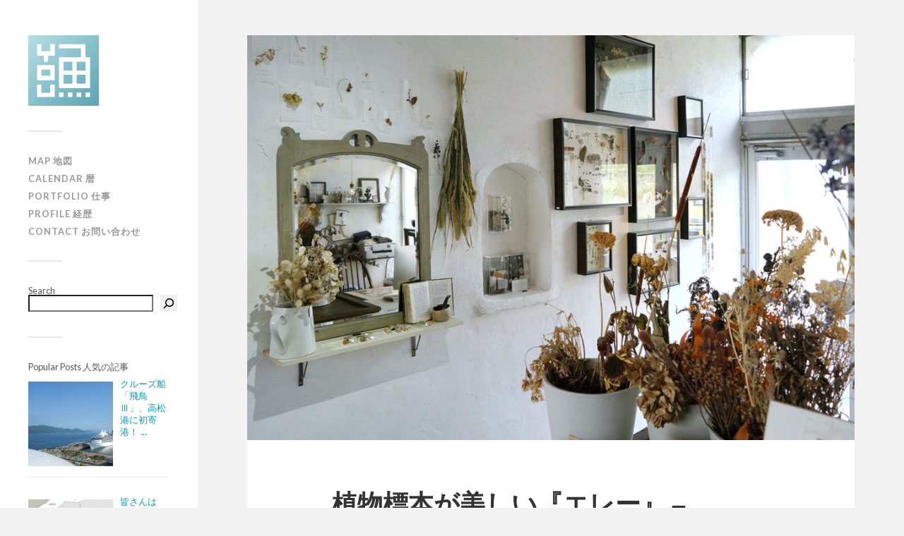

--- FILE ---
content_type: text/html; charset=UTF-8
request_url: https://yousakana.jp/errer/
body_size: 42095
content:
<!DOCTYPE html>

<html class="no-js" dir="ltr" lang="ja" prefix="og: https://ogp.me/ns#">

	<head profile="http://gmpg.org/xfn/11">

		<!-- Global site tag (gtag.js) - Google Analytics -->
<script async src="https://www.googletagmanager.com/gtag/js?id=UA-5134191-1"></script>
<script>
  window.dataLayer = window.dataLayer || [];
  function gtag(){dataLayer.push(arguments);}
  gtag('js', new Date());

  gtag('config', 'UA-5134191-1');
</script>

		<meta http-equiv="Content-Type" content="text/html; charset=UTF-8" />
		<meta name="viewport" content="width=device-width, initial-scale=1.0, maximum-scale=1.0, user-scalable=no" >
		 
		<title>植物標本が美しい『エレー』 – Botanical specimen “errer” | 物語を届けるしごと</title>

		<!-- All in One SEO 4.9.3 - aioseo.com -->
	<meta name="robots" content="max-image-preview:large" />
	<meta name="author" content="yousakana"/>
	<link rel="canonical" href="https://yousakana.jp/errer/" />
	<meta name="generator" content="All in One SEO (AIOSEO) 4.9.3" />
		<meta property="og:locale" content="ja_JP" />
		<meta property="og:site_name" content="物語を届けるしごと | Visit and find Shikoku and island of Seto Inland Sea" />
		<meta property="og:type" content="article" />
		<meta property="og:title" content="植物標本が美しい『エレー』 – Botanical specimen “errer” | 物語を届けるしごと" />
		<meta property="og:url" content="https://yousakana.jp/errer/" />
		<meta property="fb:admins" content="100002078607038" />
		<meta property="og:image" content="https://yousakana.jp/wp-content/uploads/2020/07/errer.jpg" />
		<meta property="og:image:secure_url" content="https://yousakana.jp/wp-content/uploads/2020/07/errer.jpg" />
		<meta property="og:image:width" content="1200" />
		<meta property="og:image:height" content="800" />
		<meta property="article:published_time" content="2020-07-15T03:00:51+00:00" />
		<meta property="article:modified_time" content="2020-07-19T07:13:41+00:00" />
		<meta name="twitter:card" content="summary" />
		<meta name="twitter:site" content="@yousakana" />
		<meta name="twitter:title" content="植物標本が美しい『エレー』 – Botanical specimen “errer” | 物語を届けるしごと" />
		<meta name="twitter:image" content="https://yousakana.jp/wp-content/uploads/2020/07/errer.jpg" />
		<script type="application/ld+json" class="aioseo-schema">
			{"@context":"https:\/\/schema.org","@graph":[{"@type":"Article","@id":"https:\/\/yousakana.jp\/errer\/#article","name":"\u690d\u7269\u6a19\u672c\u304c\u7f8e\u3057\u3044\u300e\u30a8\u30ec\u30fc\u300f \u2013 Botanical specimen \u201cerrer\u201d | \u7269\u8a9e\u3092\u5c4a\u3051\u308b\u3057\u3054\u3068","headline":"\u690d\u7269\u6a19\u672c\u304c\u7f8e\u3057\u3044\u300e\u30a8\u30ec\u30fc\u300f &#8211; Botanical specimen &#8220;errer&#8221;","author":{"@id":"https:\/\/yousakana.jp\/author\/yousakana\/#author"},"publisher":{"@id":"https:\/\/yousakana.jp\/#person"},"image":{"@type":"ImageObject","url":"https:\/\/yousakana.jp\/wp-content\/uploads\/2020\/07\/errer.jpg","width":1200,"height":800,"caption":"\u690d\u7269\u6a19\u672c\u304c\u7f8e\u3057\u3044\u300e\u30a8\u30ec\u30fc\u300f \u2013 Botanical specimen \u201cerrer\u201d"},"datePublished":"2020-07-15T12:00:51+09:00","dateModified":"2020-07-19T16:13:41+09:00","inLanguage":"ja","mainEntityOfPage":{"@id":"https:\/\/yousakana.jp\/errer\/#webpage"},"isPartOf":{"@id":"https:\/\/yousakana.jp\/errer\/#webpage"},"articleSection":"Flower, Product, Shop, \u56fd\u5206\u5bfa, \u9999\u5ddd, \u9ad8\u677e"},{"@type":"BreadcrumbList","@id":"https:\/\/yousakana.jp\/errer\/#breadcrumblist","itemListElement":[{"@type":"ListItem","@id":"https:\/\/yousakana.jp#listItem","position":1,"name":"Home","item":"https:\/\/yousakana.jp","nextItem":{"@type":"ListItem","@id":"https:\/\/yousakana.jp\/category\/product\/#listItem","name":"Product"}},{"@type":"ListItem","@id":"https:\/\/yousakana.jp\/category\/product\/#listItem","position":2,"name":"Product","item":"https:\/\/yousakana.jp\/category\/product\/","nextItem":{"@type":"ListItem","@id":"https:\/\/yousakana.jp\/errer\/#listItem","name":"\u690d\u7269\u6a19\u672c\u304c\u7f8e\u3057\u3044\u300e\u30a8\u30ec\u30fc\u300f &#8211; Botanical specimen &#8220;errer&#8221;"},"previousItem":{"@type":"ListItem","@id":"https:\/\/yousakana.jp#listItem","name":"Home"}},{"@type":"ListItem","@id":"https:\/\/yousakana.jp\/errer\/#listItem","position":3,"name":"\u690d\u7269\u6a19\u672c\u304c\u7f8e\u3057\u3044\u300e\u30a8\u30ec\u30fc\u300f &#8211; Botanical specimen &#8220;errer&#8221;","previousItem":{"@type":"ListItem","@id":"https:\/\/yousakana.jp\/category\/product\/#listItem","name":"Product"}}]},{"@type":"Person","@id":"https:\/\/yousakana.jp\/#person","name":"yousakana","image":{"@type":"ImageObject","@id":"https:\/\/yousakana.jp\/errer\/#personImage","url":"https:\/\/secure.gravatar.com\/avatar\/89b8aa538090016173805762c92bf58bb71d0a6cbc6ff2437b45a32255f20b1d?s=96&d=mm&r=g","width":96,"height":96,"caption":"yousakana"}},{"@type":"Person","@id":"https:\/\/yousakana.jp\/author\/yousakana\/#author","url":"https:\/\/yousakana.jp\/author\/yousakana\/","name":"yousakana","image":{"@type":"ImageObject","@id":"https:\/\/yousakana.jp\/errer\/#authorImage","url":"https:\/\/secure.gravatar.com\/avatar\/89b8aa538090016173805762c92bf58bb71d0a6cbc6ff2437b45a32255f20b1d?s=96&d=mm&r=g","width":96,"height":96,"caption":"yousakana"}},{"@type":"WebPage","@id":"https:\/\/yousakana.jp\/errer\/#webpage","url":"https:\/\/yousakana.jp\/errer\/","name":"\u690d\u7269\u6a19\u672c\u304c\u7f8e\u3057\u3044\u300e\u30a8\u30ec\u30fc\u300f \u2013 Botanical specimen \u201cerrer\u201d | \u7269\u8a9e\u3092\u5c4a\u3051\u308b\u3057\u3054\u3068","inLanguage":"ja","isPartOf":{"@id":"https:\/\/yousakana.jp\/#website"},"breadcrumb":{"@id":"https:\/\/yousakana.jp\/errer\/#breadcrumblist"},"author":{"@id":"https:\/\/yousakana.jp\/author\/yousakana\/#author"},"creator":{"@id":"https:\/\/yousakana.jp\/author\/yousakana\/#author"},"image":{"@type":"ImageObject","url":"https:\/\/yousakana.jp\/wp-content\/uploads\/2020\/07\/errer.jpg","@id":"https:\/\/yousakana.jp\/errer\/#mainImage","width":1200,"height":800,"caption":"\u690d\u7269\u6a19\u672c\u304c\u7f8e\u3057\u3044\u300e\u30a8\u30ec\u30fc\u300f \u2013 Botanical specimen \u201cerrer\u201d"},"primaryImageOfPage":{"@id":"https:\/\/yousakana.jp\/errer\/#mainImage"},"datePublished":"2020-07-15T12:00:51+09:00","dateModified":"2020-07-19T16:13:41+09:00"},{"@type":"WebSite","@id":"https:\/\/yousakana.jp\/#website","url":"https:\/\/yousakana.jp\/","name":"\u7269\u8a9e\u3092\u5c4a\u3051\u308b\u3057\u3054\u3068","description":"Experience Shikoku and Islands of Seto Inland Sea, Japan","inLanguage":"ja","publisher":{"@id":"https:\/\/yousakana.jp\/#person"}}]}
		</script>
		<!-- All in One SEO -->

<script>document.documentElement.className = document.documentElement.className.replace("no-js","js");</script>
<link rel="alternate" type="application/rss+xml" title="物語を届けるしごと &raquo; フィード" href="https://yousakana.jp/feed/" />
<link rel="alternate" type="application/rss+xml" title="物語を届けるしごと &raquo; コメントフィード" href="https://yousakana.jp/comments/feed/" />
<script type="text/javascript" id="wpp-js" src="https://yousakana.jp/wp-content/plugins/wordpress-popular-posts/assets/js/wpp.min.js?ver=7.3.6" data-sampling="0" data-sampling-rate="100" data-api-url="https://yousakana.jp/wp-json/wordpress-popular-posts" data-post-id="41395" data-token="bf5cd757f2" data-lang="0" data-debug="0"></script>
<link rel="alternate" type="application/rss+xml" title="物語を届けるしごと &raquo; 植物標本が美しい『エレー』 &#8211; Botanical specimen &#8220;errer&#8221; のコメントのフィード" href="https://yousakana.jp/errer/feed/" />
<link rel="alternate" title="oEmbed (JSON)" type="application/json+oembed" href="https://yousakana.jp/wp-json/oembed/1.0/embed?url=https%3A%2F%2Fyousakana.jp%2Ferrer%2F" />
<link rel="alternate" title="oEmbed (XML)" type="text/xml+oembed" href="https://yousakana.jp/wp-json/oembed/1.0/embed?url=https%3A%2F%2Fyousakana.jp%2Ferrer%2F&#038;format=xml" />
<style id='wp-img-auto-sizes-contain-inline-css' type='text/css'>
img:is([sizes=auto i],[sizes^="auto," i]){contain-intrinsic-size:3000px 1500px}
/*# sourceURL=wp-img-auto-sizes-contain-inline-css */
</style>
<style id='wp-emoji-styles-inline-css' type='text/css'>

	img.wp-smiley, img.emoji {
		display: inline !important;
		border: none !important;
		box-shadow: none !important;
		height: 1em !important;
		width: 1em !important;
		margin: 0 0.07em !important;
		vertical-align: -0.1em !important;
		background: none !important;
		padding: 0 !important;
	}
/*# sourceURL=wp-emoji-styles-inline-css */
</style>
<style id='wp-block-library-inline-css' type='text/css'>
:root{--wp-block-synced-color:#7a00df;--wp-block-synced-color--rgb:122,0,223;--wp-bound-block-color:var(--wp-block-synced-color);--wp-editor-canvas-background:#ddd;--wp-admin-theme-color:#007cba;--wp-admin-theme-color--rgb:0,124,186;--wp-admin-theme-color-darker-10:#006ba1;--wp-admin-theme-color-darker-10--rgb:0,107,160.5;--wp-admin-theme-color-darker-20:#005a87;--wp-admin-theme-color-darker-20--rgb:0,90,135;--wp-admin-border-width-focus:2px}@media (min-resolution:192dpi){:root{--wp-admin-border-width-focus:1.5px}}.wp-element-button{cursor:pointer}:root .has-very-light-gray-background-color{background-color:#eee}:root .has-very-dark-gray-background-color{background-color:#313131}:root .has-very-light-gray-color{color:#eee}:root .has-very-dark-gray-color{color:#313131}:root .has-vivid-green-cyan-to-vivid-cyan-blue-gradient-background{background:linear-gradient(135deg,#00d084,#0693e3)}:root .has-purple-crush-gradient-background{background:linear-gradient(135deg,#34e2e4,#4721fb 50%,#ab1dfe)}:root .has-hazy-dawn-gradient-background{background:linear-gradient(135deg,#faaca8,#dad0ec)}:root .has-subdued-olive-gradient-background{background:linear-gradient(135deg,#fafae1,#67a671)}:root .has-atomic-cream-gradient-background{background:linear-gradient(135deg,#fdd79a,#004a59)}:root .has-nightshade-gradient-background{background:linear-gradient(135deg,#330968,#31cdcf)}:root .has-midnight-gradient-background{background:linear-gradient(135deg,#020381,#2874fc)}:root{--wp--preset--font-size--normal:16px;--wp--preset--font-size--huge:42px}.has-regular-font-size{font-size:1em}.has-larger-font-size{font-size:2.625em}.has-normal-font-size{font-size:var(--wp--preset--font-size--normal)}.has-huge-font-size{font-size:var(--wp--preset--font-size--huge)}.has-text-align-center{text-align:center}.has-text-align-left{text-align:left}.has-text-align-right{text-align:right}.has-fit-text{white-space:nowrap!important}#end-resizable-editor-section{display:none}.aligncenter{clear:both}.items-justified-left{justify-content:flex-start}.items-justified-center{justify-content:center}.items-justified-right{justify-content:flex-end}.items-justified-space-between{justify-content:space-between}.screen-reader-text{border:0;clip-path:inset(50%);height:1px;margin:-1px;overflow:hidden;padding:0;position:absolute;width:1px;word-wrap:normal!important}.screen-reader-text:focus{background-color:#ddd;clip-path:none;color:#444;display:block;font-size:1em;height:auto;left:5px;line-height:normal;padding:15px 23px 14px;text-decoration:none;top:5px;width:auto;z-index:100000}html :where(.has-border-color){border-style:solid}html :where([style*=border-top-color]){border-top-style:solid}html :where([style*=border-right-color]){border-right-style:solid}html :where([style*=border-bottom-color]){border-bottom-style:solid}html :where([style*=border-left-color]){border-left-style:solid}html :where([style*=border-width]){border-style:solid}html :where([style*=border-top-width]){border-top-style:solid}html :where([style*=border-right-width]){border-right-style:solid}html :where([style*=border-bottom-width]){border-bottom-style:solid}html :where([style*=border-left-width]){border-left-style:solid}html :where(img[class*=wp-image-]){height:auto;max-width:100%}:where(figure){margin:0 0 1em}html :where(.is-position-sticky){--wp-admin--admin-bar--position-offset:var(--wp-admin--admin-bar--height,0px)}@media screen and (max-width:600px){html :where(.is-position-sticky){--wp-admin--admin-bar--position-offset:0px}}

/*# sourceURL=wp-block-library-inline-css */
</style><style id='wp-block-search-inline-css' type='text/css'>
.wp-block-search__button{margin-left:10px;word-break:normal}.wp-block-search__button.has-icon{line-height:0}.wp-block-search__button svg{height:1.25em;min-height:24px;min-width:24px;width:1.25em;fill:currentColor;vertical-align:text-bottom}:where(.wp-block-search__button){border:1px solid #ccc;padding:6px 10px}.wp-block-search__inside-wrapper{display:flex;flex:auto;flex-wrap:nowrap;max-width:100%}.wp-block-search__label{width:100%}.wp-block-search.wp-block-search__button-only .wp-block-search__button{box-sizing:border-box;display:flex;flex-shrink:0;justify-content:center;margin-left:0;max-width:100%}.wp-block-search.wp-block-search__button-only .wp-block-search__inside-wrapper{min-width:0!important;transition-property:width}.wp-block-search.wp-block-search__button-only .wp-block-search__input{flex-basis:100%;transition-duration:.3s}.wp-block-search.wp-block-search__button-only.wp-block-search__searchfield-hidden,.wp-block-search.wp-block-search__button-only.wp-block-search__searchfield-hidden .wp-block-search__inside-wrapper{overflow:hidden}.wp-block-search.wp-block-search__button-only.wp-block-search__searchfield-hidden .wp-block-search__input{border-left-width:0!important;border-right-width:0!important;flex-basis:0;flex-grow:0;margin:0;min-width:0!important;padding-left:0!important;padding-right:0!important;width:0!important}:where(.wp-block-search__input){appearance:none;border:1px solid #949494;flex-grow:1;font-family:inherit;font-size:inherit;font-style:inherit;font-weight:inherit;letter-spacing:inherit;line-height:inherit;margin-left:0;margin-right:0;min-width:3rem;padding:8px;text-decoration:unset!important;text-transform:inherit}:where(.wp-block-search__button-inside .wp-block-search__inside-wrapper){background-color:#fff;border:1px solid #949494;box-sizing:border-box;padding:4px}:where(.wp-block-search__button-inside .wp-block-search__inside-wrapper) .wp-block-search__input{border:none;border-radius:0;padding:0 4px}:where(.wp-block-search__button-inside .wp-block-search__inside-wrapper) .wp-block-search__input:focus{outline:none}:where(.wp-block-search__button-inside .wp-block-search__inside-wrapper) :where(.wp-block-search__button){padding:4px 8px}.wp-block-search.aligncenter .wp-block-search__inside-wrapper{margin:auto}.wp-block[data-align=right] .wp-block-search.wp-block-search__button-only .wp-block-search__inside-wrapper{float:right}
/*# sourceURL=https://yousakana.jp/wp-includes/blocks/search/style.min.css */
</style>
<style id='global-styles-inline-css' type='text/css'>
:root{--wp--preset--aspect-ratio--square: 1;--wp--preset--aspect-ratio--4-3: 4/3;--wp--preset--aspect-ratio--3-4: 3/4;--wp--preset--aspect-ratio--3-2: 3/2;--wp--preset--aspect-ratio--2-3: 2/3;--wp--preset--aspect-ratio--16-9: 16/9;--wp--preset--aspect-ratio--9-16: 9/16;--wp--preset--color--black: #000000;--wp--preset--color--cyan-bluish-gray: #abb8c3;--wp--preset--color--white: #ffffff;--wp--preset--color--pale-pink: #f78da7;--wp--preset--color--vivid-red: #cf2e2e;--wp--preset--color--luminous-vivid-orange: #ff6900;--wp--preset--color--luminous-vivid-amber: #fcb900;--wp--preset--color--light-green-cyan: #7bdcb5;--wp--preset--color--vivid-green-cyan: #00d084;--wp--preset--color--pale-cyan-blue: #8ed1fc;--wp--preset--color--vivid-cyan-blue: #0693e3;--wp--preset--color--vivid-purple: #9b51e0;--wp--preset--gradient--vivid-cyan-blue-to-vivid-purple: linear-gradient(135deg,rgb(6,147,227) 0%,rgb(155,81,224) 100%);--wp--preset--gradient--light-green-cyan-to-vivid-green-cyan: linear-gradient(135deg,rgb(122,220,180) 0%,rgb(0,208,130) 100%);--wp--preset--gradient--luminous-vivid-amber-to-luminous-vivid-orange: linear-gradient(135deg,rgb(252,185,0) 0%,rgb(255,105,0) 100%);--wp--preset--gradient--luminous-vivid-orange-to-vivid-red: linear-gradient(135deg,rgb(255,105,0) 0%,rgb(207,46,46) 100%);--wp--preset--gradient--very-light-gray-to-cyan-bluish-gray: linear-gradient(135deg,rgb(238,238,238) 0%,rgb(169,184,195) 100%);--wp--preset--gradient--cool-to-warm-spectrum: linear-gradient(135deg,rgb(74,234,220) 0%,rgb(151,120,209) 20%,rgb(207,42,186) 40%,rgb(238,44,130) 60%,rgb(251,105,98) 80%,rgb(254,248,76) 100%);--wp--preset--gradient--blush-light-purple: linear-gradient(135deg,rgb(255,206,236) 0%,rgb(152,150,240) 100%);--wp--preset--gradient--blush-bordeaux: linear-gradient(135deg,rgb(254,205,165) 0%,rgb(254,45,45) 50%,rgb(107,0,62) 100%);--wp--preset--gradient--luminous-dusk: linear-gradient(135deg,rgb(255,203,112) 0%,rgb(199,81,192) 50%,rgb(65,88,208) 100%);--wp--preset--gradient--pale-ocean: linear-gradient(135deg,rgb(255,245,203) 0%,rgb(182,227,212) 50%,rgb(51,167,181) 100%);--wp--preset--gradient--electric-grass: linear-gradient(135deg,rgb(202,248,128) 0%,rgb(113,206,126) 100%);--wp--preset--gradient--midnight: linear-gradient(135deg,rgb(2,3,129) 0%,rgb(40,116,252) 100%);--wp--preset--font-size--small: 13px;--wp--preset--font-size--medium: 20px;--wp--preset--font-size--large: 36px;--wp--preset--font-size--x-large: 42px;--wp--preset--spacing--20: 0.44rem;--wp--preset--spacing--30: 0.67rem;--wp--preset--spacing--40: 1rem;--wp--preset--spacing--50: 1.5rem;--wp--preset--spacing--60: 2.25rem;--wp--preset--spacing--70: 3.38rem;--wp--preset--spacing--80: 5.06rem;--wp--preset--shadow--natural: 6px 6px 9px rgba(0, 0, 0, 0.2);--wp--preset--shadow--deep: 12px 12px 50px rgba(0, 0, 0, 0.4);--wp--preset--shadow--sharp: 6px 6px 0px rgba(0, 0, 0, 0.2);--wp--preset--shadow--outlined: 6px 6px 0px -3px rgb(255, 255, 255), 6px 6px rgb(0, 0, 0);--wp--preset--shadow--crisp: 6px 6px 0px rgb(0, 0, 0);}:where(.is-layout-flex){gap: 0.5em;}:where(.is-layout-grid){gap: 0.5em;}body .is-layout-flex{display: flex;}.is-layout-flex{flex-wrap: wrap;align-items: center;}.is-layout-flex > :is(*, div){margin: 0;}body .is-layout-grid{display: grid;}.is-layout-grid > :is(*, div){margin: 0;}:where(.wp-block-columns.is-layout-flex){gap: 2em;}:where(.wp-block-columns.is-layout-grid){gap: 2em;}:where(.wp-block-post-template.is-layout-flex){gap: 1.25em;}:where(.wp-block-post-template.is-layout-grid){gap: 1.25em;}.has-black-color{color: var(--wp--preset--color--black) !important;}.has-cyan-bluish-gray-color{color: var(--wp--preset--color--cyan-bluish-gray) !important;}.has-white-color{color: var(--wp--preset--color--white) !important;}.has-pale-pink-color{color: var(--wp--preset--color--pale-pink) !important;}.has-vivid-red-color{color: var(--wp--preset--color--vivid-red) !important;}.has-luminous-vivid-orange-color{color: var(--wp--preset--color--luminous-vivid-orange) !important;}.has-luminous-vivid-amber-color{color: var(--wp--preset--color--luminous-vivid-amber) !important;}.has-light-green-cyan-color{color: var(--wp--preset--color--light-green-cyan) !important;}.has-vivid-green-cyan-color{color: var(--wp--preset--color--vivid-green-cyan) !important;}.has-pale-cyan-blue-color{color: var(--wp--preset--color--pale-cyan-blue) !important;}.has-vivid-cyan-blue-color{color: var(--wp--preset--color--vivid-cyan-blue) !important;}.has-vivid-purple-color{color: var(--wp--preset--color--vivid-purple) !important;}.has-black-background-color{background-color: var(--wp--preset--color--black) !important;}.has-cyan-bluish-gray-background-color{background-color: var(--wp--preset--color--cyan-bluish-gray) !important;}.has-white-background-color{background-color: var(--wp--preset--color--white) !important;}.has-pale-pink-background-color{background-color: var(--wp--preset--color--pale-pink) !important;}.has-vivid-red-background-color{background-color: var(--wp--preset--color--vivid-red) !important;}.has-luminous-vivid-orange-background-color{background-color: var(--wp--preset--color--luminous-vivid-orange) !important;}.has-luminous-vivid-amber-background-color{background-color: var(--wp--preset--color--luminous-vivid-amber) !important;}.has-light-green-cyan-background-color{background-color: var(--wp--preset--color--light-green-cyan) !important;}.has-vivid-green-cyan-background-color{background-color: var(--wp--preset--color--vivid-green-cyan) !important;}.has-pale-cyan-blue-background-color{background-color: var(--wp--preset--color--pale-cyan-blue) !important;}.has-vivid-cyan-blue-background-color{background-color: var(--wp--preset--color--vivid-cyan-blue) !important;}.has-vivid-purple-background-color{background-color: var(--wp--preset--color--vivid-purple) !important;}.has-black-border-color{border-color: var(--wp--preset--color--black) !important;}.has-cyan-bluish-gray-border-color{border-color: var(--wp--preset--color--cyan-bluish-gray) !important;}.has-white-border-color{border-color: var(--wp--preset--color--white) !important;}.has-pale-pink-border-color{border-color: var(--wp--preset--color--pale-pink) !important;}.has-vivid-red-border-color{border-color: var(--wp--preset--color--vivid-red) !important;}.has-luminous-vivid-orange-border-color{border-color: var(--wp--preset--color--luminous-vivid-orange) !important;}.has-luminous-vivid-amber-border-color{border-color: var(--wp--preset--color--luminous-vivid-amber) !important;}.has-light-green-cyan-border-color{border-color: var(--wp--preset--color--light-green-cyan) !important;}.has-vivid-green-cyan-border-color{border-color: var(--wp--preset--color--vivid-green-cyan) !important;}.has-pale-cyan-blue-border-color{border-color: var(--wp--preset--color--pale-cyan-blue) !important;}.has-vivid-cyan-blue-border-color{border-color: var(--wp--preset--color--vivid-cyan-blue) !important;}.has-vivid-purple-border-color{border-color: var(--wp--preset--color--vivid-purple) !important;}.has-vivid-cyan-blue-to-vivid-purple-gradient-background{background: var(--wp--preset--gradient--vivid-cyan-blue-to-vivid-purple) !important;}.has-light-green-cyan-to-vivid-green-cyan-gradient-background{background: var(--wp--preset--gradient--light-green-cyan-to-vivid-green-cyan) !important;}.has-luminous-vivid-amber-to-luminous-vivid-orange-gradient-background{background: var(--wp--preset--gradient--luminous-vivid-amber-to-luminous-vivid-orange) !important;}.has-luminous-vivid-orange-to-vivid-red-gradient-background{background: var(--wp--preset--gradient--luminous-vivid-orange-to-vivid-red) !important;}.has-very-light-gray-to-cyan-bluish-gray-gradient-background{background: var(--wp--preset--gradient--very-light-gray-to-cyan-bluish-gray) !important;}.has-cool-to-warm-spectrum-gradient-background{background: var(--wp--preset--gradient--cool-to-warm-spectrum) !important;}.has-blush-light-purple-gradient-background{background: var(--wp--preset--gradient--blush-light-purple) !important;}.has-blush-bordeaux-gradient-background{background: var(--wp--preset--gradient--blush-bordeaux) !important;}.has-luminous-dusk-gradient-background{background: var(--wp--preset--gradient--luminous-dusk) !important;}.has-pale-ocean-gradient-background{background: var(--wp--preset--gradient--pale-ocean) !important;}.has-electric-grass-gradient-background{background: var(--wp--preset--gradient--electric-grass) !important;}.has-midnight-gradient-background{background: var(--wp--preset--gradient--midnight) !important;}.has-small-font-size{font-size: var(--wp--preset--font-size--small) !important;}.has-medium-font-size{font-size: var(--wp--preset--font-size--medium) !important;}.has-large-font-size{font-size: var(--wp--preset--font-size--large) !important;}.has-x-large-font-size{font-size: var(--wp--preset--font-size--x-large) !important;}
/*# sourceURL=global-styles-inline-css */
</style>

<style id='classic-theme-styles-inline-css' type='text/css'>
/*! This file is auto-generated */
.wp-block-button__link{color:#fff;background-color:#32373c;border-radius:9999px;box-shadow:none;text-decoration:none;padding:calc(.667em + 2px) calc(1.333em + 2px);font-size:1.125em}.wp-block-file__button{background:#32373c;color:#fff;text-decoration:none}
/*# sourceURL=/wp-includes/css/classic-themes.min.css */
</style>
<link rel='stylesheet' id='contact-form-7-css' href='https://yousakana.jp/wp-content/plugins/contact-form-7/includes/css/styles.css?ver=6.1.4' type='text/css' media='all' />
<link rel='stylesheet' id='wordpress-popular-posts-css-css' href='https://yousakana.jp/wp-content/plugins/wordpress-popular-posts/assets/css/wpp.css?ver=7.3.6' type='text/css' media='all' />
<link rel='stylesheet' id='arpw-style-css' href='https://yousakana.jp/wp-content/plugins/advanced-random-posts-widget/assets/css/arpw-frontend.css?ver=6.9' type='text/css' media='all' />
<link rel='stylesheet' id='fukasawa_googleFonts-css' href='//fonts.googleapis.com/css?family=Lato%3A400%2C400italic%2C700%2C700italic&#038;ver=6.9' type='text/css' media='all' />
<link rel='stylesheet' id='fukasawa_genericons-css' href='https://yousakana.jp/wp-content/themes/theme_yousakana/genericons/genericons.css?ver=6.9' type='text/css' media='all' />
<link rel='stylesheet' id='fukasawa_style-css' href='https://yousakana.jp/wp-content/themes/theme_yousakana/style.css?ver=6.9' type='text/css' media='all' />
<script type="text/javascript" src="https://yousakana.jp/wp-includes/js/jquery/jquery.min.js?ver=3.7.1" id="jquery-core-js"></script>
<script type="text/javascript" src="https://yousakana.jp/wp-includes/js/jquery/jquery-migrate.min.js?ver=3.4.1" id="jquery-migrate-js"></script>
<script type="text/javascript" src="https://yousakana.jp/wp-content/themes/theme_yousakana/js/flexslider.min.js?ver=1" id="fukasawa_flexslider-js"></script>
<link rel="https://api.w.org/" href="https://yousakana.jp/wp-json/" /><link rel="alternate" title="JSON" type="application/json" href="https://yousakana.jp/wp-json/wp/v2/posts/41395" /><link rel="EditURI" type="application/rsd+xml" title="RSD" href="https://yousakana.jp/xmlrpc.php?rsd" />
<meta name="generator" content="WordPress 6.9" />
<link rel='shortlink' href='https://yousakana.jp/?p=41395' />
<script type="text/javascript">
	window._wp_rp_static_base_url = 'https://wprp.zemanta.com/static/';
	window._wp_rp_wp_ajax_url = "https://yousakana.jp/wp-admin/admin-ajax.php";
	window._wp_rp_plugin_version = '3.6.4';
	window._wp_rp_post_id = '41395';
	window._wp_rp_num_rel_posts = '10';
	window._wp_rp_thumbnails = true;
	window._wp_rp_post_title = '%E6%A4%8D%E7%89%A9%E6%A8%99%E6%9C%AC%E3%81%8C%E7%BE%8E%E3%81%97%E3%81%84%E3%80%8E%E3%82%A8%E3%83%AC%E3%83%BC%E3%80%8F+-+Botanical+specimen+%22errer%22';
	window._wp_rp_post_tags = ['%E5%9B%BD%E5%88%86%E5%AF%BA', '%E9%A6%99%E5%B7%9D', '%E9%AB%98%E6%9D%BE', '%E8%8A%B1', '%E3%82%82%E3%81%AE%E3%81%A5%E3%81%8F%E3%82%8A', '%E5%BA%97', 'alt', 'a', 'japan', 'offic', '1', 'botan', 'citi', 'post', 'kagawa', 'town', 'mon', 'style', '6', 'specimen'];
	window._wp_rp_promoted_content = true;
</script>
<link rel="stylesheet" href="https://yousakana.jp/wp-content/plugins/wordpress-23-related-posts-plugin/static/themes/vertical-m.css?version=3.6.4" />
            <style id="wpp-loading-animation-styles">@-webkit-keyframes bgslide{from{background-position-x:0}to{background-position-x:-200%}}@keyframes bgslide{from{background-position-x:0}to{background-position-x:-200%}}.wpp-widget-block-placeholder,.wpp-shortcode-placeholder{margin:0 auto;width:60px;height:3px;background:#dd3737;background:linear-gradient(90deg,#dd3737 0%,#571313 10%,#dd3737 100%);background-size:200% auto;border-radius:3px;-webkit-animation:bgslide 1s infinite linear;animation:bgslide 1s infinite linear}</style>
            <style data-context="foundation-flickity-css">/*! Flickity v2.0.2
http://flickity.metafizzy.co
---------------------------------------------- */.flickity-enabled{position:relative}.flickity-enabled:focus{outline:0}.flickity-viewport{overflow:hidden;position:relative;height:100%}.flickity-slider{position:absolute;width:100%;height:100%}.flickity-enabled.is-draggable{-webkit-tap-highlight-color:transparent;tap-highlight-color:transparent;-webkit-user-select:none;-moz-user-select:none;-ms-user-select:none;user-select:none}.flickity-enabled.is-draggable .flickity-viewport{cursor:move;cursor:-webkit-grab;cursor:grab}.flickity-enabled.is-draggable .flickity-viewport.is-pointer-down{cursor:-webkit-grabbing;cursor:grabbing}.flickity-prev-next-button{position:absolute;top:50%;width:44px;height:44px;border:none;border-radius:50%;background:#fff;background:hsla(0,0%,100%,.75);cursor:pointer;-webkit-transform:translateY(-50%);transform:translateY(-50%)}.flickity-prev-next-button:hover{background:#fff}.flickity-prev-next-button:focus{outline:0;box-shadow:0 0 0 5px #09f}.flickity-prev-next-button:active{opacity:.6}.flickity-prev-next-button.previous{left:10px}.flickity-prev-next-button.next{right:10px}.flickity-rtl .flickity-prev-next-button.previous{left:auto;right:10px}.flickity-rtl .flickity-prev-next-button.next{right:auto;left:10px}.flickity-prev-next-button:disabled{opacity:.3;cursor:auto}.flickity-prev-next-button svg{position:absolute;left:20%;top:20%;width:60%;height:60%}.flickity-prev-next-button .arrow{fill:#333}.flickity-page-dots{position:absolute;width:100%;bottom:-25px;padding:0;margin:0;list-style:none;text-align:center;line-height:1}.flickity-rtl .flickity-page-dots{direction:rtl}.flickity-page-dots .dot{display:inline-block;width:10px;height:10px;margin:0 8px;background:#333;border-radius:50%;opacity:.25;cursor:pointer}.flickity-page-dots .dot.is-selected{opacity:1}</style><style data-context="foundation-slideout-css">.slideout-menu{position:fixed;left:0;top:0;bottom:0;right:auto;z-index:0;width:256px;overflow-y:auto;-webkit-overflow-scrolling:touch;display:none}.slideout-menu.pushit-right{left:auto;right:0}.slideout-panel{position:relative;z-index:1;will-change:transform}.slideout-open,.slideout-open .slideout-panel,.slideout-open body{overflow:hidden}.slideout-open .slideout-menu{display:block}.pushit{display:none}</style>      
	      <!-- Customizer CSS --> 
	      
	      <style type="text/css">
	           	           	           	           	           	           	           	           	           	           	           	           	           	           	           	           	           	           	           	           	           	           	           	           	           	           	           	           	           	           	           	           
	           	           	           	           
	           	           	           	           	      </style> 
	      
	      <!--/Customizer CSS-->
	      
      <link rel="icon" href="https://yousakana.jp/wp-content/uploads/2017/08/cropped-profile-32x32.png" sizes="32x32" />
<link rel="icon" href="https://yousakana.jp/wp-content/uploads/2017/08/cropped-profile-192x192.png" sizes="192x192" />
<link rel="apple-touch-icon" href="https://yousakana.jp/wp-content/uploads/2017/08/cropped-profile-180x180.png" />
<meta name="msapplication-TileImage" content="https://yousakana.jp/wp-content/uploads/2017/08/cropped-profile-270x270.png" />
<style>.ios7.web-app-mode.has-fixed header{ background-color: rgba(255,255,255,.88);}</style>		<style type="text/css" id="wp-custom-css">
			/*
ここに独自の CSS を追加することができます。

詳しくは上のヘルプアイコンをクリックしてください。
*/

.tag_head {
	display:block;
	font-size:80%; 	
	padding:10px 0px; 
}
.category_head { 	
	display:block;
	font-size:80%; 	
	padding:10px 5px; 
}



a:hover img {
    filter:alpha(opacity=70);
    -moz-opacity: 0.7;
    opacity: 0.7;
}

.credits { display:none; }

.custom-logo {
	max-width:100px;
}

a.blog-logo img {
 max-width:100px;
}

body {

}

.home .post-title {
	font-size:100% !important;
	line-height:150% !important;
	font-family: "ヒラギノ明朝 ProN W6", "HiraMinProN-W6", "HG明朝E", "ＭＳ Ｐ明朝", "MS PMincho", "MS 明朝", serif;
}

.home .post-excerpt p {
	font-size:80% !important;
	line-height:180% !important;
	font-family: "ヒラギノ明朝 ProN W6", "HiraMinProN-W6", "HG明朝E", "ＭＳ Ｐ明朝", "MS PMincho", "MS 明朝", serif;	
}

h1.post-title{
	font-size:200% !important;
	line-height:150% !important;
	font-family: "ヒラギノ明朝 ProN W6", "HiraMinProN-W6", "HG明朝E", "ＭＳ Ｐ明朝", "MS PMincho", "MS 明朝", serif;
}


h1.site-title p {
	font-size:8pt;
}

.wpp-thumbnail {
	margin:5px 10px 5px 0 !important;
}

.wpp-post-title {
	font-size:10pt !important;
	line-height:15px !important;
}

.left  { float:left; margin-right:20px; }
.right { float:right; margin-left:20px; }

.red { color:red; }

.home .tags { display:none; }

		</style>
			
	</head>
	
	<body class="wp-singular post-template-default single single-post postid-41395 single-format-standard wp-theme-theme_yousakana wp-is-not-mobile">
	
		<div class="mobile-navigation">
	
			<ul class="mobile-menu">
						
				<li id="menu-item-32540" class="menu-item menu-item-type-post_type menu-item-object-page menu-item-32540"><a href="https://yousakana.jp/map/">Map 地図</a></li>
<li id="menu-item-29500" class="menu-item menu-item-type-post_type menu-item-object-page menu-item-29500"><a href="https://yousakana.jp/calendar/">Calendar 暦</a></li>
<li id="menu-item-37183" class="menu-item menu-item-type-taxonomy menu-item-object-category menu-item-37183"><a href="https://yousakana.jp/category/work/">Portfolio 仕事</a></li>
<li id="menu-item-29501" class="menu-item menu-item-type-post_type menu-item-object-page menu-item-29501"><a href="https://yousakana.jp/profile/">Profile 経歴</a></li>
<li id="menu-item-29496" class="menu-item menu-item-type-post_type menu-item-object-page menu-item-29496"><a href="https://yousakana.jp/contact/">Contact お問い合わせ</a></li>
				
			 </ul>
		 
		</div><!-- .mobile-navigation -->
	
		<div class="sidebar">
		
						
		        <a class="blog-logo" href='https://yousakana.jp/' title='物語を届けるしごと &mdash; Experience Shikoku and Islands of Seto Inland Sea, Japan' rel='home'>
		        	<img src='https://yousakana.jp/wp-content/uploads/2015/09/logo.png' alt='物語を届けるしごと'>
		        </a>
		
						
			<a class="nav-toggle hidden" title="Click to view the navigation" href="#">
			
				<div class="bars">
				
					<div class="bar"></div>
					<div class="bar"></div>
					<div class="bar"></div>
					
					<div class="clear"></div>
				
				</div>
				
				<p>
					<span class="menu">Menu</span>
					<span class="close">Close</span>
				</p>
			
			</a>
			
				<ul class="main-menu">

					<li class="menu-item menu-item-type-post_type menu-item-object-page menu-item-32540"><a href="https://yousakana.jp/map/">Map 地図</a></li>
<li class="menu-item menu-item-type-post_type menu-item-object-page menu-item-29500"><a href="https://yousakana.jp/calendar/">Calendar 暦</a></li>
<li class="menu-item menu-item-type-taxonomy menu-item-object-category menu-item-37183"><a href="https://yousakana.jp/category/work/">Portfolio 仕事</a></li>
<li class="menu-item menu-item-type-post_type menu-item-object-page menu-item-29501"><a href="https://yousakana.jp/profile/">Profile 経歴</a></li>
<li class="menu-item menu-item-type-post_type menu-item-object-page menu-item-29496"><a href="https://yousakana.jp/contact/">Contact お問い合わせ</a></li>

				</ul>

				
					<div class="widgets">

						<div class="widget widget_block widget_search"><div class="widget-content"><form role="search" method="get" action="https://yousakana.jp/" class="wp-block-search__button-inside wp-block-search__icon-button wp-block-search"    ><label class="wp-block-search__label" for="wp-block-search__input-1" >Search</label><div class="wp-block-search__inside-wrapper"  style="width: 259px"><input class="wp-block-search__input" id="wp-block-search__input-1" placeholder="" value="" type="search" name="s" required /><button aria-label="検索" class="wp-block-search__button has-icon wp-element-button" type="submit" ><svg class="search-icon" viewBox="0 0 24 24" width="24" height="24">
					<path d="M13 5c-3.3 0-6 2.7-6 6 0 1.4.5 2.7 1.3 3.7l-3.8 3.8 1.1 1.1 3.8-3.8c1 .8 2.3 1.3 3.7 1.3 3.3 0 6-2.7 6-6S16.3 5 13 5zm0 10.5c-2.5 0-4.5-2-4.5-4.5s2-4.5 4.5-4.5 4.5 2 4.5 4.5-2 4.5-4.5 4.5z"></path>
				</svg></button></div></form></div><div class="clear"></div></div><div class="widget widget_block"><div class="widget-content"><div class="popular-posts"><h2>Popular Posts 人気の記事</h2><ul class="wpp-list wpp-list-with-thumbnails">
<li>
<a href="https://yousakana.jp/asuka3/" title="クルーズ船「飛鳥Ⅲ」、高松港に初寄港！ – Cruise ship Asuka III makes maiden call at Takamatsu Port!" target="_self"><img src="https://yousakana.jp/wp-content/uploads/wordpress-popular-posts/53353-featured-120x120.jpg" srcset="https://yousakana.jp/wp-content/uploads/wordpress-popular-posts/53353-featured-120x120.jpg, https://yousakana.jp/wp-content/uploads/wordpress-popular-posts/53353-featured-120x120@1.5x.jpg 1.5x, https://yousakana.jp/wp-content/uploads/wordpress-popular-posts/53353-featured-120x120@2x.jpg 2x, https://yousakana.jp/wp-content/uploads/wordpress-popular-posts/53353-featured-120x120@2.5x.jpg 2.5x, https://yousakana.jp/wp-content/uploads/wordpress-popular-posts/53353-featured-120x120@3x.jpg 3x" width="120" height="120" alt="クルーズ船「飛鳥Ⅲ」、高松港に初寄港！ – Cruise ship Asuka III makes maiden call at Takamatsu Port!" class="wpp-thumbnail wpp_featured wpp_cached_thumb" decoding="async" loading="lazy"></a>
<a href="https://yousakana.jp/asuka3/" title="クルーズ船「飛鳥Ⅲ」、高松港に初寄港！ – Cruise ship Asuka III makes maiden call at Takamatsu Port!" class="wpp-post-title" target="_self">クルーズ船「飛鳥Ⅲ」、高松港に初寄港！ ...</a>
</li>
<li>
<a href="https://yousakana.jp/area-setouchi/" title="皆さんは「瀬戸内海」って聞くと、どの範囲を想像するでしょうか？ – When you hear ‘Seto Inland Sea,’ what area do you imagine?" target="_self"><img src="https://yousakana.jp/wp-content/uploads/wordpress-popular-posts/16494-featured-120x120.jpg" srcset="https://yousakana.jp/wp-content/uploads/wordpress-popular-posts/16494-featured-120x120.jpg, https://yousakana.jp/wp-content/uploads/wordpress-popular-posts/16494-featured-120x120@1.5x.jpg 1.5x, https://yousakana.jp/wp-content/uploads/wordpress-popular-posts/16494-featured-120x120@2x.jpg 2x, https://yousakana.jp/wp-content/uploads/wordpress-popular-posts/16494-featured-120x120@2.5x.jpg 2.5x, https://yousakana.jp/wp-content/uploads/wordpress-popular-posts/16494-featured-120x120@3x.jpg 3x" width="120" height="120" alt="" class="wpp-thumbnail wpp_featured wpp_cached_thumb" decoding="async" loading="lazy"></a>
<a href="https://yousakana.jp/area-setouchi/" title="皆さんは「瀬戸内海」って聞くと、どの範囲を想像するでしょうか？ – When you hear ‘Seto Inland Sea,’ what area do you imagine?" class="wpp-post-title" target="_self">皆さんは「瀬戸内海」って聞くと、どの範囲を想...</a>
</li>
<li>
<a href="https://yousakana.jp/kagawa-arena-sanaa/" title="香川県立アリーナがユネスコのベルサイユ賞、最優秀賞を受賞！ – Kagawa Prefectural Arena wins UNESCO’s Versailles Prize, the highest accolade!" target="_self"><img src="https://yousakana.jp/wp-content/uploads/wordpress-popular-posts/40890-featured-120x120.jpeg" srcset="https://yousakana.jp/wp-content/uploads/wordpress-popular-posts/40890-featured-120x120.jpeg, https://yousakana.jp/wp-content/uploads/wordpress-popular-posts/40890-featured-120x120@1.5x.jpeg 1.5x, https://yousakana.jp/wp-content/uploads/wordpress-popular-posts/40890-featured-120x120@2x.jpeg 2x, https://yousakana.jp/wp-content/uploads/wordpress-popular-posts/40890-featured-120x120@2.5x.jpeg 2.5x, https://yousakana.jp/wp-content/uploads/wordpress-popular-posts/40890-featured-120x120@3x.jpeg 3x" width="120" height="120" alt="瀬戸内にSANAA設計の新しいシンボル『香川県立アリーナ』 – Kagawa pref. arena designed by SANAA" class="wpp-thumbnail wpp_featured wpp_cached_thumb" decoding="async" loading="lazy"></a>
<a href="https://yousakana.jp/kagawa-arena-sanaa/" title="香川県立アリーナがユネスコのベルサイユ賞、最優秀賞を受賞！ – Kagawa Prefectural Arena wins UNESCO’s Versailles Prize, the highest accolade!" class="wpp-post-title" target="_self">香川県立アリーナがユネスコのベルサイユ賞、最...</a>
</li>
<li>
<a href="https://yousakana.jp/aogashima-island/" title="東京から1時間でこんなドラクエみたいな島があるんですね。日本一人口の一番少ない村「青ヶ島」" target="_self"><img src="https://yousakana.jp/wp-content/uploads/wordpress-popular-posts/15528-featured-120x120.jpg" srcset="https://yousakana.jp/wp-content/uploads/wordpress-popular-posts/15528-featured-120x120.jpg, https://yousakana.jp/wp-content/uploads/wordpress-popular-posts/15528-featured-120x120@1.5x.jpg 1.5x, https://yousakana.jp/wp-content/uploads/wordpress-popular-posts/15528-featured-120x120@2x.jpg 2x, https://yousakana.jp/wp-content/uploads/wordpress-popular-posts/15528-featured-120x120@2.5x.jpg 2.5x, https://yousakana.jp/wp-content/uploads/wordpress-popular-posts/15528-featured-120x120@3x.jpg 3x" width="120" height="120" alt="青ヶ島 Aogashima island" class="wpp-thumbnail wpp_featured wpp_cached_thumb" decoding="async" loading="lazy"></a>
<a href="https://yousakana.jp/aogashima-island/" title="東京から1時間でこんなドラクエみたいな島があるんですね。日本一人口の一番少ない村「青ヶ島」" class="wpp-post-title" target="_self">東京から1時間でこんなドラクエみたいな島があ...</a>
</li>
<li>
<a href="https://yousakana.jp/submerged-pension/" title="牛窓の水没ペンション村 – Submerged Pension Village of Ushimado" target="_self"><img src="https://yousakana.jp/wp-content/uploads/wordpress-popular-posts/50011-featured-120x120.jpeg" srcset="https://yousakana.jp/wp-content/uploads/wordpress-popular-posts/50011-featured-120x120.jpeg, https://yousakana.jp/wp-content/uploads/wordpress-popular-posts/50011-featured-120x120@1.5x.jpeg 1.5x, https://yousakana.jp/wp-content/uploads/wordpress-popular-posts/50011-featured-120x120@2x.jpeg 2x, https://yousakana.jp/wp-content/uploads/wordpress-popular-posts/50011-featured-120x120@2.5x.jpeg 2.5x, https://yousakana.jp/wp-content/uploads/wordpress-popular-posts/50011-featured-120x120@3x.jpeg 3x" width="120" height="120" alt="牛窓の水没ペンション村 – Submerged Pension Village of Ushimado" class="wpp-thumbnail wpp_featured wpp_cached_thumb" decoding="async" loading="lazy"></a>
<a href="https://yousakana.jp/submerged-pension/" title="牛窓の水没ペンション村 – Submerged Pension Village of Ushimado" class="wpp-post-title" target="_self">牛窓の水没ペンション村 – Su...</a>
</li>
<li>
<a href="https://yousakana.jp/rareearth/" title="携帯電話に欠かせないなレアアース（希土類）とレアメタル（希少金属）でできた新種の鉱物が、愛媛県の山で発見！ – Rare earths and rare metals discovered in the mountains of Ehime!" target="_self"><img src="https://yousakana.jp/wp-content/uploads/wordpress-popular-posts/15200-featured-120x120.jpg" srcset="https://yousakana.jp/wp-content/uploads/wordpress-popular-posts/15200-featured-120x120.jpg, https://yousakana.jp/wp-content/uploads/wordpress-popular-posts/15200-featured-120x120@1.5x.jpg 1.5x, https://yousakana.jp/wp-content/uploads/wordpress-popular-posts/15200-featured-120x120@2x.jpg 2x, https://yousakana.jp/wp-content/uploads/wordpress-popular-posts/15200-featured-120x120@2.5x.jpg 2.5x, https://yousakana.jp/wp-content/uploads/wordpress-popular-posts/15200-featured-120x120@3x.jpg 3x" width="120" height="120" alt="携帯電話に欠かせないなレアアース（希土類）とレアメタル（希少金属）でできた新種の鉱物が、愛媛県の山で発見！" class="wpp-thumbnail wpp_featured wpp_cached_thumb" decoding="async" loading="lazy"></a>
<a href="https://yousakana.jp/rareearth/" title="携帯電話に欠かせないなレアアース（希土類）とレアメタル（希少金属）でできた新種の鉱物が、愛媛県の山で発見！ – Rare earths and rare metals discovered in the mountains of Ehime!" class="wpp-post-title" target="_self">携帯電話に欠かせないなレアアース（希土類）と...</a>
</li>
<li>
<a href="https://yousakana.jp/sanchomo/" title="【岡山 2026年3月下旬公開予定】国宝『山鳥毛』 – [Okayama Scheduled for release in late March 2026] National Treasure “Sanchōmō”" target="_self"><img src="https://yousakana.jp/wp-content/uploads/wordpress-popular-posts/46713-featured-120x120.jpg" srcset="https://yousakana.jp/wp-content/uploads/wordpress-popular-posts/46713-featured-120x120.jpg, https://yousakana.jp/wp-content/uploads/wordpress-popular-posts/46713-featured-120x120@1.5x.jpg 1.5x, https://yousakana.jp/wp-content/uploads/wordpress-popular-posts/46713-featured-120x120@2x.jpg 2x, https://yousakana.jp/wp-content/uploads/wordpress-popular-posts/46713-featured-120x120@2.5x.jpg 2.5x, https://yousakana.jp/wp-content/uploads/wordpress-popular-posts/46713-featured-120x120@3x.jpg 3x" width="120" height="120" alt="国宝『山鳥毛』 – National Treasure “Sanchōmō”" class="wpp-thumbnail wpp_featured wpp_cached_thumb" decoding="async" loading="lazy"></a>
<a href="https://yousakana.jp/sanchomo/" title="【岡山 2026年3月下旬公開予定】国宝『山鳥毛』 – [Okayama Scheduled for release in late March 2026] National Treasure “Sanchōmō”" class="wpp-post-title" target="_self">【岡山 2026年3月下旬公開予定】国宝『山...</a>
</li>
<li>
<a href="https://yousakana.jp/firefighter/" title="【香川 1/11】高松市消防出初式 – [Kagawa 11 Jun] The Firefighter New Year’s Ceremony" target="_self"><img src="https://yousakana.jp/wp-content/uploads/wordpress-popular-posts/53656-featured-120x120.jpg" srcset="https://yousakana.jp/wp-content/uploads/wordpress-popular-posts/53656-featured-120x120.jpg, https://yousakana.jp/wp-content/uploads/wordpress-popular-posts/53656-featured-120x120@1.5x.jpg 1.5x, https://yousakana.jp/wp-content/uploads/wordpress-popular-posts/53656-featured-120x120@2x.jpg 2x, https://yousakana.jp/wp-content/uploads/wordpress-popular-posts/53656-featured-120x120@2.5x.jpg 2.5x, https://yousakana.jp/wp-content/uploads/wordpress-popular-posts/53656-featured-120x120@3x.jpg 3x" width="120" height="120" alt="【香川 1/11】高松市消防出初式 - [Kagawa 11 Jun] The Firefighter New Year's Ceremony" class="wpp-thumbnail wpp_featured wpp_cached_thumb" decoding="async" loading="lazy"></a>
<a href="https://yousakana.jp/firefighter/" title="【香川 1/11】高松市消防出初式 – [Kagawa 11 Jun] The Firefighter New Year’s Ceremony" class="wpp-post-title" target="_self">【香川 1/11】高松市消防出初式 R...</a>
</li>
<li>
<a href="https://yousakana.jp/spiral-fishway/" title="【高知】魚を守る道、アイスハーバー型らせん魚道 – [Kochi] Ice Harbor type spiral fishway" target="_self"><img src="https://yousakana.jp/wp-content/uploads/wordpress-popular-posts/50244-featured-120x120.jpeg" srcset="https://yousakana.jp/wp-content/uploads/wordpress-popular-posts/50244-featured-120x120.jpeg, https://yousakana.jp/wp-content/uploads/wordpress-popular-posts/50244-featured-120x120@1.5x.jpeg 1.5x, https://yousakana.jp/wp-content/uploads/wordpress-popular-posts/50244-featured-120x120@2x.jpeg 2x, https://yousakana.jp/wp-content/uploads/wordpress-popular-posts/50244-featured-120x120@2.5x.jpeg 2.5x, https://yousakana.jp/wp-content/uploads/wordpress-popular-posts/50244-featured-120x120@3x.jpeg 3x" width="120" height="120" alt="【高知】魚を守る道、アイスハーバー型らせん魚道 – [Kochi] Ice Harbor type spiral fishway" class="wpp-thumbnail wpp_featured wpp_cached_thumb" decoding="async" loading="lazy"></a>
<a href="https://yousakana.jp/spiral-fishway/" title="【高知】魚を守る道、アイスハーバー型らせん魚道 – [Kochi] Ice Harbor type spiral fishway" class="wpp-post-title" target="_self">【高知】魚を守る道、アイスハーバー型らせん魚...</a>
</li>
<li>
<a href="https://yousakana.jp/tsunakakeiwa-rock/" title="【愛媛】1200年以上前の物語を残す伊予灘に浮かぶ『綱掛岩』  – [Ehime] Tsunakakeiwa Rock, Mishima shrine" target="_self"><img src="https://yousakana.jp/wp-content/uploads/wordpress-popular-posts/46732-featured-120x120.jpg" srcset="https://yousakana.jp/wp-content/uploads/wordpress-popular-posts/46732-featured-120x120.jpg, https://yousakana.jp/wp-content/uploads/wordpress-popular-posts/46732-featured-120x120@1.5x.jpg 1.5x, https://yousakana.jp/wp-content/uploads/wordpress-popular-posts/46732-featured-120x120@2x.jpg 2x, https://yousakana.jp/wp-content/uploads/wordpress-popular-posts/46732-featured-120x120@2.5x.jpg 2.5x, https://yousakana.jp/wp-content/uploads/wordpress-popular-posts/46732-featured-120x120@3x.jpg 3x" width="120" height="120" alt="【愛媛】網掛岩（つなかけいわ） 三島神社 – [Ehime] Tsunakakeiwa Rock, Mishima shrine" class="wpp-thumbnail wpp_featured wpp_cached_thumb" decoding="async" loading="lazy"></a>
<a href="https://yousakana.jp/tsunakakeiwa-rock/" title="【愛媛】1200年以上前の物語を残す伊予灘に浮かぶ『綱掛岩』  – [Ehime] Tsunakakeiwa Rock, Mishima shrine" class="wpp-post-title" target="_self">【愛媛】1200年以上前の物語を残す伊予灘に...</a>
</li>
</ul></div></div><div class="clear"></div></div><div class="widget widget_block"><div class="widget-content"><div class="popular-posts"><h2>月間ランキング - Monthly ranking</h2><ul class="wpp-list wpp-list-with-thumbnails">
<li>
<a href="https://yousakana.jp/ebisu-shrine/" title="【香川 1/9-11】商売繁盛の神様、東浜恵美須神社の「十日えびす」 – [Kagawa 9-11 January] ‘Toka Ebisu’ at Higashihama Ebisu Shrine, the god of commerce" target="_self"><img src="https://yousakana.jp/wp-content/uploads/wordpress-popular-posts/51633-featured-120x120.jpeg" srcset="https://yousakana.jp/wp-content/uploads/wordpress-popular-posts/51633-featured-120x120.jpeg, https://yousakana.jp/wp-content/uploads/wordpress-popular-posts/51633-featured-120x120@1.5x.jpeg 1.5x, https://yousakana.jp/wp-content/uploads/wordpress-popular-posts/51633-featured-120x120@2x.jpeg 2x, https://yousakana.jp/wp-content/uploads/wordpress-popular-posts/51633-featured-120x120@2.5x.jpeg 2.5x, https://yousakana.jp/wp-content/uploads/wordpress-popular-posts/51633-featured-120x120@3x.jpeg 3x" width="120" height="120" alt="【香川 1/9-11】商売繁盛の神様、東浜恵美須神社の「十日えびす」" class="wpp-thumbnail wpp_featured wpp_cached_thumb" decoding="async" loading="lazy"></a>
<a href="https://yousakana.jp/ebisu-shrine/" title="【香川 1/9-11】商売繁盛の神様、東浜恵美須神社の「十日えびす」 – [Kagawa 9-11 January] ‘Toka Ebisu’ at Higashihama Ebisu Shrine, the god of commerce" class="wpp-post-title" target="_self">【香川 1/9-11】商売繁盛の神様、東...</a>
</li>
<li>
<a href="https://yousakana.jp/firefighter/" title="【香川 1/11】高松市消防出初式 – [Kagawa 11 Jun] The Firefighter New Year’s Ceremony" target="_self"><img src="https://yousakana.jp/wp-content/uploads/wordpress-popular-posts/53656-featured-120x120.jpg" srcset="https://yousakana.jp/wp-content/uploads/wordpress-popular-posts/53656-featured-120x120.jpg, https://yousakana.jp/wp-content/uploads/wordpress-popular-posts/53656-featured-120x120@1.5x.jpg 1.5x, https://yousakana.jp/wp-content/uploads/wordpress-popular-posts/53656-featured-120x120@2x.jpg 2x, https://yousakana.jp/wp-content/uploads/wordpress-popular-posts/53656-featured-120x120@2.5x.jpg 2.5x, https://yousakana.jp/wp-content/uploads/wordpress-popular-posts/53656-featured-120x120@3x.jpg 3x" width="120" height="120" alt="【香川 1/11】高松市消防出初式 - [Kagawa 11 Jun] The Firefighter New Year's Ceremony" class="wpp-thumbnail wpp_featured wpp_cached_thumb" decoding="async" loading="lazy"></a>
<a href="https://yousakana.jp/firefighter/" title="【香川 1/11】高松市消防出初式 – [Kagawa 11 Jun] The Firefighter New Year’s Ceremony" class="wpp-post-title" target="_self">【香川 1/11】高松市消防出初式 ...</a>
</li>
<li>
<a href="https://yousakana.jp/toudo/" title="【愛媛 1/12(月)】新居大島 とうどおくり – [Ehime 1/12(Mon.)] Toudo festival at Ni-Oshima island" target="_self"><img src="https://yousakana.jp/wp-content/uploads/wordpress-popular-posts/28435-featured-120x120.jpg" srcset="https://yousakana.jp/wp-content/uploads/wordpress-popular-posts/28435-featured-120x120.jpg, https://yousakana.jp/wp-content/uploads/wordpress-popular-posts/28435-featured-120x120@1.5x.jpg 1.5x, https://yousakana.jp/wp-content/uploads/wordpress-popular-posts/28435-featured-120x120@2x.jpg 2x, https://yousakana.jp/wp-content/uploads/wordpress-popular-posts/28435-featured-120x120@2.5x.jpg 2.5x, https://yousakana.jp/wp-content/uploads/wordpress-popular-posts/28435-featured-120x120@3x.jpg 3x" width="120" height="120" alt="とうどおくり" class="wpp-thumbnail wpp_featured wpp_cached_thumb" decoding="async" loading="lazy"></a>
<a href="https://yousakana.jp/toudo/" title="【愛媛 1/12(月)】新居大島 とうどおくり – [Ehime 1/12(Mon.)] Toudo festival at Ni-Oshima island" class="wpp-post-title" target="_self">【愛媛 1/12(月)】新居大島 とうど...</a>
</li>
<li>
<a href="https://yousakana.jp/omusubiyama/" title="香川の山は『まんが日本昔ばなし』に登場するようなおむすび山 – The mountains of Kagawa are like the rice ball mountains that appear in ‘Manga Nippon Mukashi Banashi’ (Old Tales of Japan)." target="_self"><img src="https://yousakana.jp/wp-content/uploads/wordpress-popular-posts/30549-featured-120x120.jpg" srcset="https://yousakana.jp/wp-content/uploads/wordpress-popular-posts/30549-featured-120x120.jpg, https://yousakana.jp/wp-content/uploads/wordpress-popular-posts/30549-featured-120x120@1.5x.jpg 1.5x, https://yousakana.jp/wp-content/uploads/wordpress-popular-posts/30549-featured-120x120@2x.jpg 2x, https://yousakana.jp/wp-content/uploads/wordpress-popular-posts/30549-featured-120x120@2.5x.jpg 2.5x, https://yousakana.jp/wp-content/uploads/wordpress-popular-posts/30549-featured-120x120@3x.jpg 3x" width="120" height="120" alt="" class="wpp-thumbnail wpp_featured wpp_cached_thumb" decoding="async" loading="lazy"></a>
<a href="https://yousakana.jp/omusubiyama/" title="香川の山は『まんが日本昔ばなし』に登場するようなおむすび山 – The mountains of Kagawa are like the rice ball mountains that appear in ‘Manga Nippon Mukashi Banashi’ (Old Tales of Japan)." class="wpp-post-title" target="_self">香川の山は『まんが日本昔ばなし』に登場す...</a>
</li>
<li>
<a href="https://yousakana.jp/area-setouchi/" title="皆さんは「瀬戸内海」って聞くと、どの範囲を想像するでしょうか？ – When you hear ‘Seto Inland Sea,’ what area do you imagine?" target="_self"><img src="https://yousakana.jp/wp-content/uploads/wordpress-popular-posts/16494-featured-120x120.jpg" srcset="https://yousakana.jp/wp-content/uploads/wordpress-popular-posts/16494-featured-120x120.jpg, https://yousakana.jp/wp-content/uploads/wordpress-popular-posts/16494-featured-120x120@1.5x.jpg 1.5x, https://yousakana.jp/wp-content/uploads/wordpress-popular-posts/16494-featured-120x120@2x.jpg 2x, https://yousakana.jp/wp-content/uploads/wordpress-popular-posts/16494-featured-120x120@2.5x.jpg 2.5x, https://yousakana.jp/wp-content/uploads/wordpress-popular-posts/16494-featured-120x120@3x.jpg 3x" width="120" height="120" alt="" class="wpp-thumbnail wpp_featured wpp_cached_thumb" decoding="async" loading="lazy"></a>
<a href="https://yousakana.jp/area-setouchi/" title="皆さんは「瀬戸内海」って聞くと、どの範囲を想像するでしょうか？ – When you hear ‘Seto Inland Sea,’ what area do you imagine?" class="wpp-post-title" target="_self">皆さんは「瀬戸内海」って聞くと、どの範囲...</a>
</li>
<li>
<a href="https://yousakana.jp/rareearth/" title="携帯電話に欠かせないなレアアース（希土類）とレアメタル（希少金属）でできた新種の鉱物が、愛媛県の山で発見！ – Rare earths and rare metals discovered in the mountains of Ehime!" target="_self"><img src="https://yousakana.jp/wp-content/uploads/wordpress-popular-posts/15200-featured-120x120.jpg" srcset="https://yousakana.jp/wp-content/uploads/wordpress-popular-posts/15200-featured-120x120.jpg, https://yousakana.jp/wp-content/uploads/wordpress-popular-posts/15200-featured-120x120@1.5x.jpg 1.5x, https://yousakana.jp/wp-content/uploads/wordpress-popular-posts/15200-featured-120x120@2x.jpg 2x, https://yousakana.jp/wp-content/uploads/wordpress-popular-posts/15200-featured-120x120@2.5x.jpg 2.5x, https://yousakana.jp/wp-content/uploads/wordpress-popular-posts/15200-featured-120x120@3x.jpg 3x" width="120" height="120" alt="携帯電話に欠かせないなレアアース（希土類）とレアメタル（希少金属）でできた新種の鉱物が、愛媛県の山で発見！" class="wpp-thumbnail wpp_featured wpp_cached_thumb" decoding="async" loading="lazy"></a>
<a href="https://yousakana.jp/rareearth/" title="携帯電話に欠かせないなレアアース（希土類）とレアメタル（希少金属）でできた新種の鉱物が、愛媛県の山で発見！ – Rare earths and rare metals discovered in the mountains of Ehime!" class="wpp-post-title" target="_self">携帯電話に欠かせないなレアアース（希土類...</a>
</li>
<li>
<a href="https://yousakana.jp/kagawa-arena-sanaa/" title="香川県立アリーナがユネスコのベルサイユ賞、最優秀賞を受賞！ – Kagawa Prefectural Arena wins UNESCO’s Versailles Prize, the highest accolade!" target="_self"><img src="https://yousakana.jp/wp-content/uploads/wordpress-popular-posts/40890-featured-120x120.jpeg" srcset="https://yousakana.jp/wp-content/uploads/wordpress-popular-posts/40890-featured-120x120.jpeg, https://yousakana.jp/wp-content/uploads/wordpress-popular-posts/40890-featured-120x120@1.5x.jpeg 1.5x, https://yousakana.jp/wp-content/uploads/wordpress-popular-posts/40890-featured-120x120@2x.jpeg 2x, https://yousakana.jp/wp-content/uploads/wordpress-popular-posts/40890-featured-120x120@2.5x.jpeg 2.5x, https://yousakana.jp/wp-content/uploads/wordpress-popular-posts/40890-featured-120x120@3x.jpeg 3x" width="120" height="120" alt="瀬戸内にSANAA設計の新しいシンボル『香川県立アリーナ』 – Kagawa pref. arena designed by SANAA" class="wpp-thumbnail wpp_featured wpp_cached_thumb" decoding="async" loading="lazy"></a>
<a href="https://yousakana.jp/kagawa-arena-sanaa/" title="香川県立アリーナがユネスコのベルサイユ賞、最優秀賞を受賞！ – Kagawa Prefectural Arena wins UNESCO’s Versailles Prize, the highest accolade!" class="wpp-post-title" target="_self">香川県立アリーナがユネスコのベルサイユ賞...</a>
</li>
<li>
<a href="https://yousakana.jp/aogashima-island/" title="東京から1時間でこんなドラクエみたいな島があるんですね。日本一人口の一番少ない村「青ヶ島」" target="_self"><img src="https://yousakana.jp/wp-content/uploads/wordpress-popular-posts/15528-featured-120x120.jpg" srcset="https://yousakana.jp/wp-content/uploads/wordpress-popular-posts/15528-featured-120x120.jpg, https://yousakana.jp/wp-content/uploads/wordpress-popular-posts/15528-featured-120x120@1.5x.jpg 1.5x, https://yousakana.jp/wp-content/uploads/wordpress-popular-posts/15528-featured-120x120@2x.jpg 2x, https://yousakana.jp/wp-content/uploads/wordpress-popular-posts/15528-featured-120x120@2.5x.jpg 2.5x, https://yousakana.jp/wp-content/uploads/wordpress-popular-posts/15528-featured-120x120@3x.jpg 3x" width="120" height="120" alt="青ヶ島 Aogashima island" class="wpp-thumbnail wpp_featured wpp_cached_thumb" decoding="async" loading="lazy"></a>
<a href="https://yousakana.jp/aogashima-island/" title="東京から1時間でこんなドラクエみたいな島があるんですね。日本一人口の一番少ない村「青ヶ島」" class="wpp-post-title" target="_self">東京から1時間でこんなドラクエみたいな島...</a>
</li>
<li>
<a href="https://yousakana.jp/bamboo/" title="かぐや姫の育ての親、竹取りの翁は讃岐の人 – The old man who raised Princess Kaguya, the bamboo-cutter, was a man from Sanuki(Kagawa)" target="_self"><img src="https://yousakana.jp/wp-content/uploads/wordpress-popular-posts/52898-featured-120x120.jpg" srcset="https://yousakana.jp/wp-content/uploads/wordpress-popular-posts/52898-featured-120x120.jpg, https://yousakana.jp/wp-content/uploads/wordpress-popular-posts/52898-featured-120x120@1.5x.jpg 1.5x, https://yousakana.jp/wp-content/uploads/wordpress-popular-posts/52898-featured-120x120@2x.jpg 2x, https://yousakana.jp/wp-content/uploads/wordpress-popular-posts/52898-featured-120x120@2.5x.jpg 2.5x, https://yousakana.jp/wp-content/uploads/wordpress-popular-posts/52898-featured-120x120@3x.jpg 3x" width="120" height="120" alt="日本最古の物語『竹取物語』は、讃岐の物語 - Japan's oldest story, ‘The Tale of the Bamboo Cutter,’ is a story from Sanuki." class="wpp-thumbnail wpp_featured wpp_cached_thumb" decoding="async" loading="lazy"></a>
<a href="https://yousakana.jp/bamboo/" title="かぐや姫の育ての親、竹取りの翁は讃岐の人 – The old man who raised Princess Kaguya, the bamboo-cutter, was a man from Sanuki(Kagawa)" class="wpp-post-title" target="_self">かぐや姫の育ての親、竹取りの翁は讃岐の人...</a>
</li>
<li>
<a href="https://yousakana.jp/murase/" title="【香川 秋冬営業】まるで宝石。山奥にぽつんと佇む甘納豆専門店『村瀬食品』 – Ama natto (sugared red beans) “Murase Foods”" target="_self"><img src="https://yousakana.jp/wp-content/uploads/wordpress-popular-posts/46993-featured-120x120.jpg" srcset="https://yousakana.jp/wp-content/uploads/wordpress-popular-posts/46993-featured-120x120.jpg, https://yousakana.jp/wp-content/uploads/wordpress-popular-posts/46993-featured-120x120@1.5x.jpg 1.5x, https://yousakana.jp/wp-content/uploads/wordpress-popular-posts/46993-featured-120x120@2x.jpg 2x, https://yousakana.jp/wp-content/uploads/wordpress-popular-posts/46993-featured-120x120@2.5x.jpg 2.5x, https://yousakana.jp/wp-content/uploads/wordpress-popular-posts/46993-featured-120x120@3x.jpg 3x" width="120" height="120" alt="【香川 秋冬営業】まるで宝石。山奥にぽつんと佇む甘納豆専門店『村瀬食品』 – Ama natto (sugared red beans) “Murase Foods”" class="wpp-thumbnail wpp_featured wpp_cached_thumb" decoding="async" loading="lazy"></a>
<a href="https://yousakana.jp/murase/" title="【香川 秋冬営業】まるで宝石。山奥にぽつんと佇む甘納豆専門店『村瀬食品』 – Ama natto (sugared red beans) “Murase Foods”" class="wpp-post-title" target="_self">【香川 秋冬営業】まるで宝石。山奥にぽつ...</a>
</li>
</ul></div></div><div class="clear"></div></div><div class="widget widget_block"><div class="widget-content"><div class="popular-posts"><h2>Hall of fame 殿堂入り</h2><ul class="wpp-list wpp-list-with-thumbnails">
<li>
<a href="https://yousakana.jp/chichibu-beach/" title="【香川】日本のウユニ塩湖。瀬戸内海『父母ヶ浜（ちちぶがはま）』の夕景 – [Kagawa] Beautiful sunset of Setouchi “Chichibugahama” beach" target="_self"><img src="https://yousakana.jp/wp-content/uploads/wordpress-popular-posts/36417-featured-120x120.jpg" srcset="https://yousakana.jp/wp-content/uploads/wordpress-popular-posts/36417-featured-120x120.jpg, https://yousakana.jp/wp-content/uploads/wordpress-popular-posts/36417-featured-120x120@1.5x.jpg 1.5x, https://yousakana.jp/wp-content/uploads/wordpress-popular-posts/36417-featured-120x120@2x.jpg 2x, https://yousakana.jp/wp-content/uploads/wordpress-popular-posts/36417-featured-120x120@2.5x.jpg 2.5x, https://yousakana.jp/wp-content/uploads/wordpress-popular-posts/36417-featured-120x120@3x.jpg 3x" width="120" height="120" alt="" class="wpp-thumbnail wpp_featured wpp_cached_thumb" decoding="async" loading="lazy"></a>
<a href="https://yousakana.jp/chichibu-beach/" title="【香川】日本のウユニ塩湖。瀬戸内海『父母ヶ浜（ちちぶがはま）』の夕景 – [Kagawa] Beautiful sunset of Setouchi “Chichibugahama” beach" class="wpp-post-title" target="_self">【香川】日本のウユニ塩湖。瀬戸内海『父母ヶ浜（ちち...</a>
 <span class="wpp-meta post-stats"><span class="wpp-views">72.4k件のビュー</span></span>
</li>
<li>
<a href="https://yousakana.jp/geology/" title="産総研が公開した地質サイトがすごい。四国の地質をみてみました「地質図Navi」 – The geological site published by AIST is amazing. I took a look at the geology of Shikoku on ‘Geological Map Navi.’" target="_self"><img src="https://yousakana.jp/wp-content/uploads/wordpress-popular-posts/16884-featured-120x120.jpg" srcset="https://yousakana.jp/wp-content/uploads/wordpress-popular-posts/16884-featured-120x120.jpg, https://yousakana.jp/wp-content/uploads/wordpress-popular-posts/16884-featured-120x120@1.5x.jpg 1.5x, https://yousakana.jp/wp-content/uploads/wordpress-popular-posts/16884-featured-120x120@2x.jpg 2x, https://yousakana.jp/wp-content/uploads/wordpress-popular-posts/16884-featured-120x120@2.5x.jpg 2.5x, https://yousakana.jp/wp-content/uploads/wordpress-popular-posts/16884-featured-120x120@3x.jpg 3x" width="120" height="120" alt="" class="wpp-thumbnail wpp_featured wpp_cached_thumb" decoding="async" loading="lazy"></a>
<a href="https://yousakana.jp/geology/" title="産総研が公開した地質サイトがすごい。四国の地質をみてみました「地質図Navi」 – The geological site published by AIST is amazing. I took a look at the geology of Shikoku on ‘Geological Map Navi.’" class="wpp-post-title" target="_self">産総研が公開した地質サイトがすごい。四国の地質をみ...</a>
 <span class="wpp-meta post-stats"><span class="wpp-views">45.1k件のビュー</span></span>
</li>
<li>
<a href="https://yousakana.jp/area-setouchi/" title="皆さんは「瀬戸内海」って聞くと、どの範囲を想像するでしょうか？ – When you hear ‘Seto Inland Sea,’ what area do you imagine?" target="_self"><img src="https://yousakana.jp/wp-content/uploads/wordpress-popular-posts/16494-featured-120x120.jpg" srcset="https://yousakana.jp/wp-content/uploads/wordpress-popular-posts/16494-featured-120x120.jpg, https://yousakana.jp/wp-content/uploads/wordpress-popular-posts/16494-featured-120x120@1.5x.jpg 1.5x, https://yousakana.jp/wp-content/uploads/wordpress-popular-posts/16494-featured-120x120@2x.jpg 2x, https://yousakana.jp/wp-content/uploads/wordpress-popular-posts/16494-featured-120x120@2.5x.jpg 2.5x, https://yousakana.jp/wp-content/uploads/wordpress-popular-posts/16494-featured-120x120@3x.jpg 3x" width="120" height="120" alt="" class="wpp-thumbnail wpp_featured wpp_cached_thumb" decoding="async" loading="lazy"></a>
<a href="https://yousakana.jp/area-setouchi/" title="皆さんは「瀬戸内海」って聞くと、どの範囲を想像するでしょうか？ – When you hear ‘Seto Inland Sea,’ what area do you imagine?" class="wpp-post-title" target="_self">皆さんは「瀬戸内海」って聞くと、どの範囲を想像する...</a>
 <span class="wpp-meta post-stats"><span class="wpp-views">42.6k件のビュー</span></span>
</li>
<li>
<a href="https://yousakana.jp/kasuga/" title="【香川 5/18】春日川の川市 – [Kagawa 18 May.] River market of Kasuga river" target="_self"><img src="https://yousakana.jp/wp-content/uploads/wordpress-popular-posts/49605-featured-120x120.jpeg" srcset="https://yousakana.jp/wp-content/uploads/wordpress-popular-posts/49605-featured-120x120.jpeg, https://yousakana.jp/wp-content/uploads/wordpress-popular-posts/49605-featured-120x120@1.5x.jpeg 1.5x, https://yousakana.jp/wp-content/uploads/wordpress-popular-posts/49605-featured-120x120@2x.jpeg 2x, https://yousakana.jp/wp-content/uploads/wordpress-popular-posts/49605-featured-120x120@2.5x.jpeg 2.5x, https://yousakana.jp/wp-content/uploads/wordpress-popular-posts/49605-featured-120x120@3x.jpeg 3x" width="120" height="120" alt="【香川】春日川の川市 – [Kagawa] River market of Kasuga river" class="wpp-thumbnail wpp_featured wpp_cached_thumb" decoding="async" loading="lazy"></a>
<a href="https://yousakana.jp/kasuga/" title="【香川 5/18】春日川の川市 – [Kagawa 18 May.] River market of Kasuga river" class="wpp-post-title" target="_self">【香川 5/18】春日川の川市 – [...</a>
 <span class="wpp-meta post-stats"><span class="wpp-views">42.6k件のビュー</span></span>
</li>
<li>
<a href="https://yousakana.jp/yurijima/" title="「ザ！鉄腕！DASH!!」のダッシュ島は、瀬戸内海の由利島 (ゆりじま)かも" target="_self"><img src="https://yousakana.jp/wp-content/uploads/wordpress-popular-posts/22119-featured-120x120.jpg" srcset="https://yousakana.jp/wp-content/uploads/wordpress-popular-posts/22119-featured-120x120.jpg, https://yousakana.jp/wp-content/uploads/wordpress-popular-posts/22119-featured-120x120@1.5x.jpg 1.5x, https://yousakana.jp/wp-content/uploads/wordpress-popular-posts/22119-featured-120x120@2x.jpg 2x, https://yousakana.jp/wp-content/uploads/wordpress-popular-posts/22119-featured-120x120@2.5x.jpg 2.5x, https://yousakana.jp/wp-content/uploads/wordpress-popular-posts/22119-featured-120x120@3x.jpg 3x" width="120" height="120" alt="" class="wpp-thumbnail wpp_featured wpp_cached_thumb" decoding="async" loading="lazy"></a>
<a href="https://yousakana.jp/yurijima/" title="「ザ！鉄腕！DASH!!」のダッシュ島は、瀬戸内海の由利島 (ゆりじま)かも" class="wpp-post-title" target="_self">「ザ！鉄腕！DASH!!」のダッシュ島は、瀬戸内海...</a>
 <span class="wpp-meta post-stats"><span class="wpp-views">40.2k件のビュー</span></span>
</li>
<li>
<a href="https://yousakana.jp/shikanoi/" title="水面に映る桜、鹿の井出水（しかのいですい） – “Shikanoidesui” Deer well water" target="_self"><img src="https://yousakana.jp/wp-content/uploads/wordpress-popular-posts/32417-featured-120x120.jpg" srcset="https://yousakana.jp/wp-content/uploads/wordpress-popular-posts/32417-featured-120x120.jpg, https://yousakana.jp/wp-content/uploads/wordpress-popular-posts/32417-featured-120x120@1.5x.jpg 1.5x, https://yousakana.jp/wp-content/uploads/wordpress-popular-posts/32417-featured-120x120@2x.jpg 2x, https://yousakana.jp/wp-content/uploads/wordpress-popular-posts/32417-featured-120x120@2.5x.jpg 2.5x, https://yousakana.jp/wp-content/uploads/wordpress-popular-posts/32417-featured-120x120@3x.jpg 3x" width="120" height="120" alt="" class="wpp-thumbnail wpp_featured wpp_cached_thumb" decoding="async" loading="lazy"></a>
<a href="https://yousakana.jp/shikanoi/" title="水面に映る桜、鹿の井出水（しかのいですい） – “Shikanoidesui” Deer well water" class="wpp-post-title" target="_self">水面に映る桜、鹿の井出水（しかのいですい） ...</a>
 <span class="wpp-meta post-stats"><span class="wpp-views">38.3k件のビュー</span></span>
</li>
<li>
<a href="https://yousakana.jp/kagawa-arena-sanaa/" title="香川県立アリーナがユネスコのベルサイユ賞、最優秀賞を受賞！ – Kagawa Prefectural Arena wins UNESCO’s Versailles Prize, the highest accolade!" target="_self"><img src="https://yousakana.jp/wp-content/uploads/wordpress-popular-posts/40890-featured-120x120.jpeg" srcset="https://yousakana.jp/wp-content/uploads/wordpress-popular-posts/40890-featured-120x120.jpeg, https://yousakana.jp/wp-content/uploads/wordpress-popular-posts/40890-featured-120x120@1.5x.jpeg 1.5x, https://yousakana.jp/wp-content/uploads/wordpress-popular-posts/40890-featured-120x120@2x.jpeg 2x, https://yousakana.jp/wp-content/uploads/wordpress-popular-posts/40890-featured-120x120@2.5x.jpeg 2.5x, https://yousakana.jp/wp-content/uploads/wordpress-popular-posts/40890-featured-120x120@3x.jpeg 3x" width="120" height="120" alt="瀬戸内にSANAA設計の新しいシンボル『香川県立アリーナ』 – Kagawa pref. arena designed by SANAA" class="wpp-thumbnail wpp_featured wpp_cached_thumb" decoding="async" loading="lazy"></a>
<a href="https://yousakana.jp/kagawa-arena-sanaa/" title="香川県立アリーナがユネスコのベルサイユ賞、最優秀賞を受賞！ – Kagawa Prefectural Arena wins UNESCO’s Versailles Prize, the highest accolade!" class="wpp-post-title" target="_self">香川県立アリーナがユネスコのベルサイユ賞、最優秀賞...</a>
 <span class="wpp-meta post-stats"><span class="wpp-views">38.3k件のビュー</span></span>
</li>
<li>
<a href="https://yousakana.jp/shikoku-immigration/" title="四国・瀬戸内に移住をお考えの方はこちらへどうぞ。空き家紹介サイトなどまとめました。" target="_self"><img src="https://yousakana.jp/wp-content/uploads/wordpress-popular-posts/16253-featured-120x120.jpg" srcset="https://yousakana.jp/wp-content/uploads/wordpress-popular-posts/16253-featured-120x120.jpg, https://yousakana.jp/wp-content/uploads/wordpress-popular-posts/16253-featured-120x120@1.5x.jpg 1.5x, https://yousakana.jp/wp-content/uploads/wordpress-popular-posts/16253-featured-120x120@2x.jpg 2x, https://yousakana.jp/wp-content/uploads/wordpress-popular-posts/16253-featured-120x120@2.5x.jpg 2.5x, https://yousakana.jp/wp-content/uploads/wordpress-popular-posts/16253-featured-120x120@3x.jpg 3x" width="120" height="120" alt="" class="wpp-thumbnail wpp_featured wpp_cached_thumb" decoding="async" loading="lazy"></a>
<a href="https://yousakana.jp/shikoku-immigration/" title="四国・瀬戸内に移住をお考えの方はこちらへどうぞ。空き家紹介サイトなどまとめました。" class="wpp-post-title" target="_self">四国・瀬戸内に移住をお考えの方はこちらへどうぞ。空...</a>
 <span class="wpp-meta post-stats"><span class="wpp-views">37.4k件のビュー</span></span>
</li>
<li>
<a href="https://yousakana.jp/shisaka-island/" title="瀬戸内海の産業遺産、四阪島（しさかじま） The Shisaka island, industrial heritage in Seto Inland Sea." target="_self"><img src="https://yousakana.jp/wp-content/uploads/wordpress-popular-posts/20927-featured-120x120.jpg" srcset="https://yousakana.jp/wp-content/uploads/wordpress-popular-posts/20927-featured-120x120.jpg, https://yousakana.jp/wp-content/uploads/wordpress-popular-posts/20927-featured-120x120@1.5x.jpg 1.5x, https://yousakana.jp/wp-content/uploads/wordpress-popular-posts/20927-featured-120x120@2x.jpg 2x, https://yousakana.jp/wp-content/uploads/wordpress-popular-posts/20927-featured-120x120@2.5x.jpg 2.5x, https://yousakana.jp/wp-content/uploads/wordpress-popular-posts/20927-featured-120x120@3x.jpg 3x" width="120" height="120" alt="" class="wpp-thumbnail wpp_featured wpp_cached_thumb" decoding="async" loading="lazy"></a>
<a href="https://yousakana.jp/shisaka-island/" title="瀬戸内海の産業遺産、四阪島（しさかじま） The Shisaka island, industrial heritage in Seto Inland Sea." class="wpp-post-title" target="_self">瀬戸内海の産業遺産、四阪島（しさかじま） The...</a>
 <span class="wpp-meta post-stats"><span class="wpp-views">34.9k件のビュー</span></span>
</li>
<li>
<a href="https://yousakana.jp/kamaya/" title="【徳島】神山の食と農を次世代に繋ぐ『かま屋 』『かまパン＆ストア』 – [Tokushima] Kamaya Food Hub Project" target="_self"><img src="https://yousakana.jp/wp-content/uploads/wordpress-popular-posts/34931-featured-120x120.jpg" srcset="https://yousakana.jp/wp-content/uploads/wordpress-popular-posts/34931-featured-120x120.jpg, https://yousakana.jp/wp-content/uploads/wordpress-popular-posts/34931-featured-120x120@1.5x.jpg 1.5x, https://yousakana.jp/wp-content/uploads/wordpress-popular-posts/34931-featured-120x120@2x.jpg 2x, https://yousakana.jp/wp-content/uploads/wordpress-popular-posts/34931-featured-120x120@2.5x.jpg 2.5x, https://yousakana.jp/wp-content/uploads/wordpress-popular-posts/34931-featured-120x120@3x.jpg 3x" width="120" height="120" alt="" class="wpp-thumbnail wpp_featured wpp_cached_thumb" decoding="async" loading="lazy"></a>
<a href="https://yousakana.jp/kamaya/" title="【徳島】神山の食と農を次世代に繋ぐ『かま屋 』『かまパン＆ストア』 – [Tokushima] Kamaya Food Hub Project" class="wpp-post-title" target="_self">【徳島】神山の食と農を次世代に繋ぐ『かま屋 』『か...</a>
 <span class="wpp-meta post-stats"><span class="wpp-views">34.8k件のビュー</span></span>
</li>
</ul></div></div><div class="clear"></div></div><div class="widget_text widget widget_custom_html"><div class="widget_text widget-content"><div class="textwidget custom-html-widget"><a href="https://twitter.com/yousakana" target="_blank"><img src="https://yousakana.jp/wp-content/uploads/2017/09/twitter.png" width="45" alt="Twitter"　title="Twitter" /></a>

<a href="https://www.facebook.com/yousakana.jp/" target="_blank"><img src="https://yousakana.jp/wp-content/uploads/2017/09/facebook.png" width="45" alt="Facebook" title="Facebook" /></a>

<a href="https://www.instagram.com/yousakana/" target="_blank"><img src="https://yousakana.jp/wp-content/uploads/2017/09/instagram.png" width="45" alt="instagram" title="instagram" /></a>

<a href="https://www.youtube.com/user/yousakana0413/" target="_blank"><img src="https://yousakana.jp/wp-content/uploads/2017/09/youtube.png" width="45" alt="YouTube"　title="YouTube" /></a></div></div><div class="clear"></div></div><div class="widget widget_search"><div class="widget-content"><h3 class="widget-title">Search 検索</h3><form method="get" class="search-form" id="search-form" action="https://yousakana.jp/">
	<input type="search" class="search-field" placeholder="Search form" name="s" id="s" /> 
	<a id="searchsubmit" class="search-button" onclick="document.getElementById('search-form').submit(); return false;"><div class="genericon genericon-search"></div></a>
</form></div><div class="clear"></div></div><div class="widget widget_block"><div class="widget-content"><script async src="//pagead2.googlesyndication.com/pagead/js/adsbygoogle.js"></script>
<!-- Ad01 -->
<ins class="adsbygoogle"
     style="display:block"
     data-ad-client="ca-pub-0274192967903901"
     data-ad-slot="7832437699"
     data-ad-format="auto"></ins>
<script>
(adsbygoogle = window.adsbygoogle || []).push({});
</script></div><div class="clear"></div></div><div class="widget widget_wp_related_posts"><div class="widget-content">
<div class="wp_rp_wrap  wp_rp_vertical_m" id="wp_rp_first"><div class="wp_rp_content"><h3 class="widget-title">More from my site</h3><ul class="related_post wp_rp"><li data-position="0" data-poid="ex-in_33533" data-post-type="own_sourcefeed" ><a href="https://yousakana.jp/night-garden/" class="wp_rp_thumbnail"><img src="https://yousakana.jp/wp-content/uploads/2016/08/nightmakino-150x150.jpg" alt="夜の牧野植物園 &#8211; Night botanical garden of Makino" width="150" height="150" /></a><a href="https://yousakana.jp/night-garden/" class="wp_rp_title">夜の牧野植物園 &#8211; Night botanical garden of Makino</a></li><li data-position="1" data-poid="ex-in_36220" data-post-type="own_sourcefeed" ><a href="https://yousakana.jp/sanagochi-flower-tour/" class="wp_rp_thumbnail"><img src="https://yousakana.jp/wp-content/uploads/2017/05/spring-sanagochi-150x150.jpg" alt="春の花を巡る山のフィールドワーク。さなごうち &#8211; Fieldwork of spring mountain at Sanagochi village" width="150" height="150" /></a><a href="https://yousakana.jp/sanagochi-flower-tour/" class="wp_rp_title">春の花を巡る山のフィールドワーク。さなごうち &#8211; Fieldwork of spring mountain at Sanagochi village</a></li><li data-position="2" data-poid="ex-in_22809" data-post-type="own_sourcefeed" ><a href="https://yousakana.jp/tea/" class="wp_rp_thumbnail"><img src="https://yousakana.jp/wp-content/uploads/2017/05/shingu-green-tea-150x150.jpg" alt="【四国は茶処！】夏も近づく八十八夜。四国も茶摘みの季節 Picking of the first tea of the season." width="150" height="150" /></a><a href="https://yousakana.jp/tea/" class="wp_rp_title">【四国は茶処！】夏も近づく八十八夜。四国も茶摘みの季節 Picking of the first tea of the season.</a></li><li data-position="3" data-poid="ex-in_36661" data-post-type="own_sourcefeed" ><a href="https://yousakana.jp/baramaki/" class="wp_rp_thumbnail"><img src="https://yousakana.jp/wp-content/uploads/2017/05/baramochi-150x150.jpg" alt="徳島の柏餅は柏の葉ではなくサルトリイバラの葉。村に残る旧暦の文化" width="150" height="150" /></a><a href="https://yousakana.jp/baramaki/" class="wp_rp_title">徳島の柏餅は柏の葉ではなくサルトリイバラの葉。村に残る旧暦の文化</a></li><li data-position="4" data-poid="ex-in_43550" data-post-type="own_sourcefeed" ><a href="https://yousakana.jp/susuru/" class="wp_rp_thumbnail"><img src="https://yousakana.jp/wp-content/uploads/2020/07/susuru_somen-noodle_takamatsu-01-150x150.jpg" alt="400年の歴史、30時間以上かけて作る本物の素麺『すする』 &#8211; &#8220;susuru&#8221; Somen noodles restaurant" width="150" height="150" /></a><a href="https://yousakana.jp/susuru/" class="wp_rp_title">400年の歴史、30時間以上かけて作る本物の素麺『すする』 &#8211; &#8220;susuru&#8221; Somen noodles restaurant</a></li><li data-position="5" data-poid="ex-in_41525" data-post-type="own_sourcefeed" ><a href="https://yousakana.jp/remza/" class="wp_rp_thumbnail"><img src="https://yousakana.jp/wp-content/uploads/2018/09/remza-150x150.jpg" alt="珈琲と古道具 レムザ &#8211;  Coffee and Antique &#8220;Remza&#8221;" width="150" height="150" /></a><a href="https://yousakana.jp/remza/" class="wp_rp_title">珈琲と古道具 レムザ &#8211;  Coffee and Antique &#8220;Remza&#8221;</a></li><li data-position="6" data-poid="ex-in_38816" data-post-type="own_sourcefeed" ><a href="https://yousakana.jp/kitahama-blue-stories/" class="wp_rp_thumbnail"><img src="https://yousakana.jp/wp-content/uploads/2018/01/DSC04306-150x150.jpg" alt="瀬戸内のものづくりと物語に出会える場「Kitahama blue stories」" width="150" height="150" /></a><a href="https://yousakana.jp/kitahama-blue-stories/" class="wp_rp_title">瀬戸内のものづくりと物語に出会える場「Kitahama blue stories」</a></li><li data-position="7" data-poid="ex-in_43475" data-post-type="own_sourcefeed" ><a href="https://yousakana.jp/salonblue/" class="wp_rp_thumbnail"><img src="https://yousakana.jp/wp-content/uploads/2019/06/panorama_salonblue-150x150.jpg" alt="ものづくりと瀬戸内の風景「SALON BLUE(さろんぶるー)」 &#8211; Arts and Crafts of Setouchi &#8220;SALON BLUE&#8221;" width="150" height="150" /></a><a href="https://yousakana.jp/salonblue/" class="wp_rp_title">ものづくりと瀬戸内の風景「SALON BLUE(さろんぶるー)」 &#8211; Arts and Crafts of Setouchi &#8220;SALON BLUE&#8221;</a></li><li data-position="8" data-poid="ex-in_44176" data-post-type="own_sourcefeed" ><a href="https://yousakana.jp/hiccurry/" class="wp_rp_thumbnail"><img src="https://yousakana.jp/wp-content/uploads/2019/11/hiccurry_curry-busshozan-150x150.jpg" alt="【香川】仏生山駅から徒歩1分。スパイス系カレー『ヒッカリー』 &#8211; [Kagawa] Spicy curry &#8220;hiccurry&#8221; at Busshozan town" width="150" height="150" /></a><a href="https://yousakana.jp/hiccurry/" class="wp_rp_title">【香川】仏生山駅から徒歩1分。スパイス系カレー『ヒッカリー』 &#8211; [Kagawa] Spicy curry &#8220;hiccurry&#8221; at Busshozan town</a></li><li data-position="9" data-poid="ex-in_32908" data-post-type="own_sourcefeed" ><a href="https://yousakana.jp/stone-coffin/" class="wp_rp_thumbnail"><img src="https://yousakana.jp/wp-content/uploads/2016/05/stone-shrine-150x150.jpg" alt="古墳時代の最先端「石舟石棺（いしぶねせっかん）」 &#8211; Stone coffin about 1,500 years ago" width="150" height="150" /></a><a href="https://yousakana.jp/stone-coffin/" class="wp_rp_title">古墳時代の最先端「石舟石棺（いしぶねせっかん）」 &#8211; Stone coffin about 1,500 years ago</a></li></ul></div></div>
</div><div class="clear"></div></div><div class="widget arpw-widget-random"><div class="widget-content"><h3 class="widget-title">Random ランダム</h3><div class="arpw-random-post "><ul class="arpw-ul"><li class="arpw-li arpw-clearfix"><a href="https://yousakana.jp/%e5%b1%b1%e5%8f%a3%e7%b5%b5%e7%90%86%e5%ad%90-link%e3%83%90%e3%83%83%e3%82%b0%e3%83%87%e3%82%b6%e3%82%a4%e3%83%8a%e3%83%bc/"  rel="bookmark"></a><a class="arpw-title" href="https://yousakana.jp/%e5%b1%b1%e5%8f%a3%e7%b5%b5%e7%90%86%e5%ad%90-link%e3%83%90%e3%83%83%e3%82%b0%e3%83%87%e3%82%b6%e3%82%a4%e3%83%8a%e3%83%bc/" rel="bookmark">山口絵理子 &#8211; バッグデザイナー</a></li><li class="arpw-li arpw-clearfix"><a href="https://yousakana.jp/unnamed-shaved-ice/"  rel="bookmark"><img width="800" height="533" src="https://yousakana.jp/wp-content/uploads/2017/08/ice-shave-800x533.jpg" class="arpw-thumbnail alignleft wp-post-image" alt="高松市扇町にある名前のないかき氷屋 &#8211; The unnamed shaved ice shop" decoding="async" fetchpriority="high" srcset="https://yousakana.jp/wp-content/uploads/2017/08/ice-shave-800x533.jpg 800w, https://yousakana.jp/wp-content/uploads/2017/08/ice-shave-768x512.jpg 768w, https://yousakana.jp/wp-content/uploads/2017/08/ice-shave-1024x683.jpg 1024w, https://yousakana.jp/wp-content/uploads/2017/08/ice-shave.jpg 1200w" sizes="(max-width: 800px) 100vw, 800px" /></a><a class="arpw-title" href="https://yousakana.jp/unnamed-shaved-ice/" rel="bookmark">高松市扇町にある名前のないかき氷屋 &#8211; The unnamed shaved ice shop</a></li><li class="arpw-li arpw-clearfix"><a href="https://yousakana.jp/sanuki-hiroshima/"  rel="bookmark"><img width="800" height="534" src="https://yousakana.jp/wp-content/uploads/2018/11/sanuki-hiroshima-01-800x534.jpg" class="arpw-thumbnail alignleft wp-post-image" alt="香川県丸亀市、塩飽（しわく）諸島のさぬき広島へ" decoding="async" srcset="https://yousakana.jp/wp-content/uploads/2018/11/sanuki-hiroshima-01-800x534.jpg 800w, https://yousakana.jp/wp-content/uploads/2018/11/sanuki-hiroshima-01-800x534-768x513.jpg 768w, https://yousakana.jp/wp-content/uploads/2018/11/sanuki-hiroshima-01-800x534-508x339.jpg 508w" sizes="(max-width: 800px) 100vw, 800px" /></a><a class="arpw-title" href="https://yousakana.jp/sanuki-hiroshima/" rel="bookmark">香川県丸亀市、塩飽（しわく）諸島のさぬき広島へ</a></li><li class="arpw-li arpw-clearfix"><a href="https://yousakana.jp/airy-notes-%e5%a4%96%e8%a3%85%e3%83%91%e3%83%83%e3%82%b1%e3%83%bc%e3%82%b8%e3%83%87%e3%82%b6%e3%82%a4%e3%83%b3/"  rel="bookmark"></a><a class="arpw-title" href="https://yousakana.jp/airy-notes-%e5%a4%96%e8%a3%85%e3%83%91%e3%83%83%e3%82%b1%e3%83%bc%e3%82%b8%e3%83%87%e3%82%b6%e3%82%a4%e3%83%b3/" rel="bookmark">Airy Notes 外装パッケージデザイン</a></li><li class="arpw-li arpw-clearfix"><a href="https://yousakana.jp/red-field/"  rel="bookmark"><img width="800" height="534" src="https://yousakana.jp/wp-content/uploads/2017/02/sango-800x534.jpg" class="arpw-thumbnail alignleft wp-post-image" alt="赤い田んぼ。サンゴミズキ" decoding="async" srcset="https://yousakana.jp/wp-content/uploads/2017/02/sango-800x534.jpg 800w, https://yousakana.jp/wp-content/uploads/2017/02/sango-768x513.jpg 768w, https://yousakana.jp/wp-content/uploads/2017/02/sango-1024x684.jpg 1024w, https://yousakana.jp/wp-content/uploads/2017/02/sango.jpg 1200w" sizes="(max-width: 800px) 100vw, 800px" /></a><a class="arpw-title" href="https://yousakana.jp/red-field/" rel="bookmark">赤い田んぼ。サンゴミズキ</a></li><li class="arpw-li arpw-clearfix"><a href="https://yousakana.jp/%e9%a6%99%e5%b7%9d%e7%9c%8c%e4%b8%b8%e4%ba%80%e5%b8%82%e3%81%aepr%e5%8b%95%e7%94%bb%e3%82%92%e6%92%ae%e5%bd%b1%e4%b8%ad/"  rel="bookmark"></a><a class="arpw-title" href="https://yousakana.jp/%e9%a6%99%e5%b7%9d%e7%9c%8c%e4%b8%b8%e4%ba%80%e5%b8%82%e3%81%aepr%e5%8b%95%e7%94%bb%e3%82%92%e6%92%ae%e5%bd%b1%e4%b8%ad/" rel="bookmark">香川県丸亀市のPR動画を撮影中</a></li><li class="arpw-li arpw-clearfix"><a href="https://yousakana.jp/fukunaga/"  rel="bookmark"><img width="800" height="534" src="https://yousakana.jp/wp-content/uploads/2022/10/fukunagake_naruto-800x534.jpeg" class="arpw-thumbnail alignleft wp-post-image" alt="【徳島 6/1(土)一般公開】全国唯一。江戸時代の塩づくりの家『福永家（ふくながけ）』  &#8211; [Tokushima] &#8220;Fukunagake&#8221; Saltworker&#8217;s Residence" decoding="async" srcset="https://yousakana.jp/wp-content/uploads/2022/10/fukunagake_naruto-800x534.jpeg 800w, https://yousakana.jp/wp-content/uploads/2022/10/fukunagake_naruto-1200x801.jpeg 1200w, https://yousakana.jp/wp-content/uploads/2022/10/fukunagake_naruto-768x512.jpeg 768w, https://yousakana.jp/wp-content/uploads/2022/10/fukunagake_naruto-1536x1025.jpeg 1536w, https://yousakana.jp/wp-content/uploads/2022/10/fukunagake_naruto-2048x1366.jpeg 2048w, https://yousakana.jp/wp-content/uploads/2022/10/fukunagake_naruto-973x649.jpeg 973w, https://yousakana.jp/wp-content/uploads/2022/10/fukunagake_naruto-508x339.jpeg 508w" sizes="(max-width: 800px) 100vw, 800px" /></a><a class="arpw-title" href="https://yousakana.jp/fukunaga/" rel="bookmark">【徳島 6/1(土)一般公開】全国唯一。江戸時代の塩づくりの家『福永家（ふくながけ）』  &#8211; [Tokushima] &#8220;Fukunagake&#8221; Saltworker&#8217;s Residence</a></li><li class="arpw-li arpw-clearfix"><a href="https://yousakana.jp/rice-village/"  rel="bookmark"><img width="800" height="534" src="https://yousakana.jp/wp-content/uploads/2017/05/sanagochi-rice-800x534.jpg" class="arpw-thumbnail alignleft wp-post-image" alt="阿波藩のお殿様への献上米。村の棚田米 &#8211; Beautiful terraced rice-fields at Sanagochi village" decoding="async" srcset="https://yousakana.jp/wp-content/uploads/2017/05/sanagochi-rice-800x534.jpg 800w, https://yousakana.jp/wp-content/uploads/2017/05/sanagochi-rice-768x513.jpg 768w, https://yousakana.jp/wp-content/uploads/2017/05/sanagochi-rice-1024x683.jpg 1024w" sizes="(max-width: 800px) 100vw, 800px" /></a><a class="arpw-title" href="https://yousakana.jp/rice-village/" rel="bookmark">阿波藩のお殿様への献上米。村の棚田米 &#8211; Beautiful terraced rice-fields at Sanagochi village</a></li><li class="arpw-li arpw-clearfix"><a href="https://yousakana.jp/otawara-remains/"  rel="bookmark"><img width="800" height="536" src="https://yousakana.jp/wp-content/uploads/2013/05/otawara-1-800x536.jpg" class="arpw-thumbnail alignleft wp-post-image" alt="約2000年前の讃岐平野のお墓から7つの水晶が出土！ 「太田原高須西遺跡」 Otawara Takamatsu antiquity" decoding="async" srcset="https://yousakana.jp/wp-content/uploads/2013/05/otawara-1.jpg 800w, https://yousakana.jp/wp-content/uploads/2013/05/otawara-1-768x515.jpg 768w" sizes="(max-width: 800px) 100vw, 800px" /></a><a class="arpw-title" href="https://yousakana.jp/otawara-remains/" rel="bookmark">約2000年前の讃岐平野のお墓から7つの水晶が出土！ 「太田原高須西遺跡」 Otawara Takamatsu antiquity</a></li><li class="arpw-li arpw-clearfix"><a href="https://yousakana.jp/fuji/"  rel="bookmark"><img width="800" height="533" src="https://yousakana.jp/wp-content/uploads/2018/02/sanukifuji_kagawa-800x533.jpg" class="arpw-thumbnail alignleft wp-post-image" alt="2月23日は富士山の日 &#8211; A day of Mt. Fuji" decoding="async" srcset="https://yousakana.jp/wp-content/uploads/2018/02/sanukifuji_kagawa-800x533.jpg 800w, https://yousakana.jp/wp-content/uploads/2018/02/sanukifuji_kagawa-768x512.jpg 768w, https://yousakana.jp/wp-content/uploads/2018/02/sanukifuji_kagawa-1024x683.jpg 1024w, https://yousakana.jp/wp-content/uploads/2018/02/sanukifuji_kagawa.jpg 1200w" sizes="(max-width: 800px) 100vw, 800px" /></a><a class="arpw-title" href="https://yousakana.jp/fuji/" rel="bookmark">2月23日は富士山の日 &#8211; A day of Mt. Fuji</a></li></ul></div><!-- Generated by https://wordpress.org/plugins/advanced-random-posts-widget/ --></div><div class="clear"></div></div><div class="widget widget_tag_cloud"><div class="widget-content"><h3 class="widget-title">Place 場所</h3><div class="tagcloud"><a href="https://yousakana.jp/tag/kotoden/" class="tag-cloud-link tag-link-25 tag-link-position-1" style="font-size: 11.744186046512pt;" aria-label="ことでん (40個の項目)">ことでん</a>
<a href="https://yousakana.jp/tag/sanuki/" class="tag-cloud-link tag-link-217 tag-link-position-2" style="font-size: 9.0581395348837pt;" aria-label="さぬき市 (18個の項目)">さぬき市</a>
<a href="https://yousakana.jp/tag/matome/" class="tag-cloud-link tag-link-27 tag-link-position-3" style="font-size: 8.6511627906977pt;" aria-label="まとめ (16個の項目)">まとめ</a>
<a href="https://yousakana.jp/tag/spain/" class="tag-cloud-link tag-link-29 tag-link-position-4" style="font-size: 10.686046511628pt;" aria-label="スペイン (29個の項目)">スペイン</a>
<a href="https://yousakana.jp/tag/london/" class="tag-cloud-link tag-link-34 tag-link-position-5" style="font-size: 15.895348837209pt;" aria-label="ロンドン (131個の項目)">ロンドン</a>
<a href="https://yousakana.jp/tag/mitoyo/" class="tag-cloud-link tag-link-161 tag-link-position-6" style="font-size: 10.686046511628pt;" aria-label="三豊 (29個の項目)">三豊</a>
<a href="https://yousakana.jp/tag/marugame/" class="tag-cloud-link tag-link-38 tag-link-position-7" style="font-size: 12.06976744186pt;" aria-label="丸亀 (44個の項目)">丸亀</a>
<a href="https://yousakana.jp/tag/imabari/" class="tag-cloud-link tag-link-41 tag-link-position-8" style="font-size: 8.6511627906977pt;" aria-label="今治 (16個の項目)">今治</a>
<a href="https://yousakana.jp/tag/bushozan/" class="tag-cloud-link tag-link-42 tag-link-position-9" style="font-size: 11.825581395349pt;" aria-label="仏生山 (41個の項目)">仏生山</a>
<a href="https://yousakana.jp/tag/ibuki/" class="tag-cloud-link tag-link-43 tag-link-position-10" style="font-size: 9.2209302325581pt;" aria-label="伊吹島 (19個の項目)">伊吹島</a>
<a href="https://yousakana.jp/tag/sanagochi/" class="tag-cloud-link tag-link-186 tag-link-position-11" style="font-size: 15.651162790698pt;" aria-label="佐那河内村 (122個の項目)">佐那河内村</a>
<a href="https://yousakana.jp/tag/shikoku/" class="tag-cloud-link tag-link-48 tag-link-position-12" style="font-size: 11.093023255814pt;" aria-label="四国 (33個の項目)">四国</a>
<a href="https://yousakana.jp/tag/sakaide/" class="tag-cloud-link tag-link-235 tag-link-position-13" style="font-size: 9.546511627907pt;" aria-label="坂出 (21個の項目)">坂出</a>
<a href="https://yousakana.jp/tag/shionoe/" class="tag-cloud-link tag-link-51 tag-link-position-14" style="font-size: 8pt;" aria-label="塩江 (13個の項目)">塩江</a>
<a href="https://yousakana.jp/tag/megi/" class="tag-cloud-link tag-link-52 tag-link-position-15" style="font-size: 10.279069767442pt;" aria-label="女木島 (26個の項目)">女木島</a>
<a href="https://yousakana.jp/tag/shodoshima/" class="tag-cloud-link tag-link-58 tag-link-position-16" style="font-size: 15.732558139535pt;" aria-label="小豆島 (126個の項目)">小豆島</a>
<a href="https://yousakana.jp/tag/onomichi/" class="tag-cloud-link tag-link-142 tag-link-position-17" style="font-size: 8pt;" aria-label="尾道 (13個の項目)">尾道</a>
<a href="https://yousakana.jp/tag/mountain/" class="tag-cloud-link tag-link-356 tag-link-position-18" style="font-size: 8pt;" aria-label="山 (13個の項目)">山</a>
<a href="https://yousakana.jp/tag/okayama/" class="tag-cloud-link tag-link-60 tag-link-position-19" style="font-size: 11.337209302326pt;" aria-label="岡山 (35個の項目)">岡山</a>
<a href="https://yousakana.jp/tag/island/" class="tag-cloud-link tag-link-61 tag-link-position-20" style="font-size: 15.976744186047pt;" aria-label="島 (133個の項目)">島</a>
<a href="https://yousakana.jp/tag/hiroshima/" class="tag-cloud-link tag-link-62 tag-link-position-21" style="font-size: 12.395348837209pt;" aria-label="広島 (48個の項目)">広島</a>
<a href="https://yousakana.jp/tag/aji/" class="tag-cloud-link tag-link-229 tag-link-position-22" style="font-size: 8.2441860465116pt;" aria-label="庵治 (14個の項目)">庵治</a>
<a href="https://yousakana.jp/tag/tokushima/" class="tag-cloud-link tag-link-63 tag-link-position-23" style="font-size: 18.581395348837pt;" aria-label="徳島 (283個の項目)">徳島</a>
<a href="https://yousakana.jp/tag/ehime/" class="tag-cloud-link tag-link-64 tag-link-position-24" style="font-size: 15.813953488372pt;" aria-label="愛媛 (129個の項目)">愛媛</a>
<a href="https://yousakana.jp/tag/higashi-kagawa/" class="tag-cloud-link tag-link-182 tag-link-position-25" style="font-size: 8.6511627906977pt;" aria-label="東かがわ (16個の項目)">東かがわ</a>
<a href="https://yousakana.jp/tag/tokyo/" class="tag-cloud-link tag-link-67 tag-link-position-26" style="font-size: 11.011627906977pt;" aria-label="東京 (32個の項目)">東京</a>
<a href="https://yousakana.jp/tag/matsuyama/" class="tag-cloud-link tag-link-165 tag-link-position-27" style="font-size: 8pt;" aria-label="松山 (13個の項目)">松山</a>
<a href="https://yousakana.jp/tag/ritsuringarden/" class="tag-cloud-link tag-link-68 tag-link-position-28" style="font-size: 9.8720930232558pt;" aria-label="栗林公園 (23個の項目)">栗林公園</a>
<a href="https://yousakana.jp/tag/sakura/" class="tag-cloud-link tag-link-69 tag-link-position-29" style="font-size: 11.5pt;" aria-label="桜 (37個の項目)">桜</a>
<a href="https://yousakana.jp/tag/artsetouchi/" class="tag-cloud-link tag-link-72 tag-link-position-30" style="font-size: 13.290697674419pt;" aria-label="瀬戸内国際芸術祭 (62個の項目)">瀬戸内国際芸術祭</a>
<a href="https://yousakana.jp/tag/setoinlandsea/" class="tag-cloud-link tag-link-73 tag-link-position-31" style="font-size: 17.523255813953pt;" aria-label="瀬戸内海 (207個の項目)">瀬戸内海</a>
<a href="https://yousakana.jp/tag/inujima/" class="tag-cloud-link tag-link-74 tag-link-position-32" style="font-size: 8.406976744186pt;" aria-label="犬島 (15個の項目)">犬島</a>
<a href="https://yousakana.jp/tag/ogijima/" class="tag-cloud-link tag-link-75 tag-link-position-33" style="font-size: 12.232558139535pt;" aria-label="男木島 (46個の項目)">男木島</a>
<a href="https://yousakana.jp/tag/naoshima/" class="tag-cloud-link tag-link-76 tag-link-position-34" style="font-size: 11.5pt;" aria-label="直島 (37個の項目)">直島</a>
<a href="https://yousakana.jp/tag/iya/" class="tag-cloud-link tag-link-77 tag-link-position-35" style="font-size: 8.406976744186pt;" aria-label="祖谷 (15個の項目)">祖谷</a>
<a href="https://yousakana.jp/tag/kamiyama/" class="tag-cloud-link tag-link-78 tag-link-position-36" style="font-size: 11.906976744186pt;" aria-label="神山 (42個の項目)">神山</a>
<a href="https://yousakana.jp/tag/festival/" class="tag-cloud-link tag-link-269 tag-link-position-37" style="font-size: 9.8720930232558pt;" aria-label="祭り (23個の項目)">祭り</a>
<a href="https://yousakana.jp/tag/flower/" class="tag-cloud-link tag-link-81 tag-link-position-38" style="font-size: 13.372093023256pt;" aria-label="花 (63個の項目)">花</a>
<a href="https://yousakana.jp/tag/saijo/" class="tag-cloud-link tag-link-83 tag-link-position-39" style="font-size: 8.8953488372093pt;" aria-label="西条 (17個の項目)">西条</a>
<a href="https://yousakana.jp/tag/kanonji/" class="tag-cloud-link tag-link-206 tag-link-position-40" style="font-size: 9.0581395348837pt;" aria-label="観音寺 (18個の項目)">観音寺</a>
<a href="https://yousakana.jp/tag/teshima/" class="tag-cloud-link tag-link-84 tag-link-position-41" style="font-size: 10.441860465116pt;" aria-label="豊島 (27個の項目)">豊島</a>
<a href="https://yousakana.jp/tag/kagawa/" class="tag-cloud-link tag-link-88 tag-link-position-42" style="font-size: 22pt;" aria-label="香川 (739個の項目)">香川</a>
<a href="https://yousakana.jp/tag/takamatsu/" class="tag-cloud-link tag-link-90 tag-link-position-43" style="font-size: 19.558139534884pt;" aria-label="高松 (367個の項目)">高松</a>
<a href="https://yousakana.jp/tag/kochi/" class="tag-cloud-link tag-link-91 tag-link-position-44" style="font-size: 15.651162790698pt;" aria-label="高知 (122個の項目)">高知</a>
<a href="https://yousakana.jp/tag/naruto/" class="tag-cloud-link tag-link-183 tag-link-position-45" style="font-size: 8.2441860465116pt;" aria-label="鳴門 (14個の項目)">鳴門</a></div>
</div><div class="clear"></div></div><div class="widget widget_categories"><div class="widget-content"><h3 class="widget-title">Category カテゴリー</h3>
			<ul>
					<li class="cat-item cat-item-15"><a href="https://yousakana.jp/category/architecture/">Architecture</a>
</li>
	<li class="cat-item cat-item-19"><a href="https://yousakana.jp/category/art/">Art</a>
</li>
	<li class="cat-item cat-item-17"><a href="https://yousakana.jp/category/book/">Book</a>
</li>
	<li class="cat-item cat-item-5"><a href="https://yousakana.jp/category/event/">Event</a>
</li>
	<li class="cat-item cat-item-18"><a href="https://yousakana.jp/category/festival/">Festival</a>
</li>
	<li class="cat-item cat-item-2"><a href="https://yousakana.jp/category/fieldwork/">Fieldwork</a>
</li>
	<li class="cat-item cat-item-180"><a href="https://yousakana.jp/category/flower/">Flower</a>
</li>
	<li class="cat-item cat-item-23"><a href="https://yousakana.jp/category/food/">Food</a>
</li>
	<li class="cat-item cat-item-13"><a href="https://yousakana.jp/category/graphic/">Graphic</a>
</li>
	<li class="cat-item cat-item-11"><a href="https://yousakana.jp/category/inn/">Inn</a>
</li>
	<li class="cat-item cat-item-12"><a href="https://yousakana.jp/category/island/">Island</a>
</li>
	<li class="cat-item cat-item-21"><a href="https://yousakana.jp/category/landscape/">Landscape</a>
</li>
	<li class="cat-item cat-item-6"><a href="https://yousakana.jp/category/media/">Media</a>
</li>
	<li class="cat-item cat-item-8"><a href="https://yousakana.jp/category/memo/">Memo</a>
</li>
	<li class="cat-item cat-item-16"><a href="https://yousakana.jp/category/movie/">Movie</a>
</li>
	<li class="cat-item cat-item-22"><a href="https://yousakana.jp/category/music/">Music</a>
</li>
	<li class="cat-item cat-item-7"><a href="https://yousakana.jp/category/news/">News</a>
</li>
	<li class="cat-item cat-item-1"><a href="https://yousakana.jp/category/other/">Other</a>
</li>
	<li class="cat-item cat-item-10"><a href="https://yousakana.jp/category/photo/">Photo</a>
</li>
	<li class="cat-item cat-item-4"><a href="https://yousakana.jp/category/product/">Product</a>
</li>
	<li class="cat-item cat-item-3"><a href="https://yousakana.jp/category/roundup/">Roundup</a>
</li>
	<li class="cat-item cat-item-14"><a href="https://yousakana.jp/category/shop/">Shop</a>
</li>
	<li class="cat-item cat-item-20"><a href="https://yousakana.jp/category/stage/">Stage</a>
</li>
	<li class="cat-item cat-item-9"><a href="https://yousakana.jp/category/work/">Work</a>
</li>
			</ul>

			</div><div class="clear"></div></div><div class="widget widget_archive"><div class="widget-content"><h3 class="widget-title">月 Month</h3>		<label class="screen-reader-text" for="archives-dropdown-3">月 Month</label>
		<select id="archives-dropdown-3" name="archive-dropdown">
			
			<option value="">月を選択</option>
				<option value='https://yousakana.jp/2026/01/'> 2026年1月 </option>
	<option value='https://yousakana.jp/2025/12/'> 2025年12月 </option>
	<option value='https://yousakana.jp/2025/11/'> 2025年11月 </option>
	<option value='https://yousakana.jp/2025/10/'> 2025年10月 </option>
	<option value='https://yousakana.jp/2025/09/'> 2025年9月 </option>
	<option value='https://yousakana.jp/2025/08/'> 2025年8月 </option>
	<option value='https://yousakana.jp/2025/07/'> 2025年7月 </option>
	<option value='https://yousakana.jp/2025/06/'> 2025年6月 </option>
	<option value='https://yousakana.jp/2025/05/'> 2025年5月 </option>
	<option value='https://yousakana.jp/2025/04/'> 2025年4月 </option>
	<option value='https://yousakana.jp/2025/03/'> 2025年3月 </option>
	<option value='https://yousakana.jp/2025/02/'> 2025年2月 </option>
	<option value='https://yousakana.jp/2025/01/'> 2025年1月 </option>
	<option value='https://yousakana.jp/2024/12/'> 2024年12月 </option>
	<option value='https://yousakana.jp/2024/11/'> 2024年11月 </option>
	<option value='https://yousakana.jp/2024/10/'> 2024年10月 </option>
	<option value='https://yousakana.jp/2024/09/'> 2024年9月 </option>
	<option value='https://yousakana.jp/2024/08/'> 2024年8月 </option>
	<option value='https://yousakana.jp/2024/07/'> 2024年7月 </option>
	<option value='https://yousakana.jp/2024/06/'> 2024年6月 </option>
	<option value='https://yousakana.jp/2024/05/'> 2024年5月 </option>
	<option value='https://yousakana.jp/2024/04/'> 2024年4月 </option>
	<option value='https://yousakana.jp/2024/03/'> 2024年3月 </option>
	<option value='https://yousakana.jp/2024/02/'> 2024年2月 </option>
	<option value='https://yousakana.jp/2024/01/'> 2024年1月 </option>
	<option value='https://yousakana.jp/2023/12/'> 2023年12月 </option>
	<option value='https://yousakana.jp/2023/11/'> 2023年11月 </option>
	<option value='https://yousakana.jp/2023/10/'> 2023年10月 </option>
	<option value='https://yousakana.jp/2023/09/'> 2023年9月 </option>
	<option value='https://yousakana.jp/2023/08/'> 2023年8月 </option>
	<option value='https://yousakana.jp/2023/07/'> 2023年7月 </option>
	<option value='https://yousakana.jp/2023/06/'> 2023年6月 </option>
	<option value='https://yousakana.jp/2023/05/'> 2023年5月 </option>
	<option value='https://yousakana.jp/2023/04/'> 2023年4月 </option>
	<option value='https://yousakana.jp/2023/03/'> 2023年3月 </option>
	<option value='https://yousakana.jp/2023/02/'> 2023年2月 </option>
	<option value='https://yousakana.jp/2023/01/'> 2023年1月 </option>
	<option value='https://yousakana.jp/2022/12/'> 2022年12月 </option>
	<option value='https://yousakana.jp/2022/11/'> 2022年11月 </option>
	<option value='https://yousakana.jp/2022/10/'> 2022年10月 </option>
	<option value='https://yousakana.jp/2022/08/'> 2022年8月 </option>
	<option value='https://yousakana.jp/2022/07/'> 2022年7月 </option>
	<option value='https://yousakana.jp/2022/06/'> 2022年6月 </option>
	<option value='https://yousakana.jp/2022/05/'> 2022年5月 </option>
	<option value='https://yousakana.jp/2022/04/'> 2022年4月 </option>
	<option value='https://yousakana.jp/2022/03/'> 2022年3月 </option>
	<option value='https://yousakana.jp/2022/02/'> 2022年2月 </option>
	<option value='https://yousakana.jp/2022/01/'> 2022年1月 </option>
	<option value='https://yousakana.jp/2021/12/'> 2021年12月 </option>
	<option value='https://yousakana.jp/2021/11/'> 2021年11月 </option>
	<option value='https://yousakana.jp/2021/10/'> 2021年10月 </option>
	<option value='https://yousakana.jp/2021/09/'> 2021年9月 </option>
	<option value='https://yousakana.jp/2021/08/'> 2021年8月 </option>
	<option value='https://yousakana.jp/2021/07/'> 2021年7月 </option>
	<option value='https://yousakana.jp/2021/06/'> 2021年6月 </option>
	<option value='https://yousakana.jp/2021/05/'> 2021年5月 </option>
	<option value='https://yousakana.jp/2021/04/'> 2021年4月 </option>
	<option value='https://yousakana.jp/2021/03/'> 2021年3月 </option>
	<option value='https://yousakana.jp/2021/02/'> 2021年2月 </option>
	<option value='https://yousakana.jp/2021/01/'> 2021年1月 </option>
	<option value='https://yousakana.jp/2020/12/'> 2020年12月 </option>
	<option value='https://yousakana.jp/2020/11/'> 2020年11月 </option>
	<option value='https://yousakana.jp/2020/10/'> 2020年10月 </option>
	<option value='https://yousakana.jp/2020/09/'> 2020年9月 </option>
	<option value='https://yousakana.jp/2020/08/'> 2020年8月 </option>
	<option value='https://yousakana.jp/2020/07/'> 2020年7月 </option>
	<option value='https://yousakana.jp/2020/06/'> 2020年6月 </option>
	<option value='https://yousakana.jp/2020/05/'> 2020年5月 </option>
	<option value='https://yousakana.jp/2020/04/'> 2020年4月 </option>
	<option value='https://yousakana.jp/2020/03/'> 2020年3月 </option>
	<option value='https://yousakana.jp/2020/02/'> 2020年2月 </option>
	<option value='https://yousakana.jp/2020/01/'> 2020年1月 </option>
	<option value='https://yousakana.jp/2019/12/'> 2019年12月 </option>
	<option value='https://yousakana.jp/2019/11/'> 2019年11月 </option>
	<option value='https://yousakana.jp/2019/10/'> 2019年10月 </option>
	<option value='https://yousakana.jp/2019/09/'> 2019年9月 </option>
	<option value='https://yousakana.jp/2019/08/'> 2019年8月 </option>
	<option value='https://yousakana.jp/2019/07/'> 2019年7月 </option>
	<option value='https://yousakana.jp/2019/06/'> 2019年6月 </option>
	<option value='https://yousakana.jp/2019/05/'> 2019年5月 </option>
	<option value='https://yousakana.jp/2019/04/'> 2019年4月 </option>
	<option value='https://yousakana.jp/2019/03/'> 2019年3月 </option>
	<option value='https://yousakana.jp/2019/02/'> 2019年2月 </option>
	<option value='https://yousakana.jp/2019/01/'> 2019年1月 </option>
	<option value='https://yousakana.jp/2018/12/'> 2018年12月 </option>
	<option value='https://yousakana.jp/2018/11/'> 2018年11月 </option>
	<option value='https://yousakana.jp/2018/10/'> 2018年10月 </option>
	<option value='https://yousakana.jp/2018/09/'> 2018年9月 </option>
	<option value='https://yousakana.jp/2018/08/'> 2018年8月 </option>
	<option value='https://yousakana.jp/2018/07/'> 2018年7月 </option>
	<option value='https://yousakana.jp/2018/06/'> 2018年6月 </option>
	<option value='https://yousakana.jp/2018/05/'> 2018年5月 </option>
	<option value='https://yousakana.jp/2018/04/'> 2018年4月 </option>
	<option value='https://yousakana.jp/2018/03/'> 2018年3月 </option>
	<option value='https://yousakana.jp/2018/02/'> 2018年2月 </option>
	<option value='https://yousakana.jp/2018/01/'> 2018年1月 </option>
	<option value='https://yousakana.jp/2017/12/'> 2017年12月 </option>
	<option value='https://yousakana.jp/2017/11/'> 2017年11月 </option>
	<option value='https://yousakana.jp/2017/10/'> 2017年10月 </option>
	<option value='https://yousakana.jp/2017/09/'> 2017年9月 </option>
	<option value='https://yousakana.jp/2017/08/'> 2017年8月 </option>
	<option value='https://yousakana.jp/2017/07/'> 2017年7月 </option>
	<option value='https://yousakana.jp/2017/06/'> 2017年6月 </option>
	<option value='https://yousakana.jp/2017/05/'> 2017年5月 </option>
	<option value='https://yousakana.jp/2017/04/'> 2017年4月 </option>
	<option value='https://yousakana.jp/2017/03/'> 2017年3月 </option>
	<option value='https://yousakana.jp/2017/02/'> 2017年2月 </option>
	<option value='https://yousakana.jp/2017/01/'> 2017年1月 </option>
	<option value='https://yousakana.jp/2016/12/'> 2016年12月 </option>
	<option value='https://yousakana.jp/2016/11/'> 2016年11月 </option>
	<option value='https://yousakana.jp/2016/10/'> 2016年10月 </option>
	<option value='https://yousakana.jp/2016/09/'> 2016年9月 </option>
	<option value='https://yousakana.jp/2016/08/'> 2016年8月 </option>
	<option value='https://yousakana.jp/2016/07/'> 2016年7月 </option>
	<option value='https://yousakana.jp/2016/06/'> 2016年6月 </option>
	<option value='https://yousakana.jp/2016/05/'> 2016年5月 </option>
	<option value='https://yousakana.jp/2016/04/'> 2016年4月 </option>
	<option value='https://yousakana.jp/2016/03/'> 2016年3月 </option>
	<option value='https://yousakana.jp/2016/02/'> 2016年2月 </option>
	<option value='https://yousakana.jp/2016/01/'> 2016年1月 </option>
	<option value='https://yousakana.jp/2015/12/'> 2015年12月 </option>
	<option value='https://yousakana.jp/2015/11/'> 2015年11月 </option>
	<option value='https://yousakana.jp/2015/10/'> 2015年10月 </option>
	<option value='https://yousakana.jp/2015/09/'> 2015年9月 </option>
	<option value='https://yousakana.jp/2015/08/'> 2015年8月 </option>
	<option value='https://yousakana.jp/2015/07/'> 2015年7月 </option>
	<option value='https://yousakana.jp/2015/06/'> 2015年6月 </option>
	<option value='https://yousakana.jp/2015/05/'> 2015年5月 </option>
	<option value='https://yousakana.jp/2015/04/'> 2015年4月 </option>
	<option value='https://yousakana.jp/2015/03/'> 2015年3月 </option>
	<option value='https://yousakana.jp/2015/02/'> 2015年2月 </option>
	<option value='https://yousakana.jp/2015/01/'> 2015年1月 </option>
	<option value='https://yousakana.jp/2014/12/'> 2014年12月 </option>
	<option value='https://yousakana.jp/2014/11/'> 2014年11月 </option>
	<option value='https://yousakana.jp/2014/10/'> 2014年10月 </option>
	<option value='https://yousakana.jp/2014/09/'> 2014年9月 </option>
	<option value='https://yousakana.jp/2014/08/'> 2014年8月 </option>
	<option value='https://yousakana.jp/2014/07/'> 2014年7月 </option>
	<option value='https://yousakana.jp/2014/06/'> 2014年6月 </option>
	<option value='https://yousakana.jp/2014/05/'> 2014年5月 </option>
	<option value='https://yousakana.jp/2014/04/'> 2014年4月 </option>
	<option value='https://yousakana.jp/2014/03/'> 2014年3月 </option>
	<option value='https://yousakana.jp/2014/02/'> 2014年2月 </option>
	<option value='https://yousakana.jp/2014/01/'> 2014年1月 </option>
	<option value='https://yousakana.jp/2013/12/'> 2013年12月 </option>
	<option value='https://yousakana.jp/2013/11/'> 2013年11月 </option>
	<option value='https://yousakana.jp/2013/10/'> 2013年10月 </option>
	<option value='https://yousakana.jp/2013/09/'> 2013年9月 </option>
	<option value='https://yousakana.jp/2013/08/'> 2013年8月 </option>
	<option value='https://yousakana.jp/2013/07/'> 2013年7月 </option>
	<option value='https://yousakana.jp/2013/06/'> 2013年6月 </option>
	<option value='https://yousakana.jp/2013/05/'> 2013年5月 </option>
	<option value='https://yousakana.jp/2013/04/'> 2013年4月 </option>
	<option value='https://yousakana.jp/2013/03/'> 2013年3月 </option>
	<option value='https://yousakana.jp/2013/02/'> 2013年2月 </option>
	<option value='https://yousakana.jp/2013/01/'> 2013年1月 </option>
	<option value='https://yousakana.jp/2012/12/'> 2012年12月 </option>
	<option value='https://yousakana.jp/2012/11/'> 2012年11月 </option>
	<option value='https://yousakana.jp/2012/10/'> 2012年10月 </option>
	<option value='https://yousakana.jp/2012/09/'> 2012年9月 </option>
	<option value='https://yousakana.jp/2012/08/'> 2012年8月 </option>
	<option value='https://yousakana.jp/2012/07/'> 2012年7月 </option>
	<option value='https://yousakana.jp/2012/06/'> 2012年6月 </option>
	<option value='https://yousakana.jp/2012/05/'> 2012年5月 </option>
	<option value='https://yousakana.jp/2012/04/'> 2012年4月 </option>
	<option value='https://yousakana.jp/2012/03/'> 2012年3月 </option>
	<option value='https://yousakana.jp/2012/02/'> 2012年2月 </option>
	<option value='https://yousakana.jp/2012/01/'> 2012年1月 </option>
	<option value='https://yousakana.jp/2011/12/'> 2011年12月 </option>
	<option value='https://yousakana.jp/2011/11/'> 2011年11月 </option>
	<option value='https://yousakana.jp/2011/10/'> 2011年10月 </option>
	<option value='https://yousakana.jp/2011/09/'> 2011年9月 </option>
	<option value='https://yousakana.jp/2011/08/'> 2011年8月 </option>
	<option value='https://yousakana.jp/2011/07/'> 2011年7月 </option>
	<option value='https://yousakana.jp/2011/06/'> 2011年6月 </option>
	<option value='https://yousakana.jp/2011/05/'> 2011年5月 </option>
	<option value='https://yousakana.jp/2011/04/'> 2011年4月 </option>
	<option value='https://yousakana.jp/2011/03/'> 2011年3月 </option>
	<option value='https://yousakana.jp/2011/02/'> 2011年2月 </option>
	<option value='https://yousakana.jp/2011/01/'> 2011年1月 </option>
	<option value='https://yousakana.jp/2010/09/'> 2010年9月 </option>
	<option value='https://yousakana.jp/2009/02/'> 2009年2月 </option>
	<option value='https://yousakana.jp/2008/12/'> 2008年12月 </option>
	<option value='https://yousakana.jp/2008/11/'> 2008年11月 </option>
	<option value='https://yousakana.jp/2008/10/'> 2008年10月 </option>
	<option value='https://yousakana.jp/2008/09/'> 2008年9月 </option>
	<option value='https://yousakana.jp/2008/08/'> 2008年8月 </option>
	<option value='https://yousakana.jp/2008/07/'> 2008年7月 </option>
	<option value='https://yousakana.jp/2008/06/'> 2008年6月 </option>
	<option value='https://yousakana.jp/2008/05/'> 2008年5月 </option>
	<option value='https://yousakana.jp/2008/04/'> 2008年4月 </option>
	<option value='https://yousakana.jp/2008/03/'> 2008年3月 </option>
	<option value='https://yousakana.jp/2008/02/'> 2008年2月 </option>
	<option value='https://yousakana.jp/2008/01/'> 2008年1月 </option>
	<option value='https://yousakana.jp/2007/12/'> 2007年12月 </option>
	<option value='https://yousakana.jp/2007/11/'> 2007年11月 </option>
	<option value='https://yousakana.jp/2007/10/'> 2007年10月 </option>
	<option value='https://yousakana.jp/2007/09/'> 2007年9月 </option>
	<option value='https://yousakana.jp/2007/08/'> 2007年8月 </option>
	<option value='https://yousakana.jp/2007/07/'> 2007年7月 </option>
	<option value='https://yousakana.jp/2007/06/'> 2007年6月 </option>
	<option value='https://yousakana.jp/2007/05/'> 2007年5月 </option>
	<option value='https://yousakana.jp/2007/04/'> 2007年4月 </option>
	<option value='https://yousakana.jp/2007/03/'> 2007年3月 </option>
	<option value='https://yousakana.jp/2007/02/'> 2007年2月 </option>
	<option value='https://yousakana.jp/2007/01/'> 2007年1月 </option>
	<option value='https://yousakana.jp/2006/12/'> 2006年12月 </option>
	<option value='https://yousakana.jp/2006/11/'> 2006年11月 </option>
	<option value='https://yousakana.jp/2006/10/'> 2006年10月 </option>
	<option value='https://yousakana.jp/2006/09/'> 2006年9月 </option>
	<option value='https://yousakana.jp/2006/08/'> 2006年8月 </option>
	<option value='https://yousakana.jp/2006/07/'> 2006年7月 </option>
	<option value='https://yousakana.jp/2006/06/'> 2006年6月 </option>
	<option value='https://yousakana.jp/2006/05/'> 2006年5月 </option>
	<option value='https://yousakana.jp/2006/04/'> 2006年4月 </option>
	<option value='https://yousakana.jp/2006/03/'> 2006年3月 </option>
	<option value='https://yousakana.jp/2006/02/'> 2006年2月 </option>
	<option value='https://yousakana.jp/2006/01/'> 2006年1月 </option>
	<option value='https://yousakana.jp/2005/12/'> 2005年12月 </option>
	<option value='https://yousakana.jp/2005/11/'> 2005年11月 </option>
	<option value='https://yousakana.jp/2005/10/'> 2005年10月 </option>
	<option value='https://yousakana.jp/2005/09/'> 2005年9月 </option>
	<option value='https://yousakana.jp/2005/08/'> 2005年8月 </option>
	<option value='https://yousakana.jp/2005/07/'> 2005年7月 </option>
	<option value='https://yousakana.jp/2005/06/'> 2005年6月 </option>
	<option value='https://yousakana.jp/2005/05/'> 2005年5月 </option>
	<option value='https://yousakana.jp/2005/04/'> 2005年4月 </option>
	<option value='https://yousakana.jp/2005/02/'> 2005年2月 </option>
	<option value='https://yousakana.jp/2005/01/'> 2005年1月 </option>
	<option value='https://yousakana.jp/2004/12/'> 2004年12月 </option>
	<option value='https://yousakana.jp/2004/04/'> 2004年4月 </option>
	<option value='https://yousakana.jp/2004/03/'> 2004年3月 </option>
	<option value='https://yousakana.jp/2003/12/'> 2003年12月 </option>
	<option value='https://yousakana.jp/2003/11/'> 2003年11月 </option>
	<option value='https://yousakana.jp/2003/07/'> 2003年7月 </option>
	<option value='https://yousakana.jp/2003/06/'> 2003年6月 </option>
	<option value='https://yousakana.jp/2003/05/'> 2003年5月 </option>
	<option value='https://yousakana.jp/2003/04/'> 2003年4月 </option>
	<option value='https://yousakana.jp/2003/02/'> 2003年2月 </option>
	<option value='https://yousakana.jp/2003/01/'> 2003年1月 </option>
	<option value='https://yousakana.jp/2002/11/'> 2002年11月 </option>
	<option value='https://yousakana.jp/2002/07/'> 2002年7月 </option>
	<option value='https://yousakana.jp/2001/11/'> 2001年11月 </option>
	<option value='https://yousakana.jp/2001/07/'> 2001年7月 </option>

		</select>

			<script type="text/javascript">
/* <![CDATA[ */

( ( dropdownId ) => {
	const dropdown = document.getElementById( dropdownId );
	function onSelectChange() {
		setTimeout( () => {
			if ( 'escape' === dropdown.dataset.lastkey ) {
				return;
			}
			if ( dropdown.value ) {
				document.location.href = dropdown.value;
			}
		}, 250 );
	}
	function onKeyUp( event ) {
		if ( 'Escape' === event.key ) {
			dropdown.dataset.lastkey = 'escape';
		} else {
			delete dropdown.dataset.lastkey;
		}
	}
	function onClick() {
		delete dropdown.dataset.lastkey;
	}
	dropdown.addEventListener( 'keyup', onKeyUp );
	dropdown.addEventListener( 'click', onClick );
	dropdown.addEventListener( 'change', onSelectChange );
})( "archives-dropdown-3" );

//# sourceURL=WP_Widget_Archives%3A%3Awidget
/* ]]> */
</script>
</div><div class="clear"></div></div><div class="widget_text widget widget_custom_html"><div class="widget_text widget-content"><h3 class="widget-title">Links 関連リンク</h3><div class="textwidget custom-html-widget"><ul>

<li><a href=“https://resas.go.jp” target="_blank">地域経済分析システム（RESAS）</a></li>


<li><a href=“https://next-iriai.com” target="_blank">観光地域づくり団体 Next IRIAI Lab.</a></li>


<li><a href=“https://arc.tours/” target="_blank">一般社団法人arc（あるく）</a></li>


<li><a href=“https://bit.ly/3y1FdTc” target="_blank">高松市エリアデザイン・アーキテクト</a></li>


<li><a href=“https://www.koebi.jp” target="_blank">瀬戸内国際芸術祭「こえび新聞」</a></li>


<li><a href=“https://www.rnc.co.jp/news/friday/” target="_blank">【テレビ】every.フライデー | 香川県 RNC西日本放送 </a><br />
コメンテーター 3週毎金曜 15:50〜16:43</li>


<li><a href=“https://www.rnc.co.jp/radio/nami/” target="_blank">【ラジオ】波のりラジオ 1449khz | 香川県 RNC西日本放送 </a><br />
毎月第2土曜 12:40頃〜</li>

</ul></div></div><div class="clear"></div></div><div class="widget widget_search"><div class="widget-content"><h3 class="widget-title">Search 検索</h3><form method="get" class="search-form" id="search-form" action="https://yousakana.jp/">
	<input type="search" class="search-field" placeholder="Search form" name="s" id="s" /> 
	<a id="searchsubmit" class="search-button" onclick="document.getElementById('search-form').submit(); return false;"><div class="genericon genericon-search"></div></a>
</form></div><div class="clear"></div></div><div class="widget arpw-widget-random"><div class="widget-content"><h3 class="widget-title">Random ランダム</h3><div class="arpw-random-post "><ul class="arpw-ul"><li class="arpw-li arpw-clearfix"><a href="https://yousakana.jp/fuki-sanagochi/"  rel="bookmark"><img width="800" height="533" src="https://yousakana.jp/wp-content/uploads/2017/01/DSC_0262-800x533-1-800x533.jpg" class="arpw-thumbnail alignleft wp-post-image" alt="蕗の薹（ふきのとう）の季節" decoding="async" srcset="https://yousakana.jp/wp-content/uploads/2017/01/DSC_0262-800x533-1.jpg 800w, https://yousakana.jp/wp-content/uploads/2017/01/DSC_0262-800x533-1-768x512.jpg 768w, https://yousakana.jp/wp-content/uploads/2017/01/DSC_0262-800x533-1-30x20.jpg 30w, https://yousakana.jp/wp-content/uploads/2017/01/DSC_0262-800x533-1-220x147.jpg 220w" sizes="(max-width: 800px) 100vw, 800px" /></a><a class="arpw-title" href="https://yousakana.jp/fuki-sanagochi/" rel="bookmark">蕗の薹（ふきのとう）の季節</a></li><li class="arpw-li arpw-clearfix"><a href="https://yousakana.jp/%e4%bb%8a%e6%b2%bb%e3%82%bf%e3%82%aa%e3%83%ab%e3%81%ae%e5%b0%82%e9%96%80%e5%ba%97%e3%80%8c%e4%bc%8a%e7%b9%94%e3%80%8d%e9%8e%8c%e5%80%89%e5%ba%97%e3%81%8c%e3%82%aa%e3%83%bc%e3%83%97%e3%83%b3%e3%81%97/"  rel="bookmark"></a><a class="arpw-title" href="https://yousakana.jp/%e4%bb%8a%e6%b2%bb%e3%82%bf%e3%82%aa%e3%83%ab%e3%81%ae%e5%b0%82%e9%96%80%e5%ba%97%e3%80%8c%e4%bc%8a%e7%b9%94%e3%80%8d%e9%8e%8c%e5%80%89%e5%ba%97%e3%81%8c%e3%82%aa%e3%83%bc%e3%83%97%e3%83%b3%e3%81%97/" rel="bookmark">今治タオルの専門店「伊織」鎌倉店がオープンしたそうです！</a></li><li class="arpw-li arpw-clearfix"><a href="https://yousakana.jp/%e3%80%905%e6%9c%883%e6%97%a5%e6%9c%a8%e3%80%91-%e9%ab%98%e6%9d%be%e5%b8%b8%e7%a3%90%e7%94%ba%e5%95%86%e5%ba%97%e8%a1%97%e5%86%8d%e7%94%9f%e3%81%b8%e3%81%ae%e9%81%93%e3%80%82%e6%97%a7%e9%ab%98/"  rel="bookmark"></a><a class="arpw-title" href="https://yousakana.jp/%e3%80%905%e6%9c%883%e6%97%a5%e6%9c%a8%e3%80%91-%e9%ab%98%e6%9d%be%e5%b8%b8%e7%a3%90%e7%94%ba%e5%95%86%e5%ba%97%e8%a1%97%e5%86%8d%e7%94%9f%e3%81%b8%e3%81%ae%e9%81%93%e3%80%82%e6%97%a7%e9%ab%98/" rel="bookmark">【5月3日(木)】 高松常磐町商店街再生への道。旧高松ＯＰＡ跡地に「高松いろは市場」がオープンします。ゴールデンウィークにうどん県に行こうかと計画中の皆さんいかがでしょう。 #こんまい高松</a></li><li class="arpw-li arpw-clearfix"><a href="https://yousakana.jp/loop-bus-takamatsu/"  rel="bookmark"><img width="800" height="652" src="https://yousakana.jp/wp-content/uploads/2015/12/machinaka-800x6521-800x652.png" class="arpw-thumbnail alignleft wp-post-image" alt="高松・まちなかループバス　Loop bus service at Takamatsu city" decoding="async" srcset="https://yousakana.jp/wp-content/uploads/2015/12/machinaka-800x6521.png 800w, https://yousakana.jp/wp-content/uploads/2015/12/machinaka-800x6521-220x179.png 220w" sizes="(max-width: 800px) 100vw, 800px" /></a><a class="arpw-title" href="https://yousakana.jp/loop-bus-takamatsu/" rel="bookmark">高松・まちなかループバス　Loop bus service at Takamatsu city</a></li><li class="arpw-li arpw-clearfix"><a href="https://yousakana.jp/%e3%83%91%e3%83%aa-paris/"  rel="bookmark"><img width="720" height="720" src="https://yousakana.jp/wp-content/uploads/2015/09/paris.jpg" class="arpw-thumbnail alignleft wp-post-image" alt="パリ &#8211; Paris" decoding="async" srcset="https://yousakana.jp/wp-content/uploads/2015/09/paris.jpg 720w, https://yousakana.jp/wp-content/uploads/2015/09/paris-150x150.jpg 150w, https://yousakana.jp/wp-content/uploads/2015/09/paris-100x100.jpg 100w, https://yousakana.jp/wp-content/uploads/2015/09/paris-50x50.jpg 50w, https://yousakana.jp/wp-content/uploads/2015/09/paris-220x220.jpg 220w" sizes="(max-width: 720px) 100vw, 720px" /></a><a class="arpw-title" href="https://yousakana.jp/%e3%83%91%e3%83%aa-paris/" rel="bookmark">パリ &#8211; Paris</a></li><li class="arpw-li arpw-clearfix"><a href="https://yousakana.jp/baramaki/"  rel="bookmark"><img width="800" height="533" src="https://yousakana.jp/wp-content/uploads/2017/05/baramochi-800x533.jpg" class="arpw-thumbnail alignleft wp-post-image" alt="西日本の柏餅は柏の葉ではなくサルトリイバラの葉。村に残る旧暦の文化 &#8211; Kashiwa-mochi with leaves of the China root. Culture of the lunar calendar in the village" decoding="async" srcset="https://yousakana.jp/wp-content/uploads/2017/05/baramochi-800x533.jpg 800w, https://yousakana.jp/wp-content/uploads/2017/05/baramochi-768x512.jpg 768w, https://yousakana.jp/wp-content/uploads/2017/05/baramochi-1024x683.jpg 1024w, https://yousakana.jp/wp-content/uploads/2017/05/baramochi.jpg 1200w" sizes="(max-width: 800px) 100vw, 800px" /></a><a class="arpw-title" href="https://yousakana.jp/baramaki/" rel="bookmark">西日本の柏餅は柏の葉ではなくサルトリイバラの葉。村に残る旧暦の文化 &#8211; Kashiwa-mochi with leaves of the China root. Culture of the lunar calendar in the village</a></li><li class="arpw-li arpw-clearfix"><a href="https://yousakana.jp/%e3%81%9f%e3%81%a3%e3%81%9f1-5%ef%bc%85%ef%bc%81%e3%81%bb%e3%81%a8%e3%82%93%e3%81%a9%e6%b5%81%e9%80%9a%e3%81%97%e3%81%a6%e3%81%aa%e3%81%84%e5%9b%bd%e7%94%a3%e3%81%ae%e5%a4%a9%e7%84%b6%e6%bc%86/"  rel="bookmark"></a><a class="arpw-title" href="https://yousakana.jp/%e3%81%9f%e3%81%a3%e3%81%9f1-5%ef%bc%85%ef%bc%81%e3%81%bb%e3%81%a8%e3%82%93%e3%81%a9%e6%b5%81%e9%80%9a%e3%81%97%e3%81%a6%e3%81%aa%e3%81%84%e5%9b%bd%e7%94%a3%e3%81%ae%e5%a4%a9%e7%84%b6%e6%bc%86/" rel="bookmark">たった1.5％！ほとんど流通してない国産の天然漆で器をつくっている夫婦が香川県善通寺市にいらっしゃいます。「和うるし工房あい」 #香川 @waurushi</a></li><li class="arpw-li arpw-clearfix"><a href="https://yousakana.jp/%e6%9f%b3%e5%ae%97%e7%90%86%e3%81%95%e3%82%93%e3%81%ae%e8%80%83%e3%81%88%e3%82%8b%e7%b5%b6%e5%af%be%e3%81%ae%e7%be%8e%e3%81%a8%e3%81%af%e3%81%aa%e3%81%ab%e3%81%8b%e3%80%82%ef%bc%88%e6%b0%91%e8%97%9d39/"  rel="bookmark"></a><a class="arpw-title" href="https://yousakana.jp/%e6%9f%b3%e5%ae%97%e7%90%86%e3%81%95%e3%82%93%e3%81%ae%e8%80%83%e3%81%88%e3%82%8b%e7%b5%b6%e5%af%be%e3%81%ae%e7%be%8e%e3%81%a8%e3%81%af%e3%81%aa%e3%81%ab%e3%81%8b%e3%80%82%ef%bc%88%e6%b0%91%e8%97%9d39/" rel="bookmark">柳宗理さんの考える絶対の美とはなにか。（民藝392号 昭和60年8月号掲載）</a></li><li class="arpw-li arpw-clearfix"><a href="https://yousakana.jp/above-sanuki-city/"  rel="bookmark"><img width="800" height="451" src="https://yousakana.jp/wp-content/uploads/2018/11/DSC_5484-800x451.jpg" class="arpw-thumbnail alignleft wp-post-image" alt="香川県さぬき市上空。川が瀬戸内海に流れ込む &#8211; Landscape from a birds-eye view of Sanuki city, Kagawa pref." decoding="async" srcset="https://yousakana.jp/wp-content/uploads/2018/11/DSC_5484-800x451.jpg 800w, https://yousakana.jp/wp-content/uploads/2018/11/DSC_5484-768x433.jpg 768w, https://yousakana.jp/wp-content/uploads/2018/11/DSC_5484-1200x676.jpg 1200w, https://yousakana.jp/wp-content/uploads/2018/11/DSC_5484-973x548.jpg 973w, https://yousakana.jp/wp-content/uploads/2018/11/DSC_5484-508x286.jpg 508w" sizes="(max-width: 800px) 100vw, 800px" /></a><a class="arpw-title" href="https://yousakana.jp/above-sanuki-city/" rel="bookmark">香川県さぬき市上空。川が瀬戸内海に流れ込む &#8211; Landscape from a birds-eye view of Sanuki city, Kagawa pref.</a></li><li class="arpw-li arpw-clearfix"><a href="https://yousakana.jp/fukumen/"  rel="bookmark"><img width="800" height="534" src="https://yousakana.jp/wp-content/uploads/2015/10/DSC_9995-800x534.jpg" class="arpw-thumbnail alignleft wp-post-image" alt="宇和島の郷土料理「ふくめん」 &#8220;Fukumen&#8221; local cuisine of Uwajima island" decoding="async" srcset="https://yousakana.jp/wp-content/uploads/2015/10/DSC_9995.jpg 800w, https://yousakana.jp/wp-content/uploads/2015/10/DSC_9995-220x147.jpg 220w" sizes="(max-width: 800px) 100vw, 800px" /></a><a class="arpw-title" href="https://yousakana.jp/fukumen/" rel="bookmark">宇和島の郷土料理「ふくめん」 &#8220;Fukumen&#8221; local cuisine of Uwajima island</a></li></ul></div><!-- Generated by https://wordpress.org/plugins/advanced-random-posts-widget/ --></div><div class="clear"></div></div><div class="widget arpw-widget-random"><div class="widget-content"><h3 class="widget-title">Random ランダム</h3><div class="arpw-random-post "><ul class="arpw-ul"><li class="arpw-li arpw-clearfix"><a href="https://yousakana.jp/%e3%80%90%e8%8f%9c%e3%81%ae%e8%8a%b1%e3%81%ae%e9%87%8c-%e7%a5%9e%e5%b1%b1%e3%80%91-%e5%be%b3%e5%b3%b6%e7%9c%8c%e7%a5%9e%e5%b1%b1%e7%94%ba%e3%81%ae%e5%a4%a7%e4%b9%85%e4%bf%9d%e9%9b%86%e8%90%bd%e3%81%a8/"  rel="bookmark"></a><a class="arpw-title" href="https://yousakana.jp/%e3%80%90%e8%8f%9c%e3%81%ae%e8%8a%b1%e3%81%ae%e9%87%8c-%e7%a5%9e%e5%b1%b1%e3%80%91-%e5%be%b3%e5%b3%b6%e7%9c%8c%e7%a5%9e%e5%b1%b1%e7%94%ba%e3%81%ae%e5%a4%a7%e4%b9%85%e4%bf%9d%e9%9b%86%e8%90%bd%e3%81%a8/" rel="bookmark">【3月25日(日) 菜の花ウォークの情報を追加しました】 徳島県神山町の大久保集落と江田集落の菜の花がまもなく見頃を迎えるそうです</a></li><li class="arpw-li arpw-clearfix"><a href="https://yousakana.jp/okinoshima-ancient-tomb/"  rel="bookmark"><img width="800" height="533" src="https://yousakana.jp/wp-content/uploads/2021/07/Okinoshima-Ancient-Tomb_Awajishima-island-800x533.jpg" class="arpw-thumbnail alignleft wp-post-image" alt="【淡路島 日本遺産】沖ノ島古墳 &#8211; [Japan Heritage of Awajishima island] Okinoshima Ancient Tomb, Awajishima island" decoding="async" srcset="https://yousakana.jp/wp-content/uploads/2021/07/Okinoshima-Ancient-Tomb_Awajishima-island-800x533.jpg 800w, https://yousakana.jp/wp-content/uploads/2021/07/Okinoshima-Ancient-Tomb_Awajishima-island-768x512.jpg 768w, https://yousakana.jp/wp-content/uploads/2021/07/Okinoshima-Ancient-Tomb_Awajishima-island-973x649.jpg 973w, https://yousakana.jp/wp-content/uploads/2021/07/Okinoshima-Ancient-Tomb_Awajishima-island-508x339.jpg 508w, https://yousakana.jp/wp-content/uploads/2021/07/Okinoshima-Ancient-Tomb_Awajishima-island.jpg 1200w" sizes="(max-width: 800px) 100vw, 800px" /></a><a class="arpw-title" href="https://yousakana.jp/okinoshima-ancient-tomb/" rel="bookmark">【淡路島 日本遺産】沖ノ島古墳 &#8211; [Japan Heritage of Awajishima island] Okinoshima Ancient Tomb, Awajishima island</a></li><li class="arpw-li arpw-clearfix"><a href="https://yousakana.jp/shiude/"  rel="bookmark"><img width="800" height="534" src="https://yousakana.jp/wp-content/uploads/2019/06/mt.shiudeyama_ruins-800x534.jpg" class="arpw-thumbnail alignleft wp-post-image" alt="【香川・国史跡に指定】2000年前の高地性集落「紫雲出山遺跡」 &#8211;  Mt. Shiudeyama ruins of 2000 years old" decoding="async" srcset="https://yousakana.jp/wp-content/uploads/2019/06/mt.shiudeyama_ruins-800x534.jpg 800w, https://yousakana.jp/wp-content/uploads/2019/06/mt.shiudeyama_ruins-768x513.jpg 768w, https://yousakana.jp/wp-content/uploads/2019/06/mt.shiudeyama_ruins-1200x801.jpg 1200w, https://yousakana.jp/wp-content/uploads/2019/06/mt.shiudeyama_ruins-973x649.jpg 973w, https://yousakana.jp/wp-content/uploads/2019/06/mt.shiudeyama_ruins-508x339.jpg 508w" sizes="(max-width: 800px) 100vw, 800px" /></a><a class="arpw-title" href="https://yousakana.jp/shiude/" rel="bookmark">【香川・国史跡に指定】2000年前の高地性集落「紫雲出山遺跡」 &#8211;  Mt. Shiudeyama ruins of 2000 years old</a></li><li class="arpw-li arpw-clearfix"><a href="https://yousakana.jp/%e4%b8%96%e7%95%8c%e3%81%8c%e6%b3%a8%e7%9b%ae%e3%81%99%e3%82%8b%e7%b4%99%e3%81%ae%e5%9c%b0%e7%90%83%e5%84%80%e3%80%82%e3%83%9e%e3%83%ab%e3%83%a2%e5%8d%b0%e5%88%b7%e3%80%81geografia%ef%bc%88%e3%82%b8/"  rel="bookmark"></a><a class="arpw-title" href="https://yousakana.jp/%e4%b8%96%e7%95%8c%e3%81%8c%e6%b3%a8%e7%9b%ae%e3%81%99%e3%82%8b%e7%b4%99%e3%81%ae%e5%9c%b0%e7%90%83%e5%84%80%e3%80%82%e3%83%9e%e3%83%ab%e3%83%a2%e5%8d%b0%e5%88%b7%e3%80%81geografia%ef%bc%88%e3%82%b8/" rel="bookmark">世界が注目する紙の地球儀。マルモ印刷、geografia（ジオグラフィア）。 #香川</a></li><li class="arpw-li arpw-clearfix"><a href="https://yousakana.jp/okawa-oasis/"  rel="bookmark"><img width="800" height="534" src="https://yousakana.jp/wp-content/uploads/2020/11/okawa-oasis-800x534.jpg" class="arpw-thumbnail alignleft wp-post-image" alt="瀬戸内海を眺める展望カフェ『大川オアシス』 &#8211; &#8220;Okawa Oasis&#8221;, a café with a view over the Seto Inland Sea." decoding="async" srcset="https://yousakana.jp/wp-content/uploads/2020/11/okawa-oasis-800x534.jpg 800w, https://yousakana.jp/wp-content/uploads/2020/11/okawa-oasis-1200x800.jpg 1200w, https://yousakana.jp/wp-content/uploads/2020/11/okawa-oasis-768x512.jpg 768w, https://yousakana.jp/wp-content/uploads/2020/11/okawa-oasis-1536x1024.jpg 1536w, https://yousakana.jp/wp-content/uploads/2020/11/okawa-oasis-2048x1366.jpg 2048w, https://yousakana.jp/wp-content/uploads/2020/11/okawa-oasis-973x649.jpg 973w, https://yousakana.jp/wp-content/uploads/2020/11/okawa-oasis-508x339.jpg 508w" sizes="(max-width: 800px) 100vw, 800px" /></a><a class="arpw-title" href="https://yousakana.jp/okawa-oasis/" rel="bookmark">瀬戸内海を眺める展望カフェ『大川オアシス』 &#8211; &#8220;Okawa Oasis&#8221;, a café with a view over the Seto Inland Sea.</a></li><li class="arpw-li arpw-clearfix"><a href="https://yousakana.jp/konpira-udon/"  rel="bookmark"><img width="800" height="534" src="https://yousakana.jp/wp-content/uploads/2019/12/shimesaba-konpira-udon-800x534.jpg" class="arpw-thumbnail alignleft wp-post-image" alt="高松夜うどんの有名店のサバがうまい『こんぴらうどん』 &#8211; Mackerels are delicious! &#8220;Konpira udon&#8221;" decoding="async" srcset="https://yousakana.jp/wp-content/uploads/2019/12/shimesaba-konpira-udon-800x534.jpg 800w, https://yousakana.jp/wp-content/uploads/2019/12/shimesaba-konpira-udon-1200x800.jpg 1200w, https://yousakana.jp/wp-content/uploads/2019/12/shimesaba-konpira-udon-768x512.jpg 768w, https://yousakana.jp/wp-content/uploads/2019/12/shimesaba-konpira-udon-1536x1024.jpg 1536w, https://yousakana.jp/wp-content/uploads/2019/12/shimesaba-konpira-udon-2048x1366.jpg 2048w, https://yousakana.jp/wp-content/uploads/2019/12/shimesaba-konpira-udon-973x649.jpg 973w, https://yousakana.jp/wp-content/uploads/2019/12/shimesaba-konpira-udon-508x339.jpg 508w" sizes="(max-width: 800px) 100vw, 800px" /></a><a class="arpw-title" href="https://yousakana.jp/konpira-udon/" rel="bookmark">高松夜うどんの有名店のサバがうまい『こんぴらうどん』 &#8211; Mackerels are delicious! &#8220;Konpira udon&#8221;</a></li><li class="arpw-li arpw-clearfix"><a href="https://yousakana.jp/cafe-on-y-va/"  rel="bookmark"><img width="800" height="536" src="https://yousakana.jp/wp-content/uploads/2014/02/b4f0e2bbb2aaee20eb2a785951e49b03-800x536.jpg" class="arpw-thumbnail alignleft wp-post-image" alt="オーガニックワインと南仏の家庭料理『カフェ オニヴァ』 &#8211; Café on y va" decoding="async" srcset="https://yousakana.jp/wp-content/uploads/2014/02/b4f0e2bbb2aaee20eb2a785951e49b03.jpg 800w, https://yousakana.jp/wp-content/uploads/2014/02/b4f0e2bbb2aaee20eb2a785951e49b03-768x515.jpg 768w" sizes="(max-width: 800px) 100vw, 800px" /></a><a class="arpw-title" href="https://yousakana.jp/cafe-on-y-va/" rel="bookmark">オーガニックワインと南仏の家庭料理『カフェ オニヴァ』 &#8211; Café on y va</a></li><li class="arpw-li arpw-clearfix"><a href="https://yousakana.jp/kaiomaru/"  rel="bookmark"><img width="800" height="535" src="https://yousakana.jp/wp-content/uploads/2024/10/kaioumaru.jpg" class="arpw-thumbnail alignleft wp-post-image" alt="海の貴婦人。帆船「海王丸」 &#8211; Lady of the Sea. Sailing ship ‘Kaiou Maru’." decoding="async" srcset="https://yousakana.jp/wp-content/uploads/2024/10/kaioumaru.jpg 800w, https://yousakana.jp/wp-content/uploads/2024/10/kaioumaru-768x514.jpg 768w, https://yousakana.jp/wp-content/uploads/2024/10/kaioumaru-508x340.jpg 508w" sizes="(max-width: 800px) 100vw, 800px" /></a><a class="arpw-title" href="https://yousakana.jp/kaiomaru/" rel="bookmark">海の貴婦人。帆船「海王丸」 &#8211; Lady of the Sea. Sailing ship ‘Kaiou Maru’.</a></li><li class="arpw-li arpw-clearfix"><a href="https://yousakana.jp/aozora-restaurant/"  rel="bookmark"><img width="800" height="500" src="https://yousakana.jp/wp-content/uploads/2016/09/aozora-2016-09-17-8.28.05-1024x640-1-800x500.png" class="arpw-thumbnail alignleft wp-post-image" alt="【日テレ9月17日18:30〜】愛媛県愛南町のスマ！「満天☆青空レストラン」" decoding="async" srcset="https://yousakana.jp/wp-content/uploads/2016/09/aozora-2016-09-17-8.28.05-1024x640-1-800x500.png 800w, https://yousakana.jp/wp-content/uploads/2016/09/aozora-2016-09-17-8.28.05-1024x640-1-768x480.png 768w, https://yousakana.jp/wp-content/uploads/2016/09/aozora-2016-09-17-8.28.05-1024x640-1.png 1024w, https://yousakana.jp/wp-content/uploads/2016/09/aozora-2016-09-17-8.28.05-1024x640-1-220x138.png 220w" sizes="(max-width: 800px) 100vw, 800px" /></a><a class="arpw-title" href="https://yousakana.jp/aozora-restaurant/" rel="bookmark">【日テレ9月17日18:30〜】愛媛県愛南町のスマ！「満天☆青空レストラン」</a></li><li class="arpw-li arpw-clearfix"><a href="https://yousakana.jp/ceiling-painting-of-casa-mila-antoni-gaudi/"  rel="bookmark"><img width="800" height="400" src="https://yousakana.jp/wp-content/uploads/2008/04/casa-mila-800x400.jpg" class="arpw-thumbnail alignleft wp-post-image" alt="天井画　カサ・ミラ　アントニ・ガウディ &#8211; Ceiling painting of Casa Milà, Antoni Gaudi" decoding="async" srcset="https://yousakana.jp/wp-content/uploads/2008/04/casa-mila.jpg 800w, https://yousakana.jp/wp-content/uploads/2008/04/casa-mila-768x384.jpg 768w" sizes="(max-width: 800px) 100vw, 800px" /></a><a class="arpw-title" href="https://yousakana.jp/ceiling-painting-of-casa-mila-antoni-gaudi/" rel="bookmark">天井画　カサ・ミラ　アントニ・ガウディ &#8211; Ceiling painting of Casa Milà, Antoni Gaudi</a></li></ul></div><!-- Generated by https://wordpress.org/plugins/advanced-random-posts-widget/ --></div><div class="clear"></div></div><div class="widget widget_block"><div class="widget-content"><div class="popular-posts"><h2>月間ランキング - Monthly ranking</h2><ul class="wpp-list wpp-list-with-thumbnails">
<li>
<a href="https://yousakana.jp/ebisu-shrine/" title="【香川 1/9-11】商売繁盛の神様、東浜恵美須神社の「十日えびす」 – [Kagawa 9-11 January] ‘Toka Ebisu’ at Higashihama Ebisu Shrine, the god of commerce" target="_self"><img src="https://yousakana.jp/wp-content/uploads/wordpress-popular-posts/51633-featured-120x120.jpeg" srcset="https://yousakana.jp/wp-content/uploads/wordpress-popular-posts/51633-featured-120x120.jpeg, https://yousakana.jp/wp-content/uploads/wordpress-popular-posts/51633-featured-120x120@1.5x.jpeg 1.5x, https://yousakana.jp/wp-content/uploads/wordpress-popular-posts/51633-featured-120x120@2x.jpeg 2x, https://yousakana.jp/wp-content/uploads/wordpress-popular-posts/51633-featured-120x120@2.5x.jpeg 2.5x, https://yousakana.jp/wp-content/uploads/wordpress-popular-posts/51633-featured-120x120@3x.jpeg 3x" width="120" height="120" alt="【香川 1/9-11】商売繁盛の神様、東浜恵美須神社の「十日えびす」" class="wpp-thumbnail wpp_featured wpp_cached_thumb" decoding="async" loading="lazy"></a>
<a href="https://yousakana.jp/ebisu-shrine/" title="【香川 1/9-11】商売繁盛の神様、東浜恵美須神社の「十日えびす」 – [Kagawa 9-11 January] ‘Toka Ebisu’ at Higashihama Ebisu Shrine, the god of commerce" class="wpp-post-title" target="_self">【香川 1/9-11】商売繁盛の神様、東浜恵美須神...</a>
</li>
<li>
<a href="https://yousakana.jp/firefighter/" title="【香川 1/11】高松市消防出初式 – [Kagawa 11 Jun] The Firefighter New Year’s Ceremony" target="_self"><img src="https://yousakana.jp/wp-content/uploads/wordpress-popular-posts/53656-featured-120x120.jpg" srcset="https://yousakana.jp/wp-content/uploads/wordpress-popular-posts/53656-featured-120x120.jpg, https://yousakana.jp/wp-content/uploads/wordpress-popular-posts/53656-featured-120x120@1.5x.jpg 1.5x, https://yousakana.jp/wp-content/uploads/wordpress-popular-posts/53656-featured-120x120@2x.jpg 2x, https://yousakana.jp/wp-content/uploads/wordpress-popular-posts/53656-featured-120x120@2.5x.jpg 2.5x, https://yousakana.jp/wp-content/uploads/wordpress-popular-posts/53656-featured-120x120@3x.jpg 3x" width="120" height="120" alt="【香川 1/11】高松市消防出初式 - [Kagawa 11 Jun] The Firefighter New Year's Ceremony" class="wpp-thumbnail wpp_featured wpp_cached_thumb" decoding="async" loading="lazy"></a>
<a href="https://yousakana.jp/firefighter/" title="【香川 1/11】高松市消防出初式 – [Kagawa 11 Jun] The Firefighter New Year’s Ceremony" class="wpp-post-title" target="_self">【香川 1/11】高松市消防出初式 –...</a>
</li>
<li>
<a href="https://yousakana.jp/toudo/" title="【愛媛 1/12(月)】新居大島 とうどおくり – [Ehime 1/12(Mon.)] Toudo festival at Ni-Oshima island" target="_self"><img src="https://yousakana.jp/wp-content/uploads/wordpress-popular-posts/28435-featured-120x120.jpg" srcset="https://yousakana.jp/wp-content/uploads/wordpress-popular-posts/28435-featured-120x120.jpg, https://yousakana.jp/wp-content/uploads/wordpress-popular-posts/28435-featured-120x120@1.5x.jpg 1.5x, https://yousakana.jp/wp-content/uploads/wordpress-popular-posts/28435-featured-120x120@2x.jpg 2x, https://yousakana.jp/wp-content/uploads/wordpress-popular-posts/28435-featured-120x120@2.5x.jpg 2.5x, https://yousakana.jp/wp-content/uploads/wordpress-popular-posts/28435-featured-120x120@3x.jpg 3x" width="120" height="120" alt="とうどおくり" class="wpp-thumbnail wpp_featured wpp_cached_thumb" decoding="async" loading="lazy"></a>
<a href="https://yousakana.jp/toudo/" title="【愛媛 1/12(月)】新居大島 とうどおくり – [Ehime 1/12(Mon.)] Toudo festival at Ni-Oshima island" class="wpp-post-title" target="_self">【愛媛 1/12(月)】新居大島 とうどおくり &amp;...</a>
</li>
<li>
<a href="https://yousakana.jp/omusubiyama/" title="香川の山は『まんが日本昔ばなし』に登場するようなおむすび山 – The mountains of Kagawa are like the rice ball mountains that appear in ‘Manga Nippon Mukashi Banashi’ (Old Tales of Japan)." target="_self"><img src="https://yousakana.jp/wp-content/uploads/wordpress-popular-posts/30549-featured-120x120.jpg" srcset="https://yousakana.jp/wp-content/uploads/wordpress-popular-posts/30549-featured-120x120.jpg, https://yousakana.jp/wp-content/uploads/wordpress-popular-posts/30549-featured-120x120@1.5x.jpg 1.5x, https://yousakana.jp/wp-content/uploads/wordpress-popular-posts/30549-featured-120x120@2x.jpg 2x, https://yousakana.jp/wp-content/uploads/wordpress-popular-posts/30549-featured-120x120@2.5x.jpg 2.5x, https://yousakana.jp/wp-content/uploads/wordpress-popular-posts/30549-featured-120x120@3x.jpg 3x" width="120" height="120" alt="" class="wpp-thumbnail wpp_featured wpp_cached_thumb" decoding="async" loading="lazy"></a>
<a href="https://yousakana.jp/omusubiyama/" title="香川の山は『まんが日本昔ばなし』に登場するようなおむすび山 – The mountains of Kagawa are like the rice ball mountains that appear in ‘Manga Nippon Mukashi Banashi’ (Old Tales of Japan)." class="wpp-post-title" target="_self">香川の山は『まんが日本昔ばなし』に登場するようなお...</a>
</li>
<li>
<a href="https://yousakana.jp/area-setouchi/" title="皆さんは「瀬戸内海」って聞くと、どの範囲を想像するでしょうか？ – When you hear ‘Seto Inland Sea,’ what area do you imagine?" target="_self"><img src="https://yousakana.jp/wp-content/uploads/wordpress-popular-posts/16494-featured-120x120.jpg" srcset="https://yousakana.jp/wp-content/uploads/wordpress-popular-posts/16494-featured-120x120.jpg, https://yousakana.jp/wp-content/uploads/wordpress-popular-posts/16494-featured-120x120@1.5x.jpg 1.5x, https://yousakana.jp/wp-content/uploads/wordpress-popular-posts/16494-featured-120x120@2x.jpg 2x, https://yousakana.jp/wp-content/uploads/wordpress-popular-posts/16494-featured-120x120@2.5x.jpg 2.5x, https://yousakana.jp/wp-content/uploads/wordpress-popular-posts/16494-featured-120x120@3x.jpg 3x" width="120" height="120" alt="" class="wpp-thumbnail wpp_featured wpp_cached_thumb" decoding="async" loading="lazy"></a>
<a href="https://yousakana.jp/area-setouchi/" title="皆さんは「瀬戸内海」って聞くと、どの範囲を想像するでしょうか？ – When you hear ‘Seto Inland Sea,’ what area do you imagine?" class="wpp-post-title" target="_self">皆さんは「瀬戸内海」って聞くと、どの範囲を想像する...</a>
</li>
<li>
<a href="https://yousakana.jp/rareearth/" title="携帯電話に欠かせないなレアアース（希土類）とレアメタル（希少金属）でできた新種の鉱物が、愛媛県の山で発見！ – Rare earths and rare metals discovered in the mountains of Ehime!" target="_self"><img src="https://yousakana.jp/wp-content/uploads/wordpress-popular-posts/15200-featured-120x120.jpg" srcset="https://yousakana.jp/wp-content/uploads/wordpress-popular-posts/15200-featured-120x120.jpg, https://yousakana.jp/wp-content/uploads/wordpress-popular-posts/15200-featured-120x120@1.5x.jpg 1.5x, https://yousakana.jp/wp-content/uploads/wordpress-popular-posts/15200-featured-120x120@2x.jpg 2x, https://yousakana.jp/wp-content/uploads/wordpress-popular-posts/15200-featured-120x120@2.5x.jpg 2.5x, https://yousakana.jp/wp-content/uploads/wordpress-popular-posts/15200-featured-120x120@3x.jpg 3x" width="120" height="120" alt="携帯電話に欠かせないなレアアース（希土類）とレアメタル（希少金属）でできた新種の鉱物が、愛媛県の山で発見！" class="wpp-thumbnail wpp_featured wpp_cached_thumb" decoding="async" loading="lazy"></a>
<a href="https://yousakana.jp/rareearth/" title="携帯電話に欠かせないなレアアース（希土類）とレアメタル（希少金属）でできた新種の鉱物が、愛媛県の山で発見！ – Rare earths and rare metals discovered in the mountains of Ehime!" class="wpp-post-title" target="_self">携帯電話に欠かせないなレアアース（希土類）とレアメ...</a>
</li>
<li>
<a href="https://yousakana.jp/kagawa-arena-sanaa/" title="香川県立アリーナがユネスコのベルサイユ賞、最優秀賞を受賞！ – Kagawa Prefectural Arena wins UNESCO’s Versailles Prize, the highest accolade!" target="_self"><img src="https://yousakana.jp/wp-content/uploads/wordpress-popular-posts/40890-featured-120x120.jpeg" srcset="https://yousakana.jp/wp-content/uploads/wordpress-popular-posts/40890-featured-120x120.jpeg, https://yousakana.jp/wp-content/uploads/wordpress-popular-posts/40890-featured-120x120@1.5x.jpeg 1.5x, https://yousakana.jp/wp-content/uploads/wordpress-popular-posts/40890-featured-120x120@2x.jpeg 2x, https://yousakana.jp/wp-content/uploads/wordpress-popular-posts/40890-featured-120x120@2.5x.jpeg 2.5x, https://yousakana.jp/wp-content/uploads/wordpress-popular-posts/40890-featured-120x120@3x.jpeg 3x" width="120" height="120" alt="瀬戸内にSANAA設計の新しいシンボル『香川県立アリーナ』 – Kagawa pref. arena designed by SANAA" class="wpp-thumbnail wpp_featured wpp_cached_thumb" decoding="async" loading="lazy"></a>
<a href="https://yousakana.jp/kagawa-arena-sanaa/" title="香川県立アリーナがユネスコのベルサイユ賞、最優秀賞を受賞！ – Kagawa Prefectural Arena wins UNESCO’s Versailles Prize, the highest accolade!" class="wpp-post-title" target="_self">香川県立アリーナがユネスコのベルサイユ賞、最優秀賞...</a>
</li>
<li>
<a href="https://yousakana.jp/aogashima-island/" title="東京から1時間でこんなドラクエみたいな島があるんですね。日本一人口の一番少ない村「青ヶ島」" target="_self"><img src="https://yousakana.jp/wp-content/uploads/wordpress-popular-posts/15528-featured-120x120.jpg" srcset="https://yousakana.jp/wp-content/uploads/wordpress-popular-posts/15528-featured-120x120.jpg, https://yousakana.jp/wp-content/uploads/wordpress-popular-posts/15528-featured-120x120@1.5x.jpg 1.5x, https://yousakana.jp/wp-content/uploads/wordpress-popular-posts/15528-featured-120x120@2x.jpg 2x, https://yousakana.jp/wp-content/uploads/wordpress-popular-posts/15528-featured-120x120@2.5x.jpg 2.5x, https://yousakana.jp/wp-content/uploads/wordpress-popular-posts/15528-featured-120x120@3x.jpg 3x" width="120" height="120" alt="青ヶ島 Aogashima island" class="wpp-thumbnail wpp_featured wpp_cached_thumb" decoding="async" loading="lazy"></a>
<a href="https://yousakana.jp/aogashima-island/" title="東京から1時間でこんなドラクエみたいな島があるんですね。日本一人口の一番少ない村「青ヶ島」" class="wpp-post-title" target="_self">東京から1時間でこんなドラクエみたいな島があるんで...</a>
</li>
<li>
<a href="https://yousakana.jp/bamboo/" title="かぐや姫の育ての親、竹取りの翁は讃岐の人 – The old man who raised Princess Kaguya, the bamboo-cutter, was a man from Sanuki(Kagawa)" target="_self"><img src="https://yousakana.jp/wp-content/uploads/wordpress-popular-posts/52898-featured-120x120.jpg" srcset="https://yousakana.jp/wp-content/uploads/wordpress-popular-posts/52898-featured-120x120.jpg, https://yousakana.jp/wp-content/uploads/wordpress-popular-posts/52898-featured-120x120@1.5x.jpg 1.5x, https://yousakana.jp/wp-content/uploads/wordpress-popular-posts/52898-featured-120x120@2x.jpg 2x, https://yousakana.jp/wp-content/uploads/wordpress-popular-posts/52898-featured-120x120@2.5x.jpg 2.5x, https://yousakana.jp/wp-content/uploads/wordpress-popular-posts/52898-featured-120x120@3x.jpg 3x" width="120" height="120" alt="日本最古の物語『竹取物語』は、讃岐の物語 - Japan's oldest story, ‘The Tale of the Bamboo Cutter,’ is a story from Sanuki." class="wpp-thumbnail wpp_featured wpp_cached_thumb" decoding="async" loading="lazy"></a>
<a href="https://yousakana.jp/bamboo/" title="かぐや姫の育ての親、竹取りの翁は讃岐の人 – The old man who raised Princess Kaguya, the bamboo-cutter, was a man from Sanuki(Kagawa)" class="wpp-post-title" target="_self">かぐや姫の育ての親、竹取りの翁は讃岐の人 R...</a>
</li>
<li>
<a href="https://yousakana.jp/murase/" title="【香川 秋冬営業】まるで宝石。山奥にぽつんと佇む甘納豆専門店『村瀬食品』 – Ama natto (sugared red beans) “Murase Foods”" target="_self"><img src="https://yousakana.jp/wp-content/uploads/wordpress-popular-posts/46993-featured-120x120.jpg" srcset="https://yousakana.jp/wp-content/uploads/wordpress-popular-posts/46993-featured-120x120.jpg, https://yousakana.jp/wp-content/uploads/wordpress-popular-posts/46993-featured-120x120@1.5x.jpg 1.5x, https://yousakana.jp/wp-content/uploads/wordpress-popular-posts/46993-featured-120x120@2x.jpg 2x, https://yousakana.jp/wp-content/uploads/wordpress-popular-posts/46993-featured-120x120@2.5x.jpg 2.5x, https://yousakana.jp/wp-content/uploads/wordpress-popular-posts/46993-featured-120x120@3x.jpg 3x" width="120" height="120" alt="【香川 秋冬営業】まるで宝石。山奥にぽつんと佇む甘納豆専門店『村瀬食品』 – Ama natto (sugared red beans) “Murase Foods”" class="wpp-thumbnail wpp_featured wpp_cached_thumb" decoding="async" loading="lazy"></a>
<a href="https://yousakana.jp/murase/" title="【香川 秋冬営業】まるで宝石。山奥にぽつんと佇む甘納豆専門店『村瀬食品』 – Ama natto (sugared red beans) “Murase Foods”" class="wpp-post-title" target="_self">【香川 秋冬営業】まるで宝石。山奥にぽつんと佇む甘...</a>
</li>
</ul></div></div><div class="clear"></div></div><div class="widget arpw-widget-random"><div class="widget-content"><h3 class="widget-title">Random ランダム</h3><div class="arpw-random-post "><ul class="arpw-ul"><li class="arpw-li arpw-clearfix"><a href="https://yousakana.jp/setouchi-aonagi/"  rel="bookmark"><img width="800" height="450" src="https://yousakana.jp/wp-content/uploads/2015/12/h-bgd1-800x450-1-800x450.jpg" class="arpw-thumbnail alignleft wp-post-image" alt="瀬戸内海を一望できる安藤忠雄さん設計のホテル「瀬戸内リトリート青凪（あおなぎ）」 Setouchi retreat AONAGI" decoding="async" srcset="https://yousakana.jp/wp-content/uploads/2015/12/h-bgd1-800x450-1.jpg 800w, https://yousakana.jp/wp-content/uploads/2015/12/h-bgd1-800x450-1-768x432.jpg 768w, https://yousakana.jp/wp-content/uploads/2015/12/h-bgd1-800x450-1-220x124.jpg 220w" sizes="(max-width: 800px) 100vw, 800px" /></a><a class="arpw-title" href="https://yousakana.jp/setouchi-aonagi/" rel="bookmark">瀬戸内海を一望できる安藤忠雄さん設計のホテル「瀬戸内リトリート青凪（あおなぎ）」 Setouchi retreat AONAGI</a></li><li class="arpw-li arpw-clearfix"><a href="https://yousakana.jp/sanuki-hiroshima/"  rel="bookmark"><img width="800" height="534" src="https://yousakana.jp/wp-content/uploads/2018/11/sanuki-hiroshima-01-800x534.jpg" class="arpw-thumbnail alignleft wp-post-image" alt="香川県丸亀市、塩飽（しわく）諸島のさぬき広島へ" decoding="async" srcset="https://yousakana.jp/wp-content/uploads/2018/11/sanuki-hiroshima-01-800x534.jpg 800w, https://yousakana.jp/wp-content/uploads/2018/11/sanuki-hiroshima-01-800x534-768x513.jpg 768w, https://yousakana.jp/wp-content/uploads/2018/11/sanuki-hiroshima-01-800x534-508x339.jpg 508w" sizes="(max-width: 800px) 100vw, 800px" /></a><a class="arpw-title" href="https://yousakana.jp/sanuki-hiroshima/" rel="bookmark">香川県丸亀市、塩飽（しわく）諸島のさぬき広島へ</a></li><li class="arpw-li arpw-clearfix"><a href="https://yousakana.jp/%e3%81%a8%e3%81%86%e3%82%81%e3%81%84%e3%81%ae%e3%81%8b%e3%81%9f%e3%81%a1%e5%b1%95-linkdesignshop%e3%80%80%e5%8d%97%e9%ba%bb%e5%b8%83/"  rel="bookmark"></a><a class="arpw-title" href="https://yousakana.jp/%e3%81%a8%e3%81%86%e3%82%81%e3%81%84%e3%81%ae%e3%81%8b%e3%81%9f%e3%81%a1%e5%b1%95-linkdesignshop%e3%80%80%e5%8d%97%e9%ba%bb%e5%b8%83/" rel="bookmark">とうめいのかたち展 &#8211; designshop　南麻布</a></li><li class="arpw-li arpw-clearfix"><a href="https://yousakana.jp/sudachi-cake/"  rel="bookmark"><img width="800" height="533" src="https://yousakana.jp/wp-content/uploads/2017/09/DSC_0042-800x533.jpg" class="arpw-thumbnail alignleft wp-post-image" alt="すだちケーキ" decoding="async" srcset="https://yousakana.jp/wp-content/uploads/2017/09/DSC_0042-800x533.jpg 800w, https://yousakana.jp/wp-content/uploads/2017/09/DSC_0042-768x512.jpg 768w, https://yousakana.jp/wp-content/uploads/2017/09/DSC_0042-1024x683.jpg 1024w, https://yousakana.jp/wp-content/uploads/2017/09/DSC_0042.jpg 1200w" sizes="(max-width: 800px) 100vw, 800px" /></a><a class="arpw-title" href="https://yousakana.jp/sudachi-cake/" rel="bookmark">すだちケーキ</a></li><li class="arpw-li arpw-clearfix"><a href="https://yousakana.jp/tadotsu-water-tower/"  rel="bookmark"><img width="800" height="533" src="https://yousakana.jp/wp-content/uploads/2024/11/JR-tadotsu-water-tower-1-800x533.jpg" class="arpw-thumbnail alignleft wp-post-image" alt="【香川/解体】国の登録有形文化財、JR多度津駅『給水塔』 &#8211; [Kagawa/Demolished.] JR Tadotsu Station ‘water tower’, a registered national tangible cultural property." decoding="async" srcset="https://yousakana.jp/wp-content/uploads/2024/11/JR-tadotsu-water-tower-1-800x533.jpg 800w, https://yousakana.jp/wp-content/uploads/2024/11/JR-tadotsu-water-tower-1-1200x800.jpg 1200w, https://yousakana.jp/wp-content/uploads/2024/11/JR-tadotsu-water-tower-1-768x512.jpg 768w, https://yousakana.jp/wp-content/uploads/2024/11/JR-tadotsu-water-tower-1-1536x1024.jpg 1536w, https://yousakana.jp/wp-content/uploads/2024/11/JR-tadotsu-water-tower-1-973x649.jpg 973w, https://yousakana.jp/wp-content/uploads/2024/11/JR-tadotsu-water-tower-1-508x339.jpg 508w, https://yousakana.jp/wp-content/uploads/2024/11/JR-tadotsu-water-tower-1.jpg 2048w" sizes="(max-width: 800px) 100vw, 800px" /></a><a class="arpw-title" href="https://yousakana.jp/tadotsu-water-tower/" rel="bookmark">【香川/解体】国の登録有形文化財、JR多度津駅『給水塔』 &#8211; [Kagawa/Demolished.] JR Tadotsu Station ‘water tower’, a registered national tangible cultural property.</a></li><li class="arpw-li arpw-clearfix"><a href="https://yousakana.jp/sanagochi-201701/"  rel="bookmark"><img width="800" height="533" src="https://yousakana.jp/wp-content/uploads/2017/02/sanagochi-shitake-800x533.jpg" class="arpw-thumbnail alignleft wp-post-image" alt="『さなのごちそう便り』の1月・小寒号は椎茸農家の岡西稔さん" decoding="async" srcset="https://yousakana.jp/wp-content/uploads/2017/02/sanagochi-shitake-800x533.jpg 800w, https://yousakana.jp/wp-content/uploads/2017/02/sanagochi-shitake-768x512.jpg 768w, https://yousakana.jp/wp-content/uploads/2017/02/sanagochi-shitake-1024x683.jpg 1024w, https://yousakana.jp/wp-content/uploads/2017/02/sanagochi-shitake.jpg 1200w" sizes="(max-width: 800px) 100vw, 800px" /></a><a class="arpw-title" href="https://yousakana.jp/sanagochi-201701/" rel="bookmark">『さなのごちそう便り』の1月・小寒号は椎茸農家の岡西稔さん</a></li><li class="arpw-li arpw-clearfix"><a href="https://yousakana.jp/k-flag/"  rel="bookmark"><img width="800" height="527" src="https://yousakana.jp/wp-content/uploads/2015/10/kawara-flag-800x527.jpg" class="arpw-thumbnail alignleft wp-post-image" alt="瓦町FLAG &#8211; The Kawaramachi FLAG building" decoding="async" srcset="https://yousakana.jp/wp-content/uploads/2015/10/kawara-flag.jpg 800w, https://yousakana.jp/wp-content/uploads/2015/10/kawara-flag-768x506.jpg 768w" sizes="(max-width: 800px) 100vw, 800px" /></a><a class="arpw-title" href="https://yousakana.jp/k-flag/" rel="bookmark">瓦町FLAG &#8211; The Kawaramachi FLAG building</a></li><li class="arpw-li arpw-clearfix"><a href="https://yousakana.jp/asparagus/"  rel="bookmark"><img width="800" height="533" src="https://yousakana.jp/wp-content/uploads/2022/02/sanukinomezame_ASPARAGUS_kagawa-800x533.jpeg" class="arpw-thumbnail alignleft wp-post-image" alt="香川に来たら食べてほしいアスパラガス『さぬきのめざめ』 &#8211; Sanukinomezame , Original Asparagus of Kagawa pref." decoding="async" srcset="https://yousakana.jp/wp-content/uploads/2022/02/sanukinomezame_ASPARAGUS_kagawa-800x533.jpeg 800w, https://yousakana.jp/wp-content/uploads/2022/02/sanukinomezame_ASPARAGUS_kagawa-1200x800.jpeg 1200w, https://yousakana.jp/wp-content/uploads/2022/02/sanukinomezame_ASPARAGUS_kagawa-768x512.jpeg 768w, https://yousakana.jp/wp-content/uploads/2022/02/sanukinomezame_ASPARAGUS_kagawa-1536x1024.jpeg 1536w, https://yousakana.jp/wp-content/uploads/2022/02/sanukinomezame_ASPARAGUS_kagawa-2048x1366.jpeg 2048w, https://yousakana.jp/wp-content/uploads/2022/02/sanukinomezame_ASPARAGUS_kagawa-973x649.jpeg 973w, https://yousakana.jp/wp-content/uploads/2022/02/sanukinomezame_ASPARAGUS_kagawa-508x339.jpeg 508w" sizes="(max-width: 800px) 100vw, 800px" /></a><a class="arpw-title" href="https://yousakana.jp/asparagus/" rel="bookmark">香川に来たら食べてほしいアスパラガス『さぬきのめざめ』 &#8211; Sanukinomezame , Original Asparagus of Kagawa pref.</a></li><li class="arpw-li arpw-clearfix"><a href="https://yousakana.jp/sanagi-cat-island/"  rel="bookmark"><img width="800" height="536" src="https://yousakana.jp/wp-content/uploads/2013/05/sanagi-cat-800x536.jpg" class="arpw-thumbnail alignleft wp-post-image" alt="猫の楽園、佐柳島（さなぎしま）へ　The cats&#8217; paradise Sanagi island." decoding="async" srcset="https://yousakana.jp/wp-content/uploads/2013/05/sanagi-cat.jpg 800w, https://yousakana.jp/wp-content/uploads/2013/05/sanagi-cat-768x515.jpg 768w" sizes="(max-width: 800px) 100vw, 800px" /></a><a class="arpw-title" href="https://yousakana.jp/sanagi-cat-island/" rel="bookmark">猫の楽園、佐柳島（さなぎしま）へ　The cats&#8217; paradise Sanagi island.</a></li><li class="arpw-li arpw-clearfix"><a href="https://yousakana.jp/hotori/"  rel="bookmark"><img width="800" height="534" src="https://yousakana.jp/wp-content/uploads/2019/12/hotori_japanese-tea-and-sweets-800x534.jpg" class="arpw-thumbnail alignleft wp-post-image" alt="【閉店】あんもち雑煮。甘味茶寮 ほとり &#8211; [Closed] Japanese tea and sweets &#8220;Hotori&#8221;" decoding="async" srcset="https://yousakana.jp/wp-content/uploads/2019/12/hotori_japanese-tea-and-sweets-800x534.jpg 800w, https://yousakana.jp/wp-content/uploads/2019/12/hotori_japanese-tea-and-sweets-1200x800.jpg 1200w, https://yousakana.jp/wp-content/uploads/2019/12/hotori_japanese-tea-and-sweets-768x512.jpg 768w, https://yousakana.jp/wp-content/uploads/2019/12/hotori_japanese-tea-and-sweets-1536x1024.jpg 1536w, https://yousakana.jp/wp-content/uploads/2019/12/hotori_japanese-tea-and-sweets-2048x1366.jpg 2048w, https://yousakana.jp/wp-content/uploads/2019/12/hotori_japanese-tea-and-sweets-973x649.jpg 973w, https://yousakana.jp/wp-content/uploads/2019/12/hotori_japanese-tea-and-sweets-508x339.jpg 508w" sizes="(max-width: 800px) 100vw, 800px" /></a><a class="arpw-title" href="https://yousakana.jp/hotori/" rel="bookmark">【閉店】あんもち雑煮。甘味茶寮 ほとり &#8211; [Closed] Japanese tea and sweets &#8220;Hotori&#8221;</a></li></ul></div><!-- Generated by https://wordpress.org/plugins/advanced-random-posts-widget/ --></div><div class="clear"></div></div><div class="widget arpw-widget-random"><div class="widget-content"><h3 class="widget-title">Random ランダム</h3><div class="arpw-random-post "><ul class="arpw-ul"><li class="arpw-li arpw-clearfix"><a href="https://yousakana.jp/hiroshima-peace-memorial-park/"  rel="bookmark"><img width="800" height="533" src="https://yousakana.jp/wp-content/uploads/2023/08/Hiroshima-Peace-Memorial-Park-800x533.jpg" class="arpw-thumbnail alignleft wp-post-image" alt="【広島】平和の軸線。丹下健三さん設計『平和記念公園』 &#8211; Hiroshima Peace Memorial Park" decoding="async" srcset="https://yousakana.jp/wp-content/uploads/2023/08/Hiroshima-Peace-Memorial-Park-800x533.jpg 800w, https://yousakana.jp/wp-content/uploads/2023/08/Hiroshima-Peace-Memorial-Park-768x512.jpg 768w, https://yousakana.jp/wp-content/uploads/2023/08/Hiroshima-Peace-Memorial-Park-973x649.jpg 973w, https://yousakana.jp/wp-content/uploads/2023/08/Hiroshima-Peace-Memorial-Park-508x339.jpg 508w, https://yousakana.jp/wp-content/uploads/2023/08/Hiroshima-Peace-Memorial-Park.jpg 1200w" sizes="(max-width: 800px) 100vw, 800px" /></a><a class="arpw-title" href="https://yousakana.jp/hiroshima-peace-memorial-park/" rel="bookmark">【広島】平和の軸線。丹下健三さん設計『平和記念公園』 &#8211; Hiroshima Peace Memorial Park</a></li><li class="arpw-li arpw-clearfix"><a href="https://yousakana.jp/galeria-parc-guell%e5%88%97%e6%9f%b1%e5%bb%8a%e3%80%80%e3%82%b0%e3%82%a8%e3%83%ab%e5%85%ac%e5%9c%92-2/"  rel="bookmark"></a><a class="arpw-title" href="https://yousakana.jp/galeria-parc-guell%e5%88%97%e6%9f%b1%e5%bb%8a%e3%80%80%e3%82%b0%e3%82%a8%e3%83%ab%e5%85%ac%e5%9c%92-2/" rel="bookmark">列柱廊　グエル公園 &#8211; Galeria, Parc Güell</a></li><li class="arpw-li arpw-clearfix"><a href="https://yousakana.jp/sakura-momo-ichigo-sanagochi/"  rel="bookmark"><img width="800" height="533" src="https://yousakana.jp/wp-content/uploads/2016/12/ichigo-800x533.jpg" class="arpw-thumbnail alignleft wp-post-image" alt="【銀座・資生堂パーラー】「さくらももいちご」徳島県唯一の村だけでつくられている幻のイチゴ &#8211; a rare strawberry &#8220;Sakuramomo ichigo&#8221; of Sanagochi village" decoding="async" srcset="https://yousakana.jp/wp-content/uploads/2016/12/ichigo-800x533.jpg 800w, https://yousakana.jp/wp-content/uploads/2016/12/ichigo-768x512.jpg 768w, https://yousakana.jp/wp-content/uploads/2016/12/ichigo-1024x683.jpg 1024w, https://yousakana.jp/wp-content/uploads/2016/12/ichigo.jpg 1200w" sizes="(max-width: 800px) 100vw, 800px" /></a><a class="arpw-title" href="https://yousakana.jp/sakura-momo-ichigo-sanagochi/" rel="bookmark">【銀座・資生堂パーラー】「さくらももいちご」徳島県唯一の村だけでつくられている幻のイチゴ &#8211; a rare strawberry &#8220;Sakuramomo ichigo&#8221; of Sanagochi village</a></li><li class="arpw-li arpw-clearfix"><a href="https://yousakana.jp/foggy-forest/"  rel="bookmark"><img width="800" height="536" src="https://yousakana.jp/wp-content/uploads/2013/06/kirinomori-800x536.jpg" class="arpw-thumbnail alignleft wp-post-image" alt="霧の森の日本茶カフェ「ゆるり」 &#8211; cafe in the foggy forest" decoding="async" srcset="https://yousakana.jp/wp-content/uploads/2013/06/kirinomori.jpg 800w, https://yousakana.jp/wp-content/uploads/2013/06/kirinomori-768x515.jpg 768w" sizes="(max-width: 800px) 100vw, 800px" /></a><a class="arpw-title" href="https://yousakana.jp/foggy-forest/" rel="bookmark">霧の森の日本茶カフェ「ゆるり」 &#8211; cafe in the foggy forest</a></li><li class="arpw-li arpw-clearfix"><a href="https://yousakana.jp/ondo-funauta/"  rel="bookmark"><img width="800" height="534" src="https://yousakana.jp/wp-content/uploads/2018/02/ondonotosen-800x534.jpg" class="arpw-thumbnail alignleft wp-post-image" alt="音戸の舟唄が響く。江戸より音戸の瀬戸を繋いできた音戸の渡し船 &#8211; Ondo no Funauta (Boatman’s song at Ondo)" decoding="async" srcset="https://yousakana.jp/wp-content/uploads/2018/02/ondonotosen-800x534.jpg 800w, https://yousakana.jp/wp-content/uploads/2018/02/ondonotosen-768x513.jpg 768w, https://yousakana.jp/wp-content/uploads/2018/02/ondonotosen-1024x684.jpg 1024w, https://yousakana.jp/wp-content/uploads/2018/02/ondonotosen.jpg 1200w" sizes="(max-width: 800px) 100vw, 800px" /></a><a class="arpw-title" href="https://yousakana.jp/ondo-funauta/" rel="bookmark">音戸の舟唄が響く。江戸より音戸の瀬戸を繋いできた音戸の渡し船 &#8211; Ondo no Funauta (Boatman’s song at Ondo)</a></li><li class="arpw-li arpw-clearfix"><a href="https://yousakana.jp/%e6%9d%b1%e4%ba%ac%e6%95%a3%e6%ad%a9%e3%80%80%e3%81%be%e3%81%a8%e3%82%81%e3%82%82/"  rel="bookmark"></a><a class="arpw-title" href="https://yousakana.jp/%e6%9d%b1%e4%ba%ac%e6%95%a3%e6%ad%a9%e3%80%80%e3%81%be%e3%81%a8%e3%82%81%e3%82%82/" rel="bookmark">東京散歩　まとめも</a></li><li class="arpw-li arpw-clearfix"><a href="https://yousakana.jp/shiitake-farm/"  rel="bookmark"><img width="800" height="533" src="https://yousakana.jp/wp-content/uploads/2015/11/shitake-mushroom-farm_ehime_ozu-800x533.jpg" class="arpw-thumbnail alignleft wp-post-image" alt="愛媛県大洲の原木椎茸 &#8211; Raw shiitake mushroom farm" decoding="async" srcset="https://yousakana.jp/wp-content/uploads/2015/11/shitake-mushroom-farm_ehime_ozu-800x533.jpg 800w, https://yousakana.jp/wp-content/uploads/2015/11/shitake-mushroom-farm_ehime_ozu-1200x800.jpg 1200w, https://yousakana.jp/wp-content/uploads/2015/11/shitake-mushroom-farm_ehime_ozu-768x512.jpg 768w, https://yousakana.jp/wp-content/uploads/2015/11/shitake-mushroom-farm_ehime_ozu-1536x1024.jpg 1536w, https://yousakana.jp/wp-content/uploads/2015/11/shitake-mushroom-farm_ehime_ozu-973x649.jpg 973w, https://yousakana.jp/wp-content/uploads/2015/11/shitake-mushroom-farm_ehime_ozu-508x339.jpg 508w, https://yousakana.jp/wp-content/uploads/2015/11/shitake-mushroom-farm_ehime_ozu.jpg 1920w" sizes="(max-width: 800px) 100vw, 800px" /></a><a class="arpw-title" href="https://yousakana.jp/shiitake-farm/" rel="bookmark">愛媛県大洲の原木椎茸 &#8211; Raw shiitake mushroom farm</a></li><li class="arpw-li arpw-clearfix"><a href="https://yousakana.jp/kamikatsu-zero-waste-center/"  rel="bookmark"><img width="800" height="533" src="https://yousakana.jp/wp-content/uploads/2020/12/KAMIKATSU-ZERO-WASTE-CENTER-800x533.jpg" class="arpw-thumbnail alignleft wp-post-image" alt="【徳島】上勝町ゼロ・ウェイストセンター &#8211; [Tokushima] KAMIKATSU ZERO WASTE CENTER" decoding="async" srcset="https://yousakana.jp/wp-content/uploads/2020/12/KAMIKATSU-ZERO-WASTE-CENTER-800x533.jpg 800w, https://yousakana.jp/wp-content/uploads/2020/12/KAMIKATSU-ZERO-WASTE-CENTER-768x512.jpg 768w, https://yousakana.jp/wp-content/uploads/2020/12/KAMIKATSU-ZERO-WASTE-CENTER-973x649.jpg 973w, https://yousakana.jp/wp-content/uploads/2020/12/KAMIKATSU-ZERO-WASTE-CENTER-508x339.jpg 508w, https://yousakana.jp/wp-content/uploads/2020/12/KAMIKATSU-ZERO-WASTE-CENTER.jpg 1200w" sizes="(max-width: 800px) 100vw, 800px" /></a><a class="arpw-title" href="https://yousakana.jp/kamikatsu-zero-waste-center/" rel="bookmark">【徳島】上勝町ゼロ・ウェイストセンター &#8211; [Tokushima] KAMIKATSU ZERO WASTE CENTER</a></li><li class="arpw-li arpw-clearfix"><a href="https://yousakana.jp/nirvana/"  rel="bookmark"><img width="800" height="534" src="https://yousakana.jp/wp-content/uploads/2025/11/nehan_honenji-temple-800x534.jpg" class="arpw-thumbnail alignleft wp-post-image" alt="【香川】嵯峨の立釈迦、さぬきの寝釈迦 – 【Kagawa】The Standing Buddha of Saga, the Reclining Buddha of Sanuki" decoding="async" srcset="https://yousakana.jp/wp-content/uploads/2025/11/nehan_honenji-temple-800x534.jpg 800w, https://yousakana.jp/wp-content/uploads/2025/11/nehan_honenji-temple-1200x800.jpg 1200w, https://yousakana.jp/wp-content/uploads/2025/11/nehan_honenji-temple-768x512.jpg 768w, https://yousakana.jp/wp-content/uploads/2025/11/nehan_honenji-temple-1536x1024.jpg 1536w, https://yousakana.jp/wp-content/uploads/2025/11/nehan_honenji-temple-2048x1366.jpg 2048w, https://yousakana.jp/wp-content/uploads/2025/11/nehan_honenji-temple-973x649.jpg 973w, https://yousakana.jp/wp-content/uploads/2025/11/nehan_honenji-temple-508x339.jpg 508w" sizes="(max-width: 800px) 100vw, 800px" /></a><a class="arpw-title" href="https://yousakana.jp/nirvana/" rel="bookmark">【香川】嵯峨の立釈迦、さぬきの寝釈迦 – 【Kagawa】The Standing Buddha of Saga, the Reclining Buddha of Sanuki</a></li><li class="arpw-li arpw-clearfix"><a href="https://yousakana.jp/kioke/"  rel="bookmark"><img width="535" height="265" src="https://yousakana.jp/wp-content/uploads/2012/01/kioke-1.jpg" class="arpw-thumbnail alignleft wp-post-image" alt="【醤油・味噌・酢・みりん・酒】 今誰かが守らないと、50～100年後には本物の調味料が消えてしまうかもしれない。木桶職人復活プロジェクト" decoding="async" /></a><a class="arpw-title" href="https://yousakana.jp/kioke/" rel="bookmark">【醤油・味噌・酢・みりん・酒】 今誰かが守らないと、50～100年後には本物の調味料が消えてしまうかもしれない。木桶職人復活プロジェクト</a></li></ul></div><!-- Generated by https://wordpress.org/plugins/advanced-random-posts-widget/ --></div><div class="clear"></div></div><div class="widget arpw-widget-random"><div class="widget-content"><h3 class="widget-title">Random ランダム</h3><div class="arpw-random-post "><ul class="arpw-ul"><li class="arpw-li arpw-clearfix"><a href="https://yousakana.jp/sakenomitachi/"  rel="bookmark"><img width="800" height="500" src="https://yousakana.jp/wp-content/uploads/2018/03/sakenomitachi04-800x500.png" class="arpw-thumbnail alignleft wp-post-image" alt="【BSフジ3月31日(土) 23:00～】美しき酒呑みたち香川編" decoding="async" srcset="https://yousakana.jp/wp-content/uploads/2018/03/sakenomitachi04-800x500.png 800w, https://yousakana.jp/wp-content/uploads/2018/03/sakenomitachi04-768x480.png 768w, https://yousakana.jp/wp-content/uploads/2018/03/sakenomitachi04-1024x640.png 1024w" sizes="(max-width: 800px) 100vw, 800px" /></a><a class="arpw-title" href="https://yousakana.jp/sakenomitachi/" rel="bookmark">【BSフジ3月31日(土) 23:00～】美しき酒呑みたち香川編</a></li><li class="arpw-li arpw-clearfix"><a href="https://yousakana.jp/salt-shodoshima/"  rel="bookmark"><img width="800" height="616" src="https://yousakana.jp/wp-content/uploads/2015/09/kaba-800x616.jpg" class="arpw-thumbnail alignleft wp-post-image" alt="小豆島、波花堂の『御塩（ごえん）』" decoding="async" srcset="https://yousakana.jp/wp-content/uploads/2015/09/kaba.jpg 800w, https://yousakana.jp/wp-content/uploads/2015/09/kaba-220x169.jpg 220w" sizes="(max-width: 800px) 100vw, 800px" /></a><a class="arpw-title" href="https://yousakana.jp/salt-shodoshima/" rel="bookmark">小豆島、波花堂の『御塩（ごえん）』</a></li><li class="arpw-li arpw-clearfix"><a href="https://yousakana.jp/danyama/"  rel="bookmark"><img width="800" height="527" src="https://yousakana.jp/wp-content/uploads/2015/12/teshima-island-800x527.jpg" class="arpw-thumbnail alignleft wp-post-image" alt="豊島の壇山 &#8211; Mt. Danyama, Teshima island" decoding="async" srcset="https://yousakana.jp/wp-content/uploads/2015/12/teshima-island.jpg 800w, https://yousakana.jp/wp-content/uploads/2015/12/teshima-island-768x506.jpg 768w" sizes="(max-width: 800px) 100vw, 800px" /></a><a class="arpw-title" href="https://yousakana.jp/danyama/" rel="bookmark">豊島の壇山 &#8211; Mt. Danyama, Teshima island</a></li><li class="arpw-li arpw-clearfix"><a href="https://yousakana.jp/ebisu-shrine-kagawa/"  rel="bookmark"><img width="800" height="533" src="https://yousakana.jp/wp-content/uploads/2024/01/ebisu-shrine-800x533.jpeg" class="arpw-thumbnail alignleft wp-post-image" alt="かつて入江にあった夷（えびす）神社 &#8211; &#8216;Ebisu Shrine&#8217;, once located on the coast." decoding="async" srcset="https://yousakana.jp/wp-content/uploads/2024/01/ebisu-shrine-800x533.jpeg 800w, https://yousakana.jp/wp-content/uploads/2024/01/ebisu-shrine-1200x800.jpeg 1200w, https://yousakana.jp/wp-content/uploads/2024/01/ebisu-shrine-768x512.jpeg 768w, https://yousakana.jp/wp-content/uploads/2024/01/ebisu-shrine-1536x1024.jpeg 1536w, https://yousakana.jp/wp-content/uploads/2024/01/ebisu-shrine-2048x1365.jpeg 2048w, https://yousakana.jp/wp-content/uploads/2024/01/ebisu-shrine-973x649.jpeg 973w, https://yousakana.jp/wp-content/uploads/2024/01/ebisu-shrine-508x339.jpeg 508w" sizes="(max-width: 800px) 100vw, 800px" /></a><a class="arpw-title" href="https://yousakana.jp/ebisu-shrine-kagawa/" rel="bookmark">かつて入江にあった夷（えびす）神社 &#8211; &#8216;Ebisu Shrine&#8217;, once located on the coast.</a></li><li class="arpw-li arpw-clearfix"><a href="https://yousakana.jp/%e3%81%84%e3%82%88%e3%81%84%e3%82%883%e6%9c%8820%e6%97%a5%e7%99%ba%e5%a3%b2%ef%bc%81%e3%81%9b%e3%81%a8%e3%81%86%e3%81%a1%e6%9a%ae%e3%82%89%e3%81%97-vol-10-%e3%80%8c%e7%89%b9%e9%9b%86-%e3%82%82/"  rel="bookmark"></a><a class="arpw-title" href="https://yousakana.jp/%e3%81%84%e3%82%88%e3%81%84%e3%82%883%e6%9c%8820%e6%97%a5%e7%99%ba%e5%a3%b2%ef%bc%81%e3%81%9b%e3%81%a8%e3%81%86%e3%81%a1%e6%9a%ae%e3%82%89%e3%81%97-vol-10-%e3%80%8c%e7%89%b9%e9%9b%86-%e3%82%82/" rel="bookmark">せとうち暮らし vol.10 特集 「もうひとつの直島　漫画家ひうらさとるさんと行く直島の旅」</a></li><li class="arpw-li arpw-clearfix"><a href="https://yousakana.jp/eat-bamboo/"  rel="bookmark"><img width="800" height="534" src="https://yousakana.jp/wp-content/uploads/2019/10/miyaoka-menma-sanagochi-800x534.jpg" class="arpw-thumbnail alignleft wp-post-image" alt="食べる竹！木桶でつくるメンマがうまい！" decoding="async" srcset="https://yousakana.jp/wp-content/uploads/2019/10/miyaoka-menma-sanagochi-800x534.jpg 800w, https://yousakana.jp/wp-content/uploads/2019/10/miyaoka-menma-sanagochi-768x513.jpg 768w, https://yousakana.jp/wp-content/uploads/2019/10/miyaoka-menma-sanagochi-1200x801.jpg 1200w, https://yousakana.jp/wp-content/uploads/2019/10/miyaoka-menma-sanagochi-973x649.jpg 973w, https://yousakana.jp/wp-content/uploads/2019/10/miyaoka-menma-sanagochi-508x339.jpg 508w" sizes="(max-width: 800px) 100vw, 800px" /></a><a class="arpw-title" href="https://yousakana.jp/eat-bamboo/" rel="bookmark">食べる竹！木桶でつくるメンマがうまい！</a></li><li class="arpw-li arpw-clearfix"><a href="https://yousakana.jp/takayanagi/"  rel="bookmark"><img width="800" height="534" src="https://yousakana.jp/wp-content/uploads/2018/09/takayanagi-1-800x534.jpg" class="arpw-thumbnail alignleft wp-post-image" alt="創業50年。八栗山のふもと、高柳食堂 &#8211; Takayanagi local restaurant at the foot of Mt. Yakuri" decoding="async" srcset="https://yousakana.jp/wp-content/uploads/2018/09/takayanagi-1-800x534.jpg 800w, https://yousakana.jp/wp-content/uploads/2018/09/takayanagi-1-768x512.jpg 768w, https://yousakana.jp/wp-content/uploads/2018/09/takayanagi-1-1200x800.jpg 1200w, https://yousakana.jp/wp-content/uploads/2018/09/takayanagi-1-973x649.jpg 973w, https://yousakana.jp/wp-content/uploads/2018/09/takayanagi-1-508x339.jpg 508w" sizes="(max-width: 800px) 100vw, 800px" /></a><a class="arpw-title" href="https://yousakana.jp/takayanagi/" rel="bookmark">創業50年。八栗山のふもと、高柳食堂 &#8211; Takayanagi local restaurant at the foot of Mt. Yakuri</a></li><li class="arpw-li arpw-clearfix"><a href="https://yousakana.jp/konoike/"  rel="bookmark"><img width="800" height="533" src="https://yousakana.jp/wp-content/uploads/2024/02/Konoike-burial-mounds-800x533.jpeg" class="arpw-thumbnail alignleft wp-post-image" alt="池の底から現れた『鴻ノ池（こうのいけ）古墳』 &#8211; Konoike burial mounds" decoding="async" srcset="https://yousakana.jp/wp-content/uploads/2024/02/Konoike-burial-mounds-800x533.jpeg 800w, https://yousakana.jp/wp-content/uploads/2024/02/Konoike-burial-mounds-768x512.jpeg 768w, https://yousakana.jp/wp-content/uploads/2024/02/Konoike-burial-mounds-973x649.jpeg 973w, https://yousakana.jp/wp-content/uploads/2024/02/Konoike-burial-mounds-508x339.jpeg 508w, https://yousakana.jp/wp-content/uploads/2024/02/Konoike-burial-mounds.jpeg 1200w" sizes="(max-width: 800px) 100vw, 800px" /></a><a class="arpw-title" href="https://yousakana.jp/konoike/" rel="bookmark">池の底から現れた『鴻ノ池（こうのいけ）古墳』 &#8211; Konoike burial mounds</a></li><li class="arpw-li arpw-clearfix"><a href="https://yousakana.jp/aa-school-drl-ten-pavilion-linkdesign-research-lab/"  rel="bookmark"></a><a class="arpw-title" href="https://yousakana.jp/aa-school-drl-ten-pavilion-linkdesign-research-lab/" rel="bookmark">AA School DRL TEN Pavilion &#8211; Design Research Lab</a></li><li class="arpw-li arpw-clearfix"><a href="https://yousakana.jp/%e6%97%a5%e6%9c%ac%e3%81%a7%e6%9c%80%e3%82%82%e7%be%8e%e3%81%97%e3%81%84%e6%9d%91%e9%80%a3%e5%90%88%e3%80%81%e5%8c%97%e6%b5%b7%e9%81%93-%e7%be%8e%e7%91%9b%ef%bc%88%e3%81%b3%e3%81%88%e3%81%84%ef%bc%89/"  rel="bookmark"></a><a class="arpw-title" href="https://yousakana.jp/%e6%97%a5%e6%9c%ac%e3%81%a7%e6%9c%80%e3%82%82%e7%be%8e%e3%81%97%e3%81%84%e6%9d%91%e9%80%a3%e5%90%88%e3%80%81%e5%8c%97%e6%b5%b7%e9%81%93-%e7%be%8e%e7%91%9b%ef%bc%88%e3%81%b3%e3%81%88%e3%81%84%ef%bc%89/" rel="bookmark">日本で最も美しい村連合、北海道 美瑛（びえい）町の青い池がMacBook Pro Retinaディスプレイモデルの壁紙に！</a></li></ul></div><!-- Generated by https://wordpress.org/plugins/advanced-random-posts-widget/ --></div><div class="clear"></div></div><div class="widget arpw-widget-random"><div class="widget-content"><h3 class="widget-title">Random ランダム</h3><div class="arpw-random-post "><ul class="arpw-ul"><li class="arpw-li arpw-clearfix"><a href="https://yousakana.jp/%e7%b4%99%e3%82%ad%e3%83%ac%e3%80%80%e4%b8%89%e4%ba%ba%e4%b8%80%e7%b5%84-link%e3%82%b3%e3%82%af%e3%83%a8%e3%83%87%e3%82%b6%e3%82%a4%e3%83%b3%e3%82%a2%e3%83%af%e3%83%bc%e3%83%892007-%e3%82%b0/"  rel="bookmark"></a><a class="arpw-title" href="https://yousakana.jp/%e7%b4%99%e3%82%ad%e3%83%ac%e3%80%80%e4%b8%89%e4%ba%ba%e4%b8%80%e7%b5%84-link%e3%82%b3%e3%82%af%e3%83%a8%e3%83%87%e3%82%b6%e3%82%a4%e3%83%b3%e3%82%a2%e3%83%af%e3%83%bc%e3%83%892007-%e3%82%b0/" rel="bookmark">紙キレ　三人一組 &#8211; コクヨデザインアワード2007 グランプリ</a></li><li class="arpw-li arpw-clearfix"><a href="https://yousakana.jp/mitsui-ship/"  rel="bookmark"><img width="800" height="533" src="https://yousakana.jp/wp-content/uploads/2017/09/DSC_0447-800x533.jpg" class="arpw-thumbnail alignleft wp-post-image" alt="三井造船進水式 Launching ceremony" decoding="async" srcset="https://yousakana.jp/wp-content/uploads/2017/09/DSC_0447-800x533.jpg 800w, https://yousakana.jp/wp-content/uploads/2017/09/DSC_0447-768x512.jpg 768w, https://yousakana.jp/wp-content/uploads/2017/09/DSC_0447-1024x683.jpg 1024w, https://yousakana.jp/wp-content/uploads/2017/09/DSC_0447.jpg 1200w" sizes="(max-width: 800px) 100vw, 800px" /></a><a class="arpw-title" href="https://yousakana.jp/mitsui-ship/" rel="bookmark">三井造船進水式 Launching ceremony</a></li><li class="arpw-li arpw-clearfix"><a href="https://yousakana.jp/sunrise-seto/"  rel="bookmark"><img width="800" height="534" src="https://yousakana.jp/wp-content/uploads/2018/01/DSC05371-800x534.jpg" class="arpw-thumbnail alignleft wp-post-image" alt="【日本唯一の定期運行寝台列車】瀬戸大橋から多島美と朝日を眺める『寝台特急サンライズ瀬戸』 &#8211; Sleeper train &#8220;The Sunrise Seto&#8221;" decoding="async" srcset="https://yousakana.jp/wp-content/uploads/2018/01/DSC05371-800x534.jpg 800w, https://yousakana.jp/wp-content/uploads/2018/01/DSC05371-768x513.jpg 768w, https://yousakana.jp/wp-content/uploads/2018/01/DSC05371-1024x684.jpg 1024w, https://yousakana.jp/wp-content/uploads/2018/01/DSC05371.jpg 1200w" sizes="(max-width: 800px) 100vw, 800px" /></a><a class="arpw-title" href="https://yousakana.jp/sunrise-seto/" rel="bookmark">【日本唯一の定期運行寝台列車】瀬戸大橋から多島美と朝日を眺める『寝台特急サンライズ瀬戸』 &#8211; Sleeper train &#8220;The Sunrise Seto&#8221;</a></li><li class="arpw-li arpw-clearfix"><a href="https://yousakana.jp/garden-cafe-ritsurin/"  rel="bookmark"><img width="800" height="534" src="https://yousakana.jp/wp-content/uploads/2016/02/DSC_2999-800x534.jpg" class="arpw-thumbnail alignleft wp-post-image" alt="ガーデンカフェ栗林　Garden Cafe Ritsurin" decoding="async" srcset="https://yousakana.jp/wp-content/uploads/2016/02/DSC_2999.jpg 800w, https://yousakana.jp/wp-content/uploads/2016/02/DSC_2999-768x513.jpg 768w, https://yousakana.jp/wp-content/uploads/2016/02/DSC_2999-220x147.jpg 220w" sizes="(max-width: 800px) 100vw, 800px" /></a><a class="arpw-title" href="https://yousakana.jp/garden-cafe-ritsurin/" rel="bookmark">ガーデンカフェ栗林　Garden Cafe Ritsurin</a></li><li class="arpw-li arpw-clearfix"><a href="https://yousakana.jp/tsukimigaoka-sea-park/"  rel="bookmark"><img width="800" height="533" src="https://yousakana.jp/wp-content/uploads/2019/06/moon-tokushima-800x533.jpg" class="arpw-thumbnail alignleft wp-post-image" alt="【徳島】800年前に詠われた海原の月「月見ヶ丘海浜公園」 &#8211; Tukimigaoka seaside park for moon watching" decoding="async" srcset="https://yousakana.jp/wp-content/uploads/2019/06/moon-tokushima-800x533.jpg 800w, https://yousakana.jp/wp-content/uploads/2019/06/moon-tokushima-768x512.jpg 768w, https://yousakana.jp/wp-content/uploads/2019/06/moon-tokushima-1200x800.jpg 1200w, https://yousakana.jp/wp-content/uploads/2019/06/moon-tokushima-973x649.jpg 973w, https://yousakana.jp/wp-content/uploads/2019/06/moon-tokushima-508x339.jpg 508w" sizes="(max-width: 800px) 100vw, 800px" /></a><a class="arpw-title" href="https://yousakana.jp/tsukimigaoka-sea-park/" rel="bookmark">【徳島】800年前に詠われた海原の月「月見ヶ丘海浜公園」 &#8211; Tukimigaoka seaside park for moon watching</a></li><li class="arpw-li arpw-clearfix"><a href="https://yousakana.jp/swimming-river/"  rel="bookmark"><img width="800" height="534" src="https://yousakana.jp/wp-content/uploads/2017/05/saga-river-800x534.jpg" class="arpw-thumbnail alignleft wp-post-image" alt="嵯峨川の遊泳場 &#8211; Place for swimming at Saga river" decoding="async" srcset="https://yousakana.jp/wp-content/uploads/2017/05/saga-river-800x534.jpg 800w, https://yousakana.jp/wp-content/uploads/2017/05/saga-river-768x512.jpg 768w, https://yousakana.jp/wp-content/uploads/2017/05/saga-river.jpg 1024w" sizes="(max-width: 800px) 100vw, 800px" /></a><a class="arpw-title" href="https://yousakana.jp/swimming-river/" rel="bookmark">嵯峨川の遊泳場 &#8211; Place for swimming at Saga river</a></li><li class="arpw-li arpw-clearfix"><a href="https://yousakana.jp/iburi-bijin/"  rel="bookmark"><img width="800" height="534" src="https://yousakana.jp/wp-content/uploads/2016/02/iburigakko-800x534.jpg" class="arpw-thumbnail alignleft wp-post-image" alt="美味しいいぶりがっこをつくりたい「いぶり美人」　Iburigakko is smoked and pickled" decoding="async" srcset="https://yousakana.jp/wp-content/uploads/2016/02/iburigakko.jpg 800w, https://yousakana.jp/wp-content/uploads/2016/02/iburigakko-768x513.jpg 768w" sizes="(max-width: 800px) 100vw, 800px" /></a><a class="arpw-title" href="https://yousakana.jp/iburi-bijin/" rel="bookmark">美味しいいぶりがっこをつくりたい「いぶり美人」　Iburigakko is smoked and pickled</a></li><li class="arpw-li arpw-clearfix"><a href="https://yousakana.jp/ida-peach-farm/"  rel="bookmark"><img width="800" height="533" src="https://yousakana.jp/wp-content/uploads/2016/05/ida_peachfarm-800x533.jpg" class="arpw-thumbnail alignleft wp-post-image" alt="お遍路さんの喉を潤す飯田桃園 &#8211; Iida Peach Garden, a thirst-quencher for pilgrims." decoding="async" srcset="https://yousakana.jp/wp-content/uploads/2016/05/ida_peachfarm-800x533.jpg 800w, https://yousakana.jp/wp-content/uploads/2016/05/ida_peachfarm-768x512.jpg 768w, https://yousakana.jp/wp-content/uploads/2016/05/ida_peachfarm-1024x683.jpg 1024w, https://yousakana.jp/wp-content/uploads/2016/05/ida_peachfarm-220x147.jpg 220w, https://yousakana.jp/wp-content/uploads/2016/05/ida_peachfarm.jpg 1200w" sizes="(max-width: 800px) 100vw, 800px" /></a><a class="arpw-title" href="https://yousakana.jp/ida-peach-farm/" rel="bookmark">お遍路さんの喉を潤す飯田桃園 &#8211; Iida Peach Garden, a thirst-quencher for pilgrims.</a></li><li class="arpw-li arpw-clearfix"><a href="https://yousakana.jp/nisshokan/"  rel="bookmark"><img width="800" height="533" src="https://yousakana.jp/wp-content/uploads/2017/10/nisshokan-800x533.jpg" class="arpw-thumbnail alignleft wp-post-image" alt="昭和の映画館が生まれ変わったアートスペース旧百島東映劇場「日章館」Nisshokan, Momoshima island" decoding="async" srcset="https://yousakana.jp/wp-content/uploads/2017/10/nisshokan-800x533.jpg 800w, https://yousakana.jp/wp-content/uploads/2017/10/nisshokan-768x512.jpg 768w, https://yousakana.jp/wp-content/uploads/2017/10/nisshokan-1024x683.jpg 1024w, https://yousakana.jp/wp-content/uploads/2017/10/nisshokan.jpg 1200w" sizes="(max-width: 800px) 100vw, 800px" /></a><a class="arpw-title" href="https://yousakana.jp/nisshokan/" rel="bookmark">昭和の映画館が生まれ変わったアートスペース旧百島東映劇場「日章館」Nisshokan, Momoshima island</a></li><li class="arpw-li arpw-clearfix"><a href="https://yousakana.jp/sanagochi-yuzu/"  rel="bookmark"><img width="800" height="534" src="https://yousakana.jp/wp-content/uploads/2017/11/yuzu_sanagochi_07-800x534.jpg" class="arpw-thumbnail alignleft wp-post-image" alt="佐那河内村、柚子のいい香り &#8211; Good smell, Yuzu orchard at Sanagochi village" decoding="async" srcset="https://yousakana.jp/wp-content/uploads/2017/11/yuzu_sanagochi_07-800x534.jpg 800w, https://yousakana.jp/wp-content/uploads/2017/11/yuzu_sanagochi_07-768x513.jpg 768w, https://yousakana.jp/wp-content/uploads/2017/11/yuzu_sanagochi_07-1024x684.jpg 1024w, https://yousakana.jp/wp-content/uploads/2017/11/yuzu_sanagochi_07.jpg 1200w" sizes="(max-width: 800px) 100vw, 800px" /></a><a class="arpw-title" href="https://yousakana.jp/sanagochi-yuzu/" rel="bookmark">佐那河内村、柚子のいい香り &#8211; Good smell, Yuzu orchard at Sanagochi village</a></li></ul></div><!-- Generated by https://wordpress.org/plugins/advanced-random-posts-widget/ --></div><div class="clear"></div></div><div class="widget arpw-widget-random"><div class="widget-content"><h3 class="widget-title">Random ランダム</h3><div class="arpw-random-post "><ul class="arpw-ul"><li class="arpw-li arpw-clearfix"><a href="https://yousakana.jp/takamatsu-u40/"  rel="bookmark"><img width="800" height="468" src="https://yousakana.jp/wp-content/uploads/2017/02/U40_01-800x468.jpg" class="arpw-thumbnail alignleft wp-post-image" alt="高松市創造都市推進懇談会 U40 2017" decoding="async" srcset="https://yousakana.jp/wp-content/uploads/2017/02/U40_01-800x468.jpg 800w, https://yousakana.jp/wp-content/uploads/2017/02/U40_01-768x450.jpg 768w, https://yousakana.jp/wp-content/uploads/2017/02/U40_01-30x18.jpg 30w, https://yousakana.jp/wp-content/uploads/2017/02/U40_01-220x129.jpg 220w, https://yousakana.jp/wp-content/uploads/2017/02/U40_01.jpg 960w" sizes="(max-width: 800px) 100vw, 800px" /></a><a class="arpw-title" href="https://yousakana.jp/takamatsu-u40/" rel="bookmark">高松市創造都市推進懇談会 U40 2017</a></li><li class="arpw-li arpw-clearfix"><a href="https://yousakana.jp/sanagochi-may-flower/"  rel="bookmark"><img width="800" height="533" src="https://yousakana.jp/wp-content/uploads/2016/05/sanagochi-spring-800x533.jpg" class="arpw-thumbnail alignleft wp-post-image" alt="佐那河内村、立夏の花 &#8211; Rare flowers in Sanagochi village" decoding="async" srcset="https://yousakana.jp/wp-content/uploads/2016/05/sanagochi-spring.jpg 800w, https://yousakana.jp/wp-content/uploads/2016/05/sanagochi-spring-768x512.jpg 768w" sizes="(max-width: 800px) 100vw, 800px" /></a><a class="arpw-title" href="https://yousakana.jp/sanagochi-may-flower/" rel="bookmark">佐那河内村、立夏の花 &#8211; Rare flowers in Sanagochi village</a></li><li class="arpw-li arpw-clearfix"><a href="https://yousakana.jp/autumn-ritsurin-garden/"  rel="bookmark"><img width="800" height="533" src="https://yousakana.jp/wp-content/uploads/2020/11/ritsurin-garden_lightup-800x533.jpg" class="arpw-thumbnail alignleft wp-post-image" alt="【香川 11/21-30】大名庭園 栗林公園の紅葉 &#8211; [Kagawa 21-30 Nov.] Daimyo Garden Ritsurin Garden with autumn leaves" decoding="async" srcset="https://yousakana.jp/wp-content/uploads/2020/11/ritsurin-garden_lightup-800x533.jpg 800w, https://yousakana.jp/wp-content/uploads/2020/11/ritsurin-garden_lightup-768x512.jpg 768w, https://yousakana.jp/wp-content/uploads/2020/11/ritsurin-garden_lightup-973x649.jpg 973w, https://yousakana.jp/wp-content/uploads/2020/11/ritsurin-garden_lightup-508x339.jpg 508w, https://yousakana.jp/wp-content/uploads/2020/11/ritsurin-garden_lightup.jpg 1200w" sizes="(max-width: 800px) 100vw, 800px" /></a><a class="arpw-title" href="https://yousakana.jp/autumn-ritsurin-garden/" rel="bookmark">【香川 11/21-30】大名庭園 栗林公園の紅葉 &#8211; [Kagawa 21-30 Nov.] Daimyo Garden Ritsurin Garden with autumn leaves</a></li><li class="arpw-li arpw-clearfix"><a href="https://yousakana.jp/snow-takamatsu/"  rel="bookmark"><img width="800" height="534" src="https://yousakana.jp/wp-content/uploads/2020/02/snow_takamatsu-800x534.jpg" class="arpw-thumbnail alignleft wp-post-image" alt="雪の日に山の上から讃岐平野を見渡す &#8211; Takamatsu city covered in snow" decoding="async" srcset="https://yousakana.jp/wp-content/uploads/2020/02/snow_takamatsu-800x534.jpg 800w, https://yousakana.jp/wp-content/uploads/2020/02/snow_takamatsu-768x513.jpg 768w, https://yousakana.jp/wp-content/uploads/2020/02/snow_takamatsu-973x649.jpg 973w, https://yousakana.jp/wp-content/uploads/2020/02/snow_takamatsu-508x339.jpg 508w, https://yousakana.jp/wp-content/uploads/2020/02/snow_takamatsu.jpg 1200w" sizes="(max-width: 800px) 100vw, 800px" /></a><a class="arpw-title" href="https://yousakana.jp/snow-takamatsu/" rel="bookmark">雪の日に山の上から讃岐平野を見渡す &#8211; Takamatsu city covered in snow</a></li><li class="arpw-li arpw-clearfix"><a href="https://yousakana.jp/milleun/"  rel="bookmark"><img width="800" height="534" src="https://yousakana.jp/wp-content/uploads/2021/12/mille-un_minami-town_tokushima-800x534.jpeg" class="arpw-thumbnail alignleft wp-post-image" alt="【徳島】美しい波のまち美波町。自家製パンとワインのお店『ミルアン』 &#8211; [Tokushima] homemade bread and wine restaurant &#8220;mille un&#8221;" decoding="async" srcset="https://yousakana.jp/wp-content/uploads/2021/12/mille-un_minami-town_tokushima-800x534.jpeg 800w, https://yousakana.jp/wp-content/uploads/2021/12/mille-un_minami-town_tokushima-1200x801.jpeg 1200w, https://yousakana.jp/wp-content/uploads/2021/12/mille-un_minami-town_tokushima-768x512.jpeg 768w, https://yousakana.jp/wp-content/uploads/2021/12/mille-un_minami-town_tokushima-1536x1025.jpeg 1536w, https://yousakana.jp/wp-content/uploads/2021/12/mille-un_minami-town_tokushima-2048x1366.jpeg 2048w, https://yousakana.jp/wp-content/uploads/2021/12/mille-un_minami-town_tokushima-973x649.jpeg 973w, https://yousakana.jp/wp-content/uploads/2021/12/mille-un_minami-town_tokushima-508x339.jpeg 508w" sizes="(max-width: 800px) 100vw, 800px" /></a><a class="arpw-title" href="https://yousakana.jp/milleun/" rel="bookmark">【徳島】美しい波のまち美波町。自家製パンとワインのお店『ミルアン』 &#8211; [Tokushima] homemade bread and wine restaurant &#8220;mille un&#8221;</a></li><li class="arpw-li arpw-clearfix"><a href="https://yousakana.jp/tsukasa-kioke/"  rel="bookmark"><img width="800" height="524" src="https://yousakana.jp/wp-content/uploads/2016/03/tsukasa-kioke-800x524.jpg" class="arpw-thumbnail alignleft wp-post-image" alt="司（つかさ）製樽 原田啓司さん &#8211; Tsukasa wooden bucket maker" decoding="async" srcset="https://yousakana.jp/wp-content/uploads/2016/03/tsukasa-kioke.jpg 800w, https://yousakana.jp/wp-content/uploads/2016/03/tsukasa-kioke-768x503.jpg 768w, https://yousakana.jp/wp-content/uploads/2016/03/tsukasa-kioke-220x144.jpg 220w" sizes="(max-width: 800px) 100vw, 800px" /></a><a class="arpw-title" href="https://yousakana.jp/tsukasa-kioke/" rel="bookmark">司（つかさ）製樽 原田啓司さん &#8211; Tsukasa wooden bucket maker</a></li><li class="arpw-li arpw-clearfix"><a href="https://yousakana.jp/oyamazumi-shrine/"  rel="bookmark"><img width="800" height="536" src="https://yousakana.jp/wp-content/uploads/2013/12/oyamazumi-shrine.jpg" class="arpw-thumbnail alignleft wp-post-image" alt="【国指定天然記念物】 大三島・大山祇（おおやまづみ）神社の楠が美しい &#8211; The beautiful camphor trees at Ōyamazumi Shrine" decoding="async" srcset="https://yousakana.jp/wp-content/uploads/2013/12/oyamazumi-shrine.jpg 800w, https://yousakana.jp/wp-content/uploads/2013/12/oyamazumi-shrine-768x515.jpg 768w, https://yousakana.jp/wp-content/uploads/2013/12/oyamazumi-shrine-508x340.jpg 508w" sizes="(max-width: 800px) 100vw, 800px" /></a><a class="arpw-title" href="https://yousakana.jp/oyamazumi-shrine/" rel="bookmark">【国指定天然記念物】 大三島・大山祇（おおやまづみ）神社の楠が美しい &#8211; The beautiful camphor trees at Ōyamazumi Shrine</a></li><li class="arpw-li arpw-clearfix"><a href="https://yousakana.jp/%e5%87%ba%e5%89%8d%e4%b8%80%e4%b8%81-link/"  rel="bookmark"></a><a class="arpw-title" href="https://yousakana.jp/%e5%87%ba%e5%89%8d%e4%b8%80%e4%b8%81-link/" rel="bookmark">出前一丁</a></li><li class="arpw-li arpw-clearfix"><a href="https://yousakana.jp/rosebay-kamiyama/"  rel="bookmark"><img width="800" height="536" src="https://yousakana.jp/wp-content/uploads/2017/05/tsutsuji-kamiyama-800x536.jpg" class="arpw-thumbnail alignleft wp-post-image" alt="山里を彩る5000本のツツジ「神山町上分花の隠里」 &#8211; Azaleas blooms of Kamiyama" decoding="async" srcset="https://yousakana.jp/wp-content/uploads/2017/05/tsutsuji-kamiyama.jpg 800w, https://yousakana.jp/wp-content/uploads/2017/05/tsutsuji-kamiyama-768x515.jpg 768w" sizes="(max-width: 800px) 100vw, 800px" /></a><a class="arpw-title" href="https://yousakana.jp/rosebay-kamiyama/" rel="bookmark">山里を彩る5000本のツツジ「神山町上分花の隠里」 &#8211; Azaleas blooms of Kamiyama</a></li><li class="arpw-li arpw-clearfix"><a href="https://yousakana.jp/funadama/"  rel="bookmark"><img width="800" height="533" src="https://yousakana.jp/wp-content/uploads/2022/01/funadama_setouchi-800x533.jpeg" class="arpw-thumbnail alignleft wp-post-image" alt="船に宿る魂『船霊（ふなだま）』 &#8211; Funadama, spirits enshrined in the ship" decoding="async" srcset="https://yousakana.jp/wp-content/uploads/2022/01/funadama_setouchi-800x533.jpeg 800w, https://yousakana.jp/wp-content/uploads/2022/01/funadama_setouchi-1200x800.jpeg 1200w, https://yousakana.jp/wp-content/uploads/2022/01/funadama_setouchi-768x512.jpeg 768w, https://yousakana.jp/wp-content/uploads/2022/01/funadama_setouchi-1536x1024.jpeg 1536w, https://yousakana.jp/wp-content/uploads/2022/01/funadama_setouchi-2048x1365.jpeg 2048w, https://yousakana.jp/wp-content/uploads/2022/01/funadama_setouchi-973x649.jpeg 973w, https://yousakana.jp/wp-content/uploads/2022/01/funadama_setouchi-508x339.jpeg 508w" sizes="(max-width: 800px) 100vw, 800px" /></a><a class="arpw-title" href="https://yousakana.jp/funadama/" rel="bookmark">船に宿る魂『船霊（ふなだま）』 &#8211; Funadama, spirits enshrined in the ship</a></li></ul></div><!-- Generated by https://wordpress.org/plugins/advanced-random-posts-widget/ --></div><div class="clear"></div></div><div class="widget widget_block widget_search"><div class="widget-content"><form role="search" method="get" action="https://yousakana.jp/" class="wp-block-search__button-outside wp-block-search__text-button wp-block-search"    ><label class="wp-block-search__label" for="wp-block-search__input-2" >検索</label><div class="wp-block-search__inside-wrapper" ><input class="wp-block-search__input" id="wp-block-search__input-2" placeholder="" value="" type="search" name="s" required /><button aria-label="検索" class="wp-block-search__button wp-element-button" type="submit" >検索</button></div></form></div><div class="clear"></div></div><div class="widget_text widget widget_custom_html"><div class="widget_text widget-content"><div class="textwidget custom-html-widget"><script async src="//pagead2.googlesyndication.com/pagead/js/adsbygoogle.js"></script>
<!-- Ad01 -->
<ins class="adsbygoogle"
     style="display:block"
     data-ad-client="ca-pub-0274192967903901"
     data-ad-slot="7832437699"
     data-ad-format="auto"></ins>
<script>
(adsbygoogle = window.adsbygoogle || []).push({});
</script></div></div><div class="clear"></div></div>
					</div>

				
				<div class="credits">

					<p>&copy; 2026 <a href="https://yousakana.jp/">物語を届けるしごと</a>.</p>
					<p>Powered by <a href="http://www.wordpress.org">WordPress</a>.</p>
					<p>Theme by <a href="http://www.andersnoren.se">Anders Nor&eacute;n</a>.</p>

				</div>

				<div class="clear"></div>
							
		</div><!-- .sidebar -->
	
		<div class="wrapper" id="wrapper">
<div class="content thin">
											        
			
		<div id="post-41395" class="single post-41395 post type-post status-publish format-standard has-post-thumbnail hentry category-flower category-product category-shop tag-kokubunji tag-kagawa tag-takamatsu">
		
								
				<div class="featured-media">
		
					<img width="973" height="649" src="https://yousakana.jp/wp-content/uploads/2020/07/errer-973x649.jpg" class="attachment-post-image size-post-image wp-post-image" alt="植物標本が美しい『エレー』 – Botanical specimen “errer”" decoding="async" loading="lazy" srcset="https://yousakana.jp/wp-content/uploads/2020/07/errer-973x649.jpg 973w, https://yousakana.jp/wp-content/uploads/2020/07/errer-800x533.jpg 800w, https://yousakana.jp/wp-content/uploads/2020/07/errer-768x512.jpg 768w, https://yousakana.jp/wp-content/uploads/2020/07/errer-508x339.jpg 508w, https://yousakana.jp/wp-content/uploads/2020/07/errer.jpg 1200w" sizes="auto, (max-width: 973px) 100vw, 973px" />					
				</div><!-- .featured-media -->
					
						
			<div class="post-inner">
				
				<div class="post-header">
													
					<h1 class="post-title">植物標本が美しい『エレー』 &#8211; Botanical specimen &#8220;errer&#8221;</h1>

<p class="category_head">
	TAG : <a href="https://yousakana.jp/tag/kokubunji/" rel="tag">国分寺</a> / <a href="https://yousakana.jp/tag/kagawa/" rel="tag">香川</a> / <a href="https://yousakana.jp/tag/takamatsu/" rel="tag">高松</a> 　
	CATEGORY : <a href="https://yousakana.jp/category/flower/" rel="category tag">Flower</a> / <a href="https://yousakana.jp/category/product/" rel="category tag">Product</a> / <a href="https://yousakana.jp/category/shop/" rel="category tag">Shop</a></p>
								  
								  </div><!-- .post-header -->
				    
			    <div class="post-content">
			    
			    	<p>森の中を歩いていると足元に落ちている枝葉や小さな木の実、それらを標本として額装したりボトルやシャーレにいれて美しい植物標本を制作している小さなお店『エレー（errer）』が、香川県にあります。Instagramを通じて多くの海外の方に知られ、車がないと訪れるにはかなりハードルが高い店舗にも関わらずタクシーにのって外国人観光客が訪れるそうです。</p>
<p><strong><a href="http://errerm.petit.cc/" target="_blank" rel="noopener noreferrer">エレー</a></strong><br />
時間：12:00〜18:00<br />
住所：香川県高松市国分寺町福家甲3078-4 (旧山内郵便局) <a href="https://goo.gl/maps/2m7bM1hWqKCZakBQ8" rel="noopener noreferrer" target="_blank">[Google Maps]</a><br />
電話：087-874-4745<br />
定休：月、火曜日<br />
駐車：普通自動車6台</p>
<p><strong><a href="http://errerm.petit.cc/" target="_blank" rel="noopener noreferrer">errer</a></strong><br />
Time : 12:00-18:00<br />
Address : 3078-4 Fukekou, Kokubunji town, Takamatsu city, Kagawa pref., Japan (Kyu-Yamanouchi post office) <a href="https://goo.gl/maps/2m7bM1hWqKCZakBQ8" rel="noopener noreferrer" target="_blank">[Google Maps]</a><br />
Time : 087-874-4745<br />
Closed : Mon. Tue.<br />
Park : 6 cars</p>
<p><img loading="lazy" decoding="async" jsname="uLHQEd" class="SzDcob" width="1039" height="694" src="https://lh3.googleusercontent.com/[base64]w2078-h1388-no?authuser=0" data-atf="false" data-iml="4966051.070000001" style="transform: translate3d(0px, 0px, 0px) rotate(0deg);" aria-label="写真 - 横向き - 2018/08/11 14:34:56 "></p>
<p><img loading="lazy" decoding="async" jsname="uLHQEd" class="SzDcob" width="1039" height="694" src="https://lh3.googleusercontent.com/[base64]w2078-h1388-no?authuser=0" data-iml="5157043.5150000015" style="" aria-label="写真 - 横向き - 2018/08/11 15:54:18 "></p>
<p><img loading="lazy" decoding="async" jsname="uLHQEd" class="SzDcob" src="https://lh3.googleusercontent.com/[base64]w2078-h1388-no?authuser=0" data-atf="false" data-iml="5208335.065000001" width="1039" height="694" style="transform: translate3d(0px, 0px, 0px) rotate(0deg);" aria-label="写真 - 横向き - 2018/08/11 15:54:28 "></p>
<p><img loading="lazy" decoding="async" jsname="uLHQEd" class="SzDcob" width="1039" height="694" src="https://lh3.googleusercontent.com/[base64]w2078-h1388-no?authuser=0" aria-label="写真 - 横向き - 2018/08/11 15:54:45 " data-iml="5206502.105000001" style=""></p>
<p><img loading="lazy" decoding="async" jsname="uLHQEd" class="SzDcob" width="1039" height="694" src="https://lh3.googleusercontent.com/[base64]w2078-h1388-no?authuser=0" data-iml="5220490.800000002" style="" aria-label="写真 - 横向き - 2018/08/11 15:58:42 "></p>
<p><img loading="lazy" decoding="async" src="https://yousakana.jp/wp-content/uploads/2020/07/errer-800x533.jpg" alt="植物標本が美しい『エレー』 – Botanical specimen “errer”" width="800" height="533" class="alignnone size-medium wp-image-45104" srcset="https://yousakana.jp/wp-content/uploads/2020/07/errer-800x533.jpg 800w, https://yousakana.jp/wp-content/uploads/2020/07/errer-768x512.jpg 768w, https://yousakana.jp/wp-content/uploads/2020/07/errer-973x649.jpg 973w, https://yousakana.jp/wp-content/uploads/2020/07/errer-508x339.jpg 508w, https://yousakana.jp/wp-content/uploads/2020/07/errer.jpg 1200w" sizes="auto, (max-width: 800px) 100vw, 800px" /></p>
<p><img loading="lazy" decoding="async" src="https://yousakana.jp/wp-content/uploads/2020/07/errer_01-800x533.jpg" alt="植物標本 Botanical specimen" width="800" height="533" class="alignnone size-medium wp-image-45106" srcset="https://yousakana.jp/wp-content/uploads/2020/07/errer_01-800x533.jpg 800w, https://yousakana.jp/wp-content/uploads/2020/07/errer_01-768x512.jpg 768w, https://yousakana.jp/wp-content/uploads/2020/07/errer_01-973x649.jpg 973w, https://yousakana.jp/wp-content/uploads/2020/07/errer_01-508x339.jpg 508w, https://yousakana.jp/wp-content/uploads/2020/07/errer_01.jpg 1200w" sizes="auto, (max-width: 800px) 100vw, 800px" /></p>
<p><img loading="lazy" decoding="async" jsname="uLHQEd" class="SzDcob" width="1039" height="694" src="https://lh3.googleusercontent.com/[base64]w2078-h1388-no?authuser=0" data-iml="5247082.990000001" style="" aria-label="写真 - 横向き - 2018/08/11 16:04:05 "></p>
<p><img loading="lazy" decoding="async" jsname="uLHQEd" class="SzDcob" width="573" height="697" src="https://lh3.googleusercontent.com/[base64]w1146-h1394-no?authuser=0" aria-label="写真 - 縦向き - 2018/08/11 15:27:50 " data-iml="5155546.840000001" style="transform: matrix(1, 0, 0, 1, 0, 0);"></p>
<p><strong><a href="http://errerm.petit.cc/" target="_blank" rel="noopener noreferrer">errer（エレー）</a></strong><br />
時間：12:00〜18:00<br />
住所：香川県高松市国分寺町福家甲3078-4 (旧山内郵便局) <a href="https://goo.gl/maps/2m7bM1hWqKCZakBQ8" rel="noopener noreferrer" target="_blank">[Google Maps]</a><br />
電話：087-874-4745<br />
定休：月、火曜日<br />
駐車：普通自動車6台</p>
<p><strong><a href="http://errerm.petit.cc/" target="_blank" rel="noopener noreferrer">errer</a></strong><br />
Time : 12:00-18:00<br />
Address : 3078-4 Fukekou, Kokubunji town, Takamatsu city, Kagawa pref., Japan (Kyu-Yamanouchi post office) <a href="https://goo.gl/maps/2m7bM1hWqKCZakBQ8" rel="noopener noreferrer" target="_blank">[Google Maps]</a><br />
Time : 087-874-4745<br />
Closed : Mon. Tue.<br />
Park : 6 cars</p>
<p><iframe loading="lazy" src="https://www.google.com/maps/embed?pb=!1m14!1m8!1m3!1d13186.323690147263!2d133.9650443!3d34.2847373!3m2!1i1024!2i768!4f13.1!3m3!1m2!1s0x0%3A0xe63b7507af87a819!2serrer!5e0!3m2!1sja!2sjp!4v1535336534568" width="800" height="600" frameborder="0" style="border:0" allowfullscreen></iframe></p>
<div class="amazlet-box" style="margin-bottom:0px;">
<div class="amazlet-image" style="float:left;margin:0px 12px 1px 0px;"><a href="http://www.amazon.co.jp/exec/obidos/ASIN/4756250238/yousakanacom-22/ref=nosim/" name="amazletlink" target="_blank" rel="noopener noreferrer"><img decoding="async" src="https://images-fe.ssl-images-amazon.com/images/I/51tRGqKmPaL.jpg" alt="ハーバリウムでつくる おしゃれな雑貨とインテリア" style="border: none;" /></a></div>
<div class="amazlet-info" style="line-height:120%; margin-bottom: 10px">
<div class="amazlet-name" style="margin-bottom:10px;line-height:120%"><a href="http://www.amazon.co.jp/exec/obidos/ASIN/4756250238/yousakanacom-22/ref=nosim/" name="amazletlink" target="_blank" rel="noopener noreferrer">ハーバリウムでつくる おしゃれな雑貨とインテリア</a></p>
<div class="amazlet-powered-date" style="font-size:80%;margin-top:5px;line-height:120%">posted with <a href="http://www.amazlet.com/" title="amazlet" target="_blank" rel="noopener noreferrer">amazlet</a> at 18.08.27</div>
</div>
<div class="amazlet-detail">errer <br />パイインターナショナル (2018-04-20)<br />売り上げランキング: 36,252</div>
<div class="amazlet-sub-info" style="float: left;">
<div class="amazlet-link" style="margin-top: 5px"><a href="http://www.amazon.co.jp/exec/obidos/ASIN/4756250238/yousakanacom-22/ref=nosim/" name="amazletlink" target="_blank" rel="noopener noreferrer">Amazon.co.jpで詳細を見る</a></div>
</div>
</div>
<div class="amazlet-footer" style="clear: left"></div>
</div>

<div class="wp_rp_wrap  wp_rp_vertical_m" ><div class="wp_rp_content"><h3 class="related_post_title">More from my site</h3><ul class="related_post wp_rp"><li data-position="0" data-poid="ex-in_33533" data-post-type="own_sourcefeed" ><a href="https://yousakana.jp/night-garden/" class="wp_rp_thumbnail"><img loading="lazy" decoding="async" src="https://yousakana.jp/wp-content/uploads/2016/08/nightmakino-150x150.jpg" alt="夜の牧野植物園 &#8211; Night botanical garden of Makino" width="150" height="150" /></a><a href="https://yousakana.jp/night-garden/" class="wp_rp_title">夜の牧野植物園 &#8211; Night botanical garden of Makino</a></li><li data-position="1" data-poid="ex-in_36220" data-post-type="own_sourcefeed" ><a href="https://yousakana.jp/sanagochi-flower-tour/" class="wp_rp_thumbnail"><img loading="lazy" decoding="async" src="https://yousakana.jp/wp-content/uploads/2017/05/spring-sanagochi-150x150.jpg" alt="春の花を巡る山のフィールドワーク。さなごうち &#8211; Fieldwork of spring mountain at Sanagochi village" width="150" height="150" /></a><a href="https://yousakana.jp/sanagochi-flower-tour/" class="wp_rp_title">春の花を巡る山のフィールドワーク。さなごうち &#8211; Fieldwork of spring mountain at Sanagochi village</a></li><li data-position="2" data-poid="ex-in_22809" data-post-type="own_sourcefeed" ><a href="https://yousakana.jp/tea/" class="wp_rp_thumbnail"><img loading="lazy" decoding="async" src="https://yousakana.jp/wp-content/uploads/2017/05/shingu-green-tea-150x150.jpg" alt="【四国は茶処！】夏も近づく八十八夜。四国も茶摘みの季節 Picking of the first tea of the season." width="150" height="150" /></a><a href="https://yousakana.jp/tea/" class="wp_rp_title">【四国は茶処！】夏も近づく八十八夜。四国も茶摘みの季節 Picking of the first tea of the season.</a></li><li data-position="3" data-poid="ex-in_36661" data-post-type="own_sourcefeed" ><a href="https://yousakana.jp/baramaki/" class="wp_rp_thumbnail"><img loading="lazy" decoding="async" src="https://yousakana.jp/wp-content/uploads/2017/05/baramochi-150x150.jpg" alt="徳島の柏餅は柏の葉ではなくサルトリイバラの葉。村に残る旧暦の文化" width="150" height="150" /></a><a href="https://yousakana.jp/baramaki/" class="wp_rp_title">徳島の柏餅は柏の葉ではなくサルトリイバラの葉。村に残る旧暦の文化</a></li><li data-position="4" data-poid="ex-in_43550" data-post-type="own_sourcefeed" ><a href="https://yousakana.jp/susuru/" class="wp_rp_thumbnail"><img loading="lazy" decoding="async" src="https://yousakana.jp/wp-content/uploads/2020/07/susuru_somen-noodle_takamatsu-01-150x150.jpg" alt="400年の歴史、30時間以上かけて作る本物の素麺『すする』 &#8211; &#8220;susuru&#8221; Somen noodles restaurant" width="150" height="150" /></a><a href="https://yousakana.jp/susuru/" class="wp_rp_title">400年の歴史、30時間以上かけて作る本物の素麺『すする』 &#8211; &#8220;susuru&#8221; Somen noodles restaurant</a></li><li data-position="5" data-poid="ex-in_41525" data-post-type="own_sourcefeed" ><a href="https://yousakana.jp/remza/" class="wp_rp_thumbnail"><img loading="lazy" decoding="async" src="https://yousakana.jp/wp-content/uploads/2018/09/remza-150x150.jpg" alt="珈琲と古道具 レムザ &#8211;  Coffee and Antique &#8220;Remza&#8221;" width="150" height="150" /></a><a href="https://yousakana.jp/remza/" class="wp_rp_title">珈琲と古道具 レムザ &#8211;  Coffee and Antique &#8220;Remza&#8221;</a></li><li data-position="6" data-poid="ex-in_38816" data-post-type="own_sourcefeed" ><a href="https://yousakana.jp/kitahama-blue-stories/" class="wp_rp_thumbnail"><img loading="lazy" decoding="async" src="https://yousakana.jp/wp-content/uploads/2018/01/DSC04306-150x150.jpg" alt="瀬戸内のものづくりと物語に出会える場「Kitahama blue stories」" width="150" height="150" /></a><a href="https://yousakana.jp/kitahama-blue-stories/" class="wp_rp_title">瀬戸内のものづくりと物語に出会える場「Kitahama blue stories」</a></li><li data-position="7" data-poid="ex-in_43475" data-post-type="own_sourcefeed" ><a href="https://yousakana.jp/salonblue/" class="wp_rp_thumbnail"><img loading="lazy" decoding="async" src="https://yousakana.jp/wp-content/uploads/2019/06/panorama_salonblue-150x150.jpg" alt="ものづくりと瀬戸内の風景「SALON BLUE(さろんぶるー)」 &#8211; Arts and Crafts of Setouchi &#8220;SALON BLUE&#8221;" width="150" height="150" /></a><a href="https://yousakana.jp/salonblue/" class="wp_rp_title">ものづくりと瀬戸内の風景「SALON BLUE(さろんぶるー)」 &#8211; Arts and Crafts of Setouchi &#8220;SALON BLUE&#8221;</a></li><li data-position="8" data-poid="ex-in_44176" data-post-type="own_sourcefeed" ><a href="https://yousakana.jp/hiccurry/" class="wp_rp_thumbnail"><img loading="lazy" decoding="async" src="https://yousakana.jp/wp-content/uploads/2019/11/hiccurry_curry-busshozan-150x150.jpg" alt="【香川】仏生山駅から徒歩1分。スパイス系カレー『ヒッカリー』 &#8211; [Kagawa] Spicy curry &#8220;hiccurry&#8221; at Busshozan town" width="150" height="150" /></a><a href="https://yousakana.jp/hiccurry/" class="wp_rp_title">【香川】仏生山駅から徒歩1分。スパイス系カレー『ヒッカリー』 &#8211; [Kagawa] Spicy curry &#8220;hiccurry&#8221; at Busshozan town</a></li><li data-position="9" data-poid="ex-in_32908" data-post-type="own_sourcefeed" ><a href="https://yousakana.jp/stone-coffin/" class="wp_rp_thumbnail"><img loading="lazy" decoding="async" src="https://yousakana.jp/wp-content/uploads/2016/05/stone-shrine-150x150.jpg" alt="古墳時代の最先端「石舟石棺（いしぶねせっかん）」 &#8211; Stone coffin about 1,500 years ago" width="150" height="150" /></a><a href="https://yousakana.jp/stone-coffin/" class="wp_rp_title">古墳時代の最先端「石舟石棺（いしぶねせっかん）」 &#8211; Stone coffin about 1,500 years ago</a></li></ul></div></div>
			    
			    </div><!-- .post-content -->
			    
			    <div class="clear"></div>
				
				<div class="post-meta-bottom">
				
									
					<ul>
						<li class="post-date"><a href="https://yousakana.jp/errer/">07/15/2020</a></li>

													<li class="post-categories">In <a href="https://yousakana.jp/category/flower/" rel="category tag">Flower</a>, <a href="https://yousakana.jp/category/product/" rel="category tag">Product</a>, <a href="https://yousakana.jp/category/shop/" rel="category tag">Shop</a></li>
						
													<li class="post-tags"><a href="https://yousakana.jp/tag/kokubunji/" rel="tag">国分寺</a> <a href="https://yousakana.jp/tag/kagawa/" rel="tag">香川</a> <a href="https://yousakana.jp/tag/takamatsu/" rel="tag">高松</a></li>
						
											</ul>
					
					<div class="clear"></div>
					
				</div><!-- .post-meta-bottom -->
			
			</div><!-- .post-inner -->
			
			<div class="post-navigation">

								
					<a class="post-nav-prev" title="Previous post: 瀬戸内にきたら高松盆栽の里へ『中西珍松園』 &#8211; Nakanishi Chinshoen, Bonsai Garden of Setouchi" href="https://yousakana.jp/nakanishi-bonsai/">
						<p>&larr; Previous post</p>
					</a>
									
					<a class="post-nav-next" title="Next post: 【徳島】阿波國一の宮 大麻比古神社 &#8211; [Tokushima] Ōasahiko Shrine" href="https://yousakana.jp/oasahiko-shrine/">					
						<p>Next post &rarr;</p>
					</a>
			
								
				<div class="clear"></div>
			
			</div><!-- .post-navigation -->
								
			

<div class="respond-container">	<div id="respond" class="comment-respond">
		<h3 id="reply-title" class="comment-reply-title">コメントを残す <small><a rel="nofollow" id="cancel-comment-reply-link" href="/errer/#respond" style="display:none;">コメントをキャンセル</a></small></h3><form action="https://yousakana.jp/wp-comments-post.php" method="post" id="commentform" class="comment-form"><p class="comment-form-comment">
			<label for="comment">Comment</label>
			<textarea id="comment" name="comment" cols="45" rows="6" required></textarea>
		</p><p class="comment-form-author">
				<label for="author">Name<span class="required">*</span></label> 
				<input id="author" name="author" type="text" value="" size="30" />
			</p>
<p class="comment-form-email">
				<label for="email">Email<span class="required">*</span></label> 
				<input id="email" name="email" type="text" value="" size="30" />
			</p>
<p class="comment-form-url">
				<label for="url">Website</label>
				<input id="url" name="url" type="text" value="" size="30" />
			</p>
<p class="form-submit"><input name="submit" type="submit" id="submit" class="submit" value="コメントを送信" /> <input type='hidden' name='comment_post_ID' value='41395' id='comment_post_ID' />
<input type='hidden' name='comment_parent' id='comment_parent' value='0' />
</p><p style="display: none;"><input type="hidden" id="akismet_comment_nonce" name="akismet_comment_nonce" value="05d3c862d0" /></p><p style="display: none !important;" class="akismet-fields-container" data-prefix="ak_"><label>&#916;<textarea name="ak_hp_textarea" cols="45" rows="8" maxlength="100"></textarea></label><input type="hidden" id="ak_js_1" name="ak_js" value="185"/><script>document.getElementById( "ak_js_1" ).setAttribute( "value", ( new Date() ).getTime() );</script></p></form>	</div><!-- #respond -->
	<p class="akismet_comment_form_privacy_notice">このサイトはスパムを低減するために Akismet を使っています。<a href="https://akismet.com/privacy/" target="_blank" rel="nofollow noopener">コメントデータの処理方法の詳細はこちらをご覧ください</a>。</p></div><!-- .respond-container -->		
		</div><!-- .post -->
									                        
	    

</div><!-- .content -->
		
    </div><!-- .wrapper -->

<script type="speculationrules">
{"prefetch":[{"source":"document","where":{"and":[{"href_matches":"/*"},{"not":{"href_matches":["/wp-*.php","/wp-admin/*","/wp-content/uploads/*","/wp-content/*","/wp-content/plugins/*","/wp-content/themes/theme_yousakana/*","/*\\?(.+)"]}},{"not":{"selector_matches":"a[rel~=\"nofollow\"]"}},{"not":{"selector_matches":".no-prefetch, .no-prefetch a"}}]},"eagerness":"conservative"}]}
</script>
<!-- Powered by WPtouch: 4.3.62 --><script type="text/javascript" src="https://yousakana.jp/wp-includes/js/dist/hooks.min.js?ver=dd5603f07f9220ed27f1" id="wp-hooks-js"></script>
<script type="text/javascript" src="https://yousakana.jp/wp-includes/js/dist/i18n.min.js?ver=c26c3dc7bed366793375" id="wp-i18n-js"></script>
<script type="text/javascript" id="wp-i18n-js-after">
/* <![CDATA[ */
wp.i18n.setLocaleData( { 'text direction\u0004ltr': [ 'ltr' ] } );
//# sourceURL=wp-i18n-js-after
/* ]]> */
</script>
<script type="text/javascript" src="https://yousakana.jp/wp-content/plugins/contact-form-7/includes/swv/js/index.js?ver=6.1.4" id="swv-js"></script>
<script type="text/javascript" id="contact-form-7-js-translations">
/* <![CDATA[ */
( function( domain, translations ) {
	var localeData = translations.locale_data[ domain ] || translations.locale_data.messages;
	localeData[""].domain = domain;
	wp.i18n.setLocaleData( localeData, domain );
} )( "contact-form-7", {"translation-revision-date":"2025-11-30 08:12:23+0000","generator":"GlotPress\/4.0.3","domain":"messages","locale_data":{"messages":{"":{"domain":"messages","plural-forms":"nplurals=1; plural=0;","lang":"ja_JP"},"This contact form is placed in the wrong place.":["\u3053\u306e\u30b3\u30f3\u30bf\u30af\u30c8\u30d5\u30a9\u30fc\u30e0\u306f\u9593\u9055\u3063\u305f\u4f4d\u7f6e\u306b\u7f6e\u304b\u308c\u3066\u3044\u307e\u3059\u3002"],"Error:":["\u30a8\u30e9\u30fc:"]}},"comment":{"reference":"includes\/js\/index.js"}} );
//# sourceURL=contact-form-7-js-translations
/* ]]> */
</script>
<script type="text/javascript" id="contact-form-7-js-before">
/* <![CDATA[ */
var wpcf7 = {
    "api": {
        "root": "https:\/\/yousakana.jp\/wp-json\/",
        "namespace": "contact-form-7\/v1"
    }
};
//# sourceURL=contact-form-7-js-before
/* ]]> */
</script>
<script type="text/javascript" src="https://yousakana.jp/wp-content/plugins/contact-form-7/includes/js/index.js?ver=6.1.4" id="contact-form-7-js"></script>
<script type="text/javascript" src="https://yousakana.jp/wp-includes/js/imagesloaded.min.js?ver=5.0.0" id="imagesloaded-js"></script>
<script type="text/javascript" src="https://yousakana.jp/wp-includes/js/masonry.min.js?ver=4.2.2" id="masonry-js"></script>
<script type="text/javascript" src="https://yousakana.jp/wp-content/themes/theme_yousakana/js/global.js?ver=6.9" id="fukasawa_global-js"></script>
<script type="text/javascript" src="https://yousakana.jp/wp-includes/js/comment-reply.min.js?ver=6.9" id="comment-reply-js" async="async" data-wp-strategy="async" fetchpriority="low"></script>
<script defer type="text/javascript" src="https://yousakana.jp/wp-content/plugins/akismet/_inc/akismet-frontend.js?ver=1763002189" id="akismet-frontend-js"></script>
<script id="wp-emoji-settings" type="application/json">
{"baseUrl":"https://s.w.org/images/core/emoji/17.0.2/72x72/","ext":".png","svgUrl":"https://s.w.org/images/core/emoji/17.0.2/svg/","svgExt":".svg","source":{"concatemoji":"https://yousakana.jp/wp-includes/js/wp-emoji-release.min.js?ver=6.9"}}
</script>
<script type="module">
/* <![CDATA[ */
/*! This file is auto-generated */
const a=JSON.parse(document.getElementById("wp-emoji-settings").textContent),o=(window._wpemojiSettings=a,"wpEmojiSettingsSupports"),s=["flag","emoji"];function i(e){try{var t={supportTests:e,timestamp:(new Date).valueOf()};sessionStorage.setItem(o,JSON.stringify(t))}catch(e){}}function c(e,t,n){e.clearRect(0,0,e.canvas.width,e.canvas.height),e.fillText(t,0,0);t=new Uint32Array(e.getImageData(0,0,e.canvas.width,e.canvas.height).data);e.clearRect(0,0,e.canvas.width,e.canvas.height),e.fillText(n,0,0);const a=new Uint32Array(e.getImageData(0,0,e.canvas.width,e.canvas.height).data);return t.every((e,t)=>e===a[t])}function p(e,t){e.clearRect(0,0,e.canvas.width,e.canvas.height),e.fillText(t,0,0);var n=e.getImageData(16,16,1,1);for(let e=0;e<n.data.length;e++)if(0!==n.data[e])return!1;return!0}function u(e,t,n,a){switch(t){case"flag":return n(e,"\ud83c\udff3\ufe0f\u200d\u26a7\ufe0f","\ud83c\udff3\ufe0f\u200b\u26a7\ufe0f")?!1:!n(e,"\ud83c\udde8\ud83c\uddf6","\ud83c\udde8\u200b\ud83c\uddf6")&&!n(e,"\ud83c\udff4\udb40\udc67\udb40\udc62\udb40\udc65\udb40\udc6e\udb40\udc67\udb40\udc7f","\ud83c\udff4\u200b\udb40\udc67\u200b\udb40\udc62\u200b\udb40\udc65\u200b\udb40\udc6e\u200b\udb40\udc67\u200b\udb40\udc7f");case"emoji":return!a(e,"\ud83e\u1fac8")}return!1}function f(e,t,n,a){let r;const o=(r="undefined"!=typeof WorkerGlobalScope&&self instanceof WorkerGlobalScope?new OffscreenCanvas(300,150):document.createElement("canvas")).getContext("2d",{willReadFrequently:!0}),s=(o.textBaseline="top",o.font="600 32px Arial",{});return e.forEach(e=>{s[e]=t(o,e,n,a)}),s}function r(e){var t=document.createElement("script");t.src=e,t.defer=!0,document.head.appendChild(t)}a.supports={everything:!0,everythingExceptFlag:!0},new Promise(t=>{let n=function(){try{var e=JSON.parse(sessionStorage.getItem(o));if("object"==typeof e&&"number"==typeof e.timestamp&&(new Date).valueOf()<e.timestamp+604800&&"object"==typeof e.supportTests)return e.supportTests}catch(e){}return null}();if(!n){if("undefined"!=typeof Worker&&"undefined"!=typeof OffscreenCanvas&&"undefined"!=typeof URL&&URL.createObjectURL&&"undefined"!=typeof Blob)try{var e="postMessage("+f.toString()+"("+[JSON.stringify(s),u.toString(),c.toString(),p.toString()].join(",")+"));",a=new Blob([e],{type:"text/javascript"});const r=new Worker(URL.createObjectURL(a),{name:"wpTestEmojiSupports"});return void(r.onmessage=e=>{i(n=e.data),r.terminate(),t(n)})}catch(e){}i(n=f(s,u,c,p))}t(n)}).then(e=>{for(const n in e)a.supports[n]=e[n],a.supports.everything=a.supports.everything&&a.supports[n],"flag"!==n&&(a.supports.everythingExceptFlag=a.supports.everythingExceptFlag&&a.supports[n]);var t;a.supports.everythingExceptFlag=a.supports.everythingExceptFlag&&!a.supports.flag,a.supports.everything||((t=a.source||{}).concatemoji?r(t.concatemoji):t.wpemoji&&t.twemoji&&(r(t.twemoji),r(t.wpemoji)))});
//# sourceURL=https://yousakana.jp/wp-includes/js/wp-emoji-loader.min.js
/* ]]> */
</script>

</body>
</html>

--- FILE ---
content_type: text/html; charset=utf-8
request_url: https://www.google.com/recaptcha/api2/aframe
body_size: 266
content:
<!DOCTYPE HTML><html><head><meta http-equiv="content-type" content="text/html; charset=UTF-8"></head><body><script nonce="AvdFZdTOt0i5gcvD7H7H4A">/** Anti-fraud and anti-abuse applications only. See google.com/recaptcha */ try{var clients={'sodar':'https://pagead2.googlesyndication.com/pagead/sodar?'};window.addEventListener("message",function(a){try{if(a.source===window.parent){var b=JSON.parse(a.data);var c=clients[b['id']];if(c){var d=document.createElement('img');d.src=c+b['params']+'&rc='+(localStorage.getItem("rc::a")?sessionStorage.getItem("rc::b"):"");window.document.body.appendChild(d);sessionStorage.setItem("rc::e",parseInt(sessionStorage.getItem("rc::e")||0)+1);localStorage.setItem("rc::h",'1768461336275');}}}catch(b){}});window.parent.postMessage("_grecaptcha_ready", "*");}catch(b){}</script></body></html>